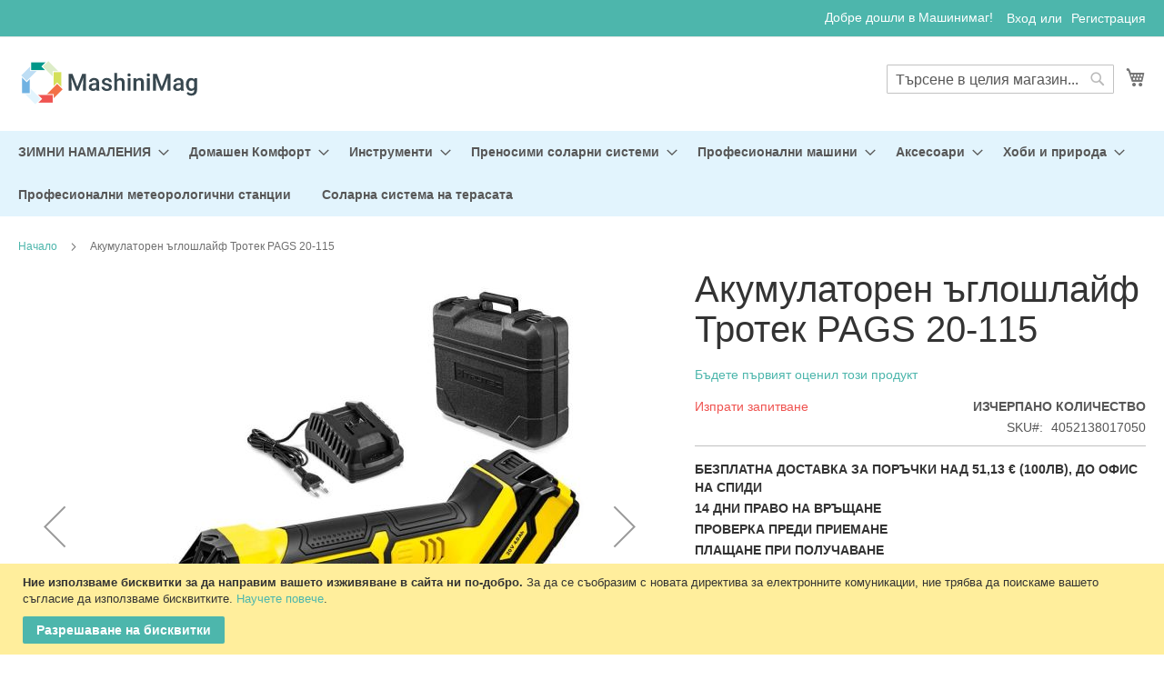

--- FILE ---
content_type: text/html; charset=UTF-8
request_url: https://mashinimag.com/akumulatoren-gloshlajf-trotek-pags-20-115.html
body_size: 28846
content:
 <!doctype html><html lang="bg"><head prefix="og: http://ogp.me/ns# fb: http://ogp.me/ns/fb# product: http://ogp.me/ns/product#"><script> var BASE_URL = 'https\u003A\u002F\u002Fmashinimag.com\u002F'; var require = { 'baseUrl': 'https\u003A\u002F\u002Fmashinimag.com\u002Fstatic\u002Fversion1767973936\u002Ffrontend\u002FMashinimag\u002Fwebstore\u002Fbg_BG' };</script> <meta charset="utf-8"/>
<meta name="title" content="Акумулаторен ъглошлайф Тротек PAGS 20-115"/>
<meta name="description" content="Акумулаторен ъглошлайф Тротек PAGS 20-115 Акумулаторният ъглошлайф Тротек PAGS 20-115 е много издръжлив благодарение на много качествената си зъбна предавка, изработена от лят алуминий. Тя осигурява бърза работа дори при натоварване като подържа постоянна"/>
<meta name="keywords" content="Акумулаторен ъглошлайф Тротек PAGS 20-115, ъглошлайф, Акумулаторен флекс, флекс"/>
<meta name="robots" content="INDEX,FOLLOW"/>
<meta name="viewport" content="width=device-width, initial-scale=1"/>
<meta name="format-detection" content="telephone=no"/>
<title>Акумулаторен ъглошлайф Тротек PAGS 20-115</title>
<link  rel="stylesheet" type="text/css"  media="all" href="https://mashinimag.com/static/version1767973936/frontend/Mashinimag/webstore/bg_BG/mage/calendar.min.css" />
<link  rel="stylesheet" type="text/css"  media="all" href="https://mashinimag.com/static/version1767973936/frontend/Mashinimag/webstore/bg_BG/Mageplaza_Blog/css/mpBlogIcon.min.css" />
<link  rel="stylesheet" type="text/css"  media="all" href="https://mashinimag.com/static/version1767973936/frontend/Mashinimag/webstore/bg_BG/css/styles-m.min.css" />
<link  rel="stylesheet" type="text/css"  media="all" href="https://mashinimag.com/static/version1767973936/frontend/Mashinimag/webstore/bg_BG/Lof_LayeredNavigation/css/style-layer.min.css" />
<link  rel="stylesheet" type="text/css"  media="all" href="https://mashinimag.com/static/version1767973936/frontend/Mashinimag/webstore/bg_BG/WaPoNe_Stickers/css/wapone-stickers.min.css" />
<link  rel="stylesheet" type="text/css"  media="all" href="https://mashinimag.com/static/version1767973936/frontend/Mashinimag/webstore/bg_BG/mage/gallery/gallery.min.css" />
<link  rel="stylesheet" type="text/css"  media="all" href="https://mashinimag.com/static/version1767973936/frontend/Mashinimag/webstore/bg_BG/Mageplaza_Core/css/owl.carousel.min.css" />
<link  rel="stylesheet" type="text/css"  media="all" href="https://mashinimag.com/static/version1767973936/frontend/Mashinimag/webstore/bg_BG/Mageplaza_Core/css/owl.theme.min.css" />
<link  rel="stylesheet" type="text/css"  media="all" href="https://mashinimag.com/static/version1767973936/frontend/Mashinimag/webstore/bg_BG/Prince_Buynow/css/buynow.min.css" />
<link  rel="stylesheet" type="text/css"  media="screen and (min-width: 768px)" href="https://mashinimag.com/static/version1767973936/frontend/Mashinimag/webstore/bg_BG/css/styles-l.min.css" />
<link  rel="stylesheet" type="text/css"  media="print" href="https://mashinimag.com/static/version1767973936/frontend/Mashinimag/webstore/bg_BG/css/print.min.css" />
<script  type="text/javascript"  src="https://mashinimag.com/static/version1767973936/_cache/merged/c52c35c1cfed5862789976adbecd3cff.min.js"></script>
<link rel="preload" as="font" crossorigin="anonymous" href="https://mashinimag.com/static/version1767973936/frontend/Mashinimag/webstore/bg_BG/fonts/opensans/light/opensans-300.woff2" />
<link rel="preload" as="font" crossorigin="anonymous" href="https://mashinimag.com/static/version1767973936/frontend/Mashinimag/webstore/bg_BG/fonts/opensans/regular/opensans-400.woff2" />
<link rel="preload" as="font" crossorigin="anonymous" href="https://mashinimag.com/static/version1767973936/frontend/Mashinimag/webstore/bg_BG/fonts/opensans/semibold/opensans-600.woff2" />
<link rel="preload" as="font" crossorigin="anonymous" href="https://mashinimag.com/static/version1767973936/frontend/Mashinimag/webstore/bg_BG/fonts/opensans/bold/opensans-700.woff2" />
<link rel="preload" as="font" crossorigin="anonymous" href="https://mashinimag.com/static/version1767973936/frontend/Mashinimag/webstore/bg_BG/fonts/Luma-Icons.woff2" />
<link  rel="canonical" href="https://mashinimag.com/akumulatoren-gloshlajf-trotek-pags-20-115.html" />
<link  rel="icon" type="image/x-icon" href="https://mashinimag.com/media/favicon/stores/1/Untitled-1.ico" />
<link  rel="shortcut icon" type="image/x-icon" href="https://mashinimag.com/media/favicon/stores/1/Untitled-1.ico" />
<link  rel="stylesheet" type="text/css"  media="all" href="https://mashinimag.com/pub/media/styles.css" />
<!-- Google tag (gtag.js) -->
<script async src="https://www.googletagmanager.com/gtag/js?id=G-4KEQRBFNQH"></script>
<script>
  window.dataLayer = window.dataLayer || [];
  function gtag(){dataLayer.push(arguments);}
  gtag('js', new Date());

  gtag('config', 'G-4KEQRBFNQH', { 'anonymize_ip': true });
</script>    <script type="text/x-magento-init">
        {
            "*": {
                "Meta_Conversion/js/customizeProduct": {
                    "url" : "https://mashinimag.com/fbe/pixel/tracker/",
                "payload": {"eventName":"facebook_businessextension_ssapi_customize_product"},
                "browserEventData": {"fbAgentVersion":"magento_opensource-0.0.0-1.3.4","fbPixelId":"2802964706597117","source":"magento_opensource","pluginVersion":"1.3.4","track":"track","event":"CustomizeProduct","payload":{"currency":"bgn"}}        }
    }
}</script>  <!-- Added the new component below to track server events --><script>
        window.addToCartData =
            {"url":"https:\/\/mashinimag.com\/fbe\/pixel\/tracker\/","eventName":"facebook_businessextension_ssapi_add_to_cart","fbAgentVersion":"magento_opensource-0.0.0-1.3.4","fbPixelId":"2802964706597117","source":"magento_opensource","pluginVersion":"1.3.4","track":"track","event":"AddToCart"}</script><script>
        require([
            'jquery',
            'Meta_Conversion/js/metaPixelTracker'
        ], function ($, metaPixelTracker) {

            const product_info_url = 'https://mashinimag.com/fbe/Pixel/ProductInfoForAddToCart';

            $(document).on('ajax:addToCart', function (event, data) {
                let simpleProductId;
                
                const productId = data.productIds[data.productIds.length - 1];
                if (!data.response.backUrl) {
                    
                    const swatchData = $('[data-role=swatch-options]').data('mage-SwatchRenderer');
                    if (swatchData && swatchData.getProductId()) {
                        simpleProductId = swatchData.getProductId();
                    } else {
                        
                        const categorySwatchData = $('[data-role=swatch-option-' + productId + ']')
                            .data('mage-SwatchRenderer');
                        if (categorySwatchData && categorySwatchData.getProductId()) {
                            simpleProductId = categorySwatchData.getProductId();
                        } else {
                            
                            const configurableProduct = data.form.data().mageConfigurable;
                            if (configurableProduct) {
                                simpleProductId = configurableProduct.simpleProduct;
                            }
                        }
                    }
                    
                    const product_sku = data.sku;
                    
                    if (!simpleProductId) {
                        simpleProductId = productId;
                    }
                    const form_key = jQuery("[name='form_key']").val();
                    $.ajax({
                        url: product_info_url,
                        data: {
                            product_sku: product_sku,
                            product_id: simpleProductId,
                            form_key: form_key
                        },
                        type: 'get',
                        dataType: 'json',
                        success: function (res) {
                            const addToCartConfigPixel = {
                                "url": window.addToCartData.url,
                                "payload": {
                                    "eventName": window.addToCartData.eventName,
                                    "productId": res.productId
                                },
                                "browserEventData": {
                                    'fbAgentVersion': window.addToCartData.fbAgentVersion,
                                    'fbPixelId': window.addToCartData.fbPixelId,
                                    'source': window.addToCartData.source,
                                    'pluginVersion': window.addToCartData.pluginVersion,
                                    'track': window.addToCartData.track,
                                    'event': window.addToCartData.event,
                                    'payload': {
                                        "content_name": res.name,
                                        "content_ids": [res.id],
                                        "value": res.value,
                                        "currency": res.currency,
                                        "content_type": res.content_type,
                                        "contents": [{
                                            "id": res.id,
                                            "quantity": 1
                                        }]
                                    }
                                }
                            };
                            metaPixelTracker(addToCartConfigPixel);
                        }
                    });
                }
            });
        });</script>   <!-- Meta Business Extension for Magento 2 --><script type="text/x-magento-init">
{
    "*": {
        "Meta_Conversion/js/initPixel" : {
            "pixelId": "2802964706597117",
            "automaticMatchingFlag": true,
            "userDataUrl" : "https://mashinimag.com/fbe/pixel/userData/",
            "agent": "magento_opensource-0.0.0-1.3.4"
        },
        "Meta_Conversion/js/metaPixelTracker" : {
            "url" : "https://mashinimag.com/fbe/pixel/tracker/",
            "payload": {"eventName":"facebook_businessextension_ssapi_page_view"},
            "browserEventData": {"fbAgentVersion":"magento_opensource-0.0.0-1.3.4","fbPixelId":"2802964706597117","source":"magento_opensource","pluginVersion":"1.3.4","track":"track","event":"PageView","payload":[]}        }
    }
}</script><!-- End Meta Pixel Code --> <script type="text/x-magento-init">
        {
            "*": {
                "Magento_PageCache/js/form-key-provider": {}
            }
        }</script>  <meta property="og:type" content="product" /><meta property="og:title" content="&#x0410;&#x043A;&#x0443;&#x043C;&#x0443;&#x043B;&#x0430;&#x0442;&#x043E;&#x0440;&#x0435;&#x043D;&#x20;&#x044A;&#x0433;&#x043B;&#x043E;&#x0448;&#x043B;&#x0430;&#x0439;&#x0444;&#x20;&#x0422;&#x0440;&#x043E;&#x0442;&#x0435;&#x043A;&#x20;PAGS&#x20;20-115" /><meta property="og:image" content="https://mashinimag.com/media/catalog/product/cache/7cd17f5af147b2f4aa675fa86d3b7810/1/6/1636613018101022458_3ca5bd60-11e1-4e8c-824c-8ffd0d1f5114.jpg" /><meta property="og:description" content="20&#x20;V&#x20;4.0&#x20;Ah&#x20;&#x043B;&#x0438;&#x0442;&#x0438;&#x0435;&#x0432;&#x043E;-&#x0439;&#x043E;&#x043D;&#x043D;&#x0430;&#x20;&#x0431;&#x0430;&#x0442;&#x0435;&#x0440;&#x0438;&#x044F;&#x20;&#x0431;&#x0435;&#x0437;&#x20;&#x0435;&#x0444;&#x0435;&#x043A;&#x0442;&#x20;&#x043D;&#x0430;&#x20;&#x043F;&#x0430;&#x043C;&#x0435;&#x0442;&#x0442;&#x0430;&#x20;&#x0438;&#x20;&#x0431;&#x0435;&#x0437;&#x20;&#x0441;&#x0430;&#x043C;&#x043E;&#x0440;&#x0430;&#x0437;&#x0440;&#x0435;&#x0436;&#x0434;&#x0430;&#x043D;&#x0435;&#x0D;&#x0A;&#x041C;&#x0443;&#x043B;&#x0442;&#x0438;-&#x0431;&#x0430;&#x0442;&#x0435;&#x0440;&#x0438;&#x044F;&#x20;Flexpower&#x20;20&#x20;V&#x20;4.0&#x20;Ah&#x20;&#x043C;&#x043E;&#x0436;&#x0435;&#x20;&#x0434;&#x0430;&#x20;&#x0441;&#x0435;&#x20;&#x043A;&#x043E;&#x043C;&#x0431;&#x0438;&#x043D;&#x0438;&#x0440;&#x0430;&#x20;&#x0441;&#x20;&#x0434;&#x0440;&#x0443;&#x0433;&#x0438;&#x20;&#x0438;&#x043D;&#x0441;&#x0442;&#x0440;&#x0443;&#x043C;&#x0435;&#x043D;&#x0442;&#x0438;&#x20;&#x043D;&#x0430;&#x20;&#x0422;&#x0440;&#x043E;&#x0442;&#x0435;&#x043A;&#x0418;&#x0434;&#x0435;&#x0430;&#x043B;&#x0435;&#x043D;&#x20;&#x0437;&#x0430;&#x20;&#x0440;&#x044F;&#x0437;&#x0430;&#x043D;&#x0435;,&#x20;&#x0448;&#x043B;&#x0430;&#x0439;&#x0444;&#x0430;&#x043D;&#x0435;&#x20;&#x0438;&#x20;&#x043F;&#x043E;&#x043B;&#x0438;&#x0440;&#x0430;&#x043D;&#x0435;&#x20;&#x043D;&#x0430;&#x20;&#x043C;&#x0435;&#x0442;&#x0430;&#x043B;,&#x20;&#x043A;&#x0430;&#x043A;&#x0442;&#x043E;&#x20;&#x0438;&#x20;&#x0437;&#x0430;&#x20;&#x0440;&#x044F;&#x0437;&#x0430;&#x043D;&#x0435;&#x20;&#x043D;&#x0430;&#x20;&#x043F;&#x043B;&#x043E;&#x0447;&#x043A;&#x0438;&#x20;&#x0438;&#x20;&#x0431;&#x0435;&#x0442;&#x043E;&#x043D;&#x043D;&#x0438;&#x20;&#x0431;&#x043B;&#x043E;&#x043A;&#x043E;&#x0432;&#x0435;&#x041F;&#x043E;&#x0441;&#x0442;&#x043E;&#x044F;&#x043D;&#x043D;&#x043E;&#x20;&#x0432;&#x0438;&#x0441;&#x043E;&#x043A;&#x0430;&#x20;&#x043F;&#x0440;&#x043E;&#x0438;&#x0437;&#x0432;&#x043E;&#x0434;&#x0438;&#x0442;&#x0435;&#x043B;&#x043D;&#x043E;&#x0441;&#x0442;&#x20;&#x0431;&#x043B;&#x0430;&#x0433;&#x043E;&#x0434;&#x0430;&#x0440;&#x0435;&#x043D;&#x0438;&#x0435;&#x20;&#x043D;&#x0430;&#x20;&#x043F;&#x043E;&#x0441;&#x0442;&#x043E;&#x044F;&#x043D;&#x043D;&#x0430;&#x0442;&#x0430;&#x20;&#x0441;&#x043A;&#x043E;&#x0440;&#x043E;&#x0441;&#x0442;&#x20;&#x043E;&#x0442;&#x20;10&#x20;000&#x20;&#x043E;&#x0431;&#x043E;&#x0440;&#x043E;&#x0442;&#x0430;&#x20;&#x0432;&#x20;&#x043C;&#x0438;&#x043D;&#x0443;&#x0442;&#x0430;,&#x20;&#x0434;&#x043E;&#x0440;&#x0438;&#x20;&#x0438;&#x20;&#x043F;&#x0440;&#x0438;&#x20;&#x043D;&#x0430;&#x0442;&#x043E;&#x0432;&#x0430;&#x0440;&#x0432;&#x0430;&#x043D;&#x0435;&#x0418;&#x0437;&#x0434;&#x0440;&#x044A;&#x0436;&#x043B;&#x0438;&#x0432;&#x0430;&#x20;&#x0438;&#x20;&#x043B;&#x0435;&#x043A;&#x0430;&#x20;&#x0430;&#x043B;&#x0443;&#x043C;&#x0438;&#x043D;&#x0438;&#x0435;&#x0432;&#x0430;&#x20;&#x043F;&#x0440;&#x0435;&#x0434;&#x0430;&#x0432;&#x043A;&#x0430;&#x041D;&#x0438;&#x0441;&#x043A;&#x0438;&#x20;&#x0432;&#x0438;&#x0431;&#x0440;&#x0430;&#x0446;&#x0438;&#x0438;&#x20;&#x0437;&#x0430;&#x20;&#x043A;&#x043E;&#x043C;&#x0444;&#x043E;&#x0440;&#x0442;&#x043D;&#x0430;&#x20;&#x0440;&#x0430;&#x0431;&#x043E;&#x0442;&#x0430;&#x0417;&#x0430;&#x043A;&#x043B;&#x044E;&#x0447;&#x0432;&#x0430;&#x043D;&#x0435;&#x0442;&#x043E;&#x20;&#x043D;&#x0430;&#x20;&#x0448;&#x043F;&#x0438;&#x043D;&#x0434;&#x0435;&#x043B;&#x0430;&#x20;&#x043F;&#x043E;&#x0437;&#x0432;&#x043E;&#x043B;&#x044F;&#x0432;&#x0430;&#x20;&#x043B;&#x0435;&#x0441;&#x043D;&#x043E;&#x20;&#x0441;&#x043C;&#x044F;&#x043D;&#x0430;&#x20;&#x043D;&#x0430;&#x20;&#x0434;&#x0438;&#x0441;&#x043A;&#x0430;&#x041D;&#x0430;&#x0441;&#x0442;&#x0440;&#x043E;&#x0439;&#x043A;&#x0430;&#x20;&#x043F;&#x043E;&#x0437;&#x0438;&#x0446;&#x0438;&#x044F;&#x0442;&#x0430;&#x20;&#x043D;&#x0430;&#x20;&#x0437;&#x0430;&#x0449;&#x0438;&#x0442;&#x043D;&#x043E;&#x0442;&#x043E;&#x20;&#x043F;&#x043E;&#x043A;&#x0440;&#x0438;&#x0432;&#x0430;&#x043B;&#x043E;&#x20;&#x043D;&#x0430;&#x20;&#x0434;&#x0438;&#x0441;&#x043A;&#x0430;&#x041A;&#x043B;&#x044E;&#x0447;&#x20;&#x0437;&#x0430;&#x20;&#x0432;&#x043A;&#x043B;&#x044E;&#x0447;&#x0432;&#x0430;&#x043D;&#x0435;&#x20;&#x2F;&#x20;&#x0438;&#x0437;&#x043A;&#x043B;&#x044E;&#x0447;&#x0432;&#x0430;&#x043D;&#x0435;&#x20;&#x0441;&#x20;&#x0431;&#x043B;&#x043E;&#x043A;&#x0438;&#x0440;&#x043E;&#x0432;&#x043A;&#x0430;&#x20;&#x043F;&#x0440;&#x0438;&#x20;&#x0432;&#x043A;&#x043B;&#x044E;&#x0447;&#x0432;&#x0430;&#x043D;&#x0435;&#x041E;&#x0441;&#x043D;&#x043E;&#x0432;&#x043D;&#x0430;&#x20;&#x0438;&#x20;&#x0441;&#x043F;&#x043E;&#x043C;&#x0430;&#x0433;&#x0430;&#x0442;&#x0435;&#x043B;&#x043D;&#x0430;&#x20;&#x0434;&#x0440;&#x044A;&#x0436;&#x043A;&#x0430;&#x20;&#x0441;&#x20;&#x0433;&#x0443;&#x043C;&#x0438;&#x0440;&#x0430;&#x043D;&#x0438;&#x20;&#x043C;&#x0435;&#x043A;&#x0438;&#x20;&#x0432;&#x043B;&#x043E;&#x0436;&#x043A;&#x0438;&#x0414;&#x043E;&#x043F;&#x044A;&#x043B;&#x043D;&#x0438;&#x0442;&#x0435;&#x043B;&#x043D;&#x0430;&#x20;&#x0440;&#x044A;&#x043A;&#x043E;&#x0445;&#x0432;&#x0430;&#x0442;&#x043A;&#x0430;&#x20;&#x043C;&#x043E;&#x0436;&#x0435;&#x20;&#x0434;&#x0430;&#x20;&#x0441;&#x0435;&#x20;&#x043C;&#x043E;&#x043D;&#x0442;&#x0438;&#x0440;&#x0430;&#x20;&#x043D;&#x0430;&#x20;3&#x20;&#x043F;&#x043E;&#x0437;&#x0438;&#x0446;&#x0438;&#x0438;&#x0421;&#x044A;&#x0445;&#x0440;&#x0430;&#x043D;&#x044F;&#x0432;&#x0430;&#x043D;&#x0435;&#x20;&#x043D;&#x0430;&#x20;&#x044A;&#x0433;&#x043B;&#x043E;&#x0448;&#x043B;&#x0430;&#x0439;&#x0444;&#x0430;&#x20;&#x0432;&#x20;&#x043A;&#x0443;&#x0444;&#x0430;&#x0440;&#x0430;&#x20;&#x0431;&#x0435;&#x0437;&#x20;&#x0441;&#x0432;&#x0430;&#x043B;&#x044F;&#x043D;&#x0435;&#x20;&#x043D;&#x0430;&#x20;&#x0434;&#x0438;&#x0441;&#x043A;&#x0430;&#x0411;&#x044A;&#x0440;&#x0437;&#x043E;&#x20;&#x0437;&#x0430;&#x0440;&#x044F;&#x0434;&#x043D;&#x043E;&#x20;&#x0443;&#x0441;&#x0442;&#x0440;&#x043E;&#x0439;&#x0441;&#x0442;&#x0432;&#x043E;&#x20;&#x0441;&#x20;&#x0430;&#x0432;&#x0442;&#x043E;&#x043C;&#x0430;&#x0442;&#x0438;&#x0447;&#x043D;&#x043E;&#x20;&#x0438;&#x0437;&#x043A;&#x043B;&#x044E;&#x0447;&#x0432;&#x0430;&#x043D;&#x0435;&#x20;&#x043D;&#x0430;&#x20;&#x0437;&#x0430;&#x0440;&#x0435;&#x0436;&#x0434;&#x0430;&#x043D;&#x0435;&#x0442;&#x043E;&#x3A;&#x20;&#x0441;&#x0430;&#x043C;&#x043E;&#x20;1,5&#x20;&#x0447;&#x0430;&#x0441;&#x0430;&#x20;&#x0432;&#x0440;&#x0435;&#x043C;&#x0435;&#x20;&#x0437;&#x0430;&#x20;&#x0437;&#x0430;&#x0440;&#x0435;&#x0436;&#x0434;&#x0430;&#x043D;&#x0435;&#x0418;&#x043D;&#x0434;&#x0438;&#x043A;&#x0430;&#x0442;&#x043E;&#x0440;&#x20;&#x0437;&#x0430;&#x20;&#x0437;&#x0430;&#x0440;&#x044F;&#x0434;&#x0430;&#x20;&#x0438;&#x043D;&#x0442;&#x0435;&#x0433;&#x0440;&#x0438;&#x0440;&#x0430;&#x043D;&#x20;&#x0432;&#x20;&#x0431;&#x0430;&#x0442;&#x0435;&#x0440;&#x0438;&#x044F;&#x0442;&#x0430;T&#xDC;V-&#x0441;&#x0435;&#x0440;&#x0442;&#x0438;&#x0444;&#x0438;&#x0446;&#x0438;&#x0440;&#x0430;&#x043D;&#x043E;&#x20;&#x043A;&#x0430;&#x0447;&#x0435;&#x0441;&#x0442;&#x0432;&#x043E;&#x20;&#x0441;&#x20;&#x0434;&#x0432;&#x043E;&#x0439;&#x043D;&#x043E;&#x20;&#x0441;&#x0435;&#x0440;&#x0442;&#x0438;&#x0444;&#x0438;&#x0446;&#x0438;&#x0440;&#x0430;&#x043D;&#x0435;&#x20;&#x0437;&#x0430;&#x20;&#x0431;&#x0435;&#x0437;&#x043E;&#x043F;&#x0430;&#x0441;&#x043D;&#x043E;&#x0441;&#x0442;&#x20;&#x0437;&#x0430;&#x20;&#x0431;&#x0435;&#x0437;&#x0436;&#x0438;&#x0447;&#x043D;&#x0430;&#x20;&#x044A;&#x0433;&#x043B;&#x043E;&#x0448;&#x043B;&#x0430;&#x0439;&#x0444;&#x20;&#x0438;&#x20;&#x0437;&#x0430;&#x0440;&#x044F;&#x0434;&#x043D;&#x043E;&#x20;&#x0443;&#x0441;&#x0442;&#x0440;&#x043E;&#x0439;&#x0441;&#x0442;&#x0432;&#x043E;" /><meta property="og:url" content="https://mashinimag.com/akumulatoren-gloshlajf-trotek-pags-20-115.html" /> <meta property="product:price:amount" content="0"/> <meta property="product:price:currency" content="BGN"/> </head><body data-container="body" data-mage-init='{"loaderAjax": {}, "loader": { "icon": "https://mashinimag.com/static/version1767973936/frontend/Mashinimag/webstore/bg_BG/images/loader-2.gif"}}' id="html-body" itemtype="http://schema.org/Product" itemscope="itemscope" class="mflazyzoad-no-js catalog-product-view product-akumulatoren-gloshlajf-trotek-pags-20-115 page-layout-1column">      <noscript><img height="1" width="1" style="display:none" src="https://www.facebook.com/tr?id=2802964706597117&amp;ev=PageView&amp;noscript=1&amp;a=magento_opensource-0.0.0-1.3.4"></noscript>         <script type="text/x-magento-init">
    {
        "*": {
            "Magento_PageBuilder/js/widget-initializer": {
                "config": {"[data-content-type=\"slider\"][data-appearance=\"default\"]":{"Magento_PageBuilder\/js\/content-type\/slider\/appearance\/default\/widget":false},"[data-content-type=\"map\"]":{"Magento_PageBuilder\/js\/content-type\/map\/appearance\/default\/widget":false},"[data-content-type=\"row\"]":{"Magento_PageBuilder\/js\/content-type\/row\/appearance\/default\/widget":false},"[data-content-type=\"tabs\"]":{"Magento_PageBuilder\/js\/content-type\/tabs\/appearance\/default\/widget":false},"[data-content-type=\"slide\"]":{"Magento_PageBuilder\/js\/content-type\/slide\/appearance\/default\/widget":{"buttonSelector":".pagebuilder-slide-button","showOverlay":"hover","dataRole":"slide"}},"[data-content-type=\"banner\"]":{"Magento_PageBuilder\/js\/content-type\/banner\/appearance\/default\/widget":{"buttonSelector":".pagebuilder-banner-button","showOverlay":"hover","dataRole":"banner"}},"[data-content-type=\"buttons\"]":{"Magento_PageBuilder\/js\/content-type\/buttons\/appearance\/inline\/widget":false},"[data-content-type=\"products\"][data-appearance=\"carousel\"]":{"Magento_PageBuilder\/js\/content-type\/products\/appearance\/carousel\/widget":false}},
                "breakpoints": {"desktop":{"label":"Desktop","stage":true,"default":true,"class":"desktop-switcher","icon":"Magento_PageBuilder::css\/images\/switcher\/switcher-desktop.svg","conditions":{"min-width":"1024px"},"options":{"products":{"default":{"slidesToShow":"5"}}}},"tablet":{"conditions":{"max-width":"1024px","min-width":"768px"},"options":{"products":{"default":{"slidesToShow":"4"},"continuous":{"slidesToShow":"3"}}}},"mobile":{"label":"Mobile","stage":true,"class":"mobile-switcher","icon":"Magento_PageBuilder::css\/images\/switcher\/switcher-mobile.svg","media":"only screen and (max-width: 768px)","conditions":{"max-width":"768px","min-width":"640px"},"options":{"products":{"default":{"slidesToShow":"3"}}}},"mobile-small":{"conditions":{"max-width":"640px"},"options":{"products":{"default":{"slidesToShow":"2"},"continuous":{"slidesToShow":"1"}}}}}            }
        }
    }</script>  <div class="cookie-status-message" id="cookie-status">The store will not work correctly in the case when cookies are disabled.</div><script type="text/x-magento-init">
    {
        "*": {
            "cookieStatus": {}
        }
    }</script> <script type="text/x-magento-init">
    {
        "*": {
            "mage/cookies": {
                "expires": null,
                "path": "\u002F",
                "domain": ".mashinimag.com",
                "secure": false,
                "lifetime": "3600"
            }
        }
    }</script>  <noscript><div class="message global noscript"><div class="content"><p><strong>JavaScript изглежда да бъде прекратен във вашия браузър.</strong> <span> За най-добър опит на нашия сайт не забравяйте да включите Javascript във вашия браузър.</span></p></div></div></noscript>    <div role="alertdialog" tabindex="-1" class="message global cookie" id="notice-cookie-block"><div role="document" class="content" tabindex="0"><p><strong>Ние използваме бисквитки за да направим вашето изживяване в сайта ни по-добро.</strong> <span>За да се съобразим с новата директива за електронните комуникации, ние трябва да поискаме вашето съгласие да използваме бисквитките.</span> <a href="https://mashinimag.com/privacy-policy-cookie-restriction-mode/">Научете повече</a>.</p><div class="actions"><button id="btn-cookie-allow" class="action allow primary"><span>Разрешаване на бисквитки</span></button></div></div></div><script type="text&#x2F;javascript">var elemqlCanHbQ = document.querySelector('div#notice-cookie-block');
if (elemqlCanHbQ) {
elemqlCanHbQ.style.display = 'none';
}</script> <script type="text/x-magento-init">
        {
            "#notice-cookie-block": {
                "cookieNotices": {
                    "cookieAllowButtonSelector": "#btn-cookie-allow",
                    "cookieName": "user_allowed_save_cookie",
                    "cookieValue": {"1":1},
                    "cookieLifetime": 31536000,
                    "noCookiesUrl": "https\u003A\u002F\u002Fmashinimag.com\u002Fcookie\u002Findex\u002FnoCookies\u002F"
                }
            }
        }</script> <script> window.cookiesConfig = window.cookiesConfig || {}; window.cookiesConfig.secure = true; </script> <script>    require.config({
        map: {
            '*': {
                wysiwygAdapter: 'mage/adminhtml/wysiwyg/tiny_mce/tinymce4Adapter'
            }
        }
    });</script>  <script>
    require.config({
        paths: {
            googleMaps: 'https\u003A\u002F\u002Fmaps.googleapis.com\u002Fmaps\u002Fapi\u002Fjs\u003Fv\u003D3\u0026key\u003D'
        },
        config: {
            'Magento_PageBuilder/js/utils/map': {
                style: ''
            },
            'Magento_PageBuilder/js/content-type/map/preview': {
                apiKey: '',
                apiKeyErrorMessage: 'You\u0020must\u0020provide\u0020a\u0020valid\u0020\u003Ca\u0020href\u003D\u0027https\u003A\u002F\u002Fmashinimag.com\u002Fadminhtml\u002Fsystem_config\u002Fedit\u002Fsection\u002Fcms\u002F\u0023cms_pagebuilder\u0027\u0020target\u003D\u0027_blank\u0027\u003EGoogle\u0020Maps\u0020API\u0020key\u003C\u002Fa\u003E\u0020to\u0020use\u0020a\u0020map.'
            },
            'Magento_PageBuilder/js/form/element/map': {
                apiKey: '',
                apiKeyErrorMessage: 'You\u0020must\u0020provide\u0020a\u0020valid\u0020\u003Ca\u0020href\u003D\u0027https\u003A\u002F\u002Fmashinimag.com\u002Fadminhtml\u002Fsystem_config\u002Fedit\u002Fsection\u002Fcms\u002F\u0023cms_pagebuilder\u0027\u0020target\u003D\u0027_blank\u0027\u003EGoogle\u0020Maps\u0020API\u0020key\u003C\u002Fa\u003E\u0020to\u0020use\u0020a\u0020map.'
            },
        }
    });</script> <script>
    require.config({
        shim: {
            'Magento_PageBuilder/js/utils/map': {
                deps: ['googleMaps']
            }
        }
    });</script>   <style> .mflazyzoad-no-js [data-original], .mflazyzoad-no-js [data-originalset] { display: none!important; }</style> <script data-rocketjavascript="false">
    (function(){
                    document.body.className = document.body.className.replace('mflazyzoad-no-js', '');
         var jsSrc = 'https://mashinimag.com/static/version1767973936/frontend/Mashinimag/webstore/bg_BG/Magefan_LazyLoad/js/lazyload.min.js';
        function loadScript(e,t){var a,n,r;n=!1,(a=document.createElement("script")).type="text/javascript",a.src=e,a.onload=a.onreadystatechange=function(){n||this.readyState&&"complete"!=this.readyState||(n=!0,t())},(r=document.getElementsByTagName("script")[0]).parentNode.insertBefore(a,r)}
        loadScript(jsSrc, function(){
            var lazyLoadConfig = {"elements_selector":"img,div","data_srcset":"originalset"};
            if (document.readyState !== 'loading') {
                var myLazyLoad = new LazyLoad(lazyLoadConfig);
                setTimeout(function(){
                    new LazyLoad(lazyLoadConfig);
                }, 2000);
            } else {
                document.addEventListener("DOMContentLoaded", function() {
                    var myLazyLoad = new LazyLoad(lazyLoadConfig);
                    setTimeout(function(){
                        new LazyLoad(lazyLoadConfig);
                    }, 2000);
                });
            }
            return true;
        });
    })();</script><script>
    document.addEventListener("DOMContentLoaded", function() {
        function replacePixelImage(img) {
            if (!img.classList.contains('loaded')) {
                var src = img.getAttribute('data-original');
                if (src) {
                    img.setAttribute('src', src);
                    img.classList.add('loaded')
                }
                var srcset = img.getAttribute('data-originalset');
                if (srcset) {
                    img.setAttribute('srcset', srcset);
                    img.classList.add('loaded')
                }
            }
        }

        /* Fix for product tabs */
        var l = 'loaded';
        var productInfoDetailedImg = document.querySelector('.product.info.detailed .data.item.title a');
        if(productInfoDetailedImg){
            productInfoDetailedImg.addEventListener('click', function () {
                document.querySelectorAll('.product.info.detailed img[data-original^="h"],.product.info.detailed source[data-originalset^="h"]').forEach(function(el){
                    replacePixelImage(el);
                });
            });
        }

        var navSectionsNavigation = document.querySelector('.nav-sections .navigation');
        if(navSectionsNavigation) {
            navSectionsNavigation.addEventListener("click", handlerMouseEvent, false);
            navSectionsNavigation.addEventListener("mouseenter", handlerMouseEvent, false);
        }
        function handlerMouseEvent(e) {
            e.target.querySelectorAll('img[data-original^="h"],source[data-originalset^="h"]').forEach(function (el) {
                replacePixelImage(el);
            });
        }


        /* Fix for sliders */
        var intr = setInterval(function(){
            var sliders = document.querySelectorAll('.slick-track, .swiper-wrapper, .owl-carousel');
            if (!sliders.length) clearInterval(intr);
            sliders.forEach(function(el) {
                var imgs = el.querySelectorAll('img,source');
                var c = 0;
                imgs.forEach(function(el){
                    if ((el.getAttribute('src') && el.getAttribute('src').indexOf('pixel.jpg') != -1)
                        || (el.getAttribute('srcset') && el.getAttribute('srcset').indexOf('pixel.jpg') != -1)
                    ) {
                        c++;
                    }
                });
                if (c && imgs.length != c) {
                    imgs.forEach(function(el){
                        var src = el.getAttribute('data-original');
                        if (src) {
                            el.setAttribute('src', src);
                        }

                        var srcset = el.getAttribute('data-originalset');
                        if (srcset) {
                            el.setAttribute('srcset', srcset);
                            el.classList.add(l)
                        }
                    });
                }

                /* Fix for page builder bg in the slider */
                var mflazyBI = el.querySelectorAll('div.mflazy-background-image');
                var BI = el.querySelectorAll('div.background-image');

                if (mflazyBI.length && BI.length) {
                    mflazyBI.forEach(function(el) {
                        el.className = el.className.replace(/mflazy-background-image/g, 'background-image');
                    });
                }

            });
        }, 2000);
    });</script><div class="page-wrapper"><header class="page-header"><div class="panel wrapper"><div class="panel header"> <a class="action skip contentarea" href="#contentarea"><span> Прескачане към съдържанието</span></a>  <ul class="header links">  <li class="greet welcome" data-bind="scope: 'customer'"><!-- ko if: customer().fullname --><span data-bind="text: new String('Добре дошъл, %1!').replace('%1', customer().fullname)"></span> <!-- /ko --><!-- ko ifnot: customer().fullname --><span data-bind='html:"Добре дошли в Машинимаг!"'></span>  <!-- /ko --></li> <script type="text/x-magento-init">
        {
            "*": {
                "Magento_Ui/js/core/app": {
                    "components": {
                        "customer": {
                            "component": "Magento_Customer/js/view/customer"
                        }
                    }
                }
            }
        }</script>  <li class="link authorization-link" data-label="или"><a href="https://mashinimag.com/customer/account/login/referer/aHR0cHM6Ly9tYXNoaW5pbWFnLmNvbS9ha3VtdWxhdG9yZW4tZ2xvc2hsYWpmLXRyb3Rlay1wYWdzLTIwLTExNS5odG1s/" >Вход</a></li><li><a href="https://mashinimag.com/customer/account/create/" id="idsf70lTqJ" >Регистрация</a></li></ul></div></div><div class="header content"> <span data-action="toggle-nav" class="action nav-toggle"><span>Превключване Nav</span></span> <a class="logo" href="https://mashinimag.com/" title="" aria-label="store logo"><img src="https://mashinimag.com/static/version1767973936/frontend/Mashinimag/webstore/bg_BG/images/2AB0A215C3A22EF66A5C081F383139FC.svg" title="" alt="" width="170"  /></a> <div data-block="minicart" class="minicart-wrapper"><a class="action showcart" href="https://mashinimag.com/checkout/cart/" data-bind="scope: 'minicart_content'"><span class="text">Моята количка</span> <span class="counter qty empty" data-bind="css: { empty: !!getCartParam('summary_count') == false && !isLoading() }, blockLoader: isLoading"><span class="counter-number"><!-- ko text: getCartParam('summary_count') --><!-- /ko --></span> <span class="counter-label"><!-- ko if: getCartParam('summary_count') --><!-- ko text: getCartParam('summary_count') --><!-- /ko --><!-- ko i18n: 'items' --><!-- /ko --><!-- /ko --></span></span></a>  <div class="block block-minicart" data-role="dropdownDialog" data-mage-init='{"dropdownDialog":{ "appendTo":"[data-block=minicart]", "triggerTarget":".showcart", "timeout": "2000", "closeOnMouseLeave": false, "closeOnEscape": true, "triggerClass":"active", "parentClass":"active", "buttons":[]}}'><div id="minicart-content-wrapper" data-bind="scope: 'minicart_content'"><!-- ko template: getTemplate() --><!-- /ko --></div></div> <script>window.checkout = {"shoppingCartUrl":"https:\/\/mashinimag.com\/checkout\/cart\/","checkoutUrl":"https:\/\/mashinimag.com\/checkout\/","updateItemQtyUrl":"https:\/\/mashinimag.com\/checkout\/sidebar\/updateItemQty\/","removeItemUrl":"https:\/\/mashinimag.com\/checkout\/sidebar\/removeItem\/","imageTemplate":"Magento_Catalog\/product\/image_with_borders","baseUrl":"https:\/\/mashinimag.com\/","minicartMaxItemsVisible":5,"websiteId":"1","maxItemsToDisplay":10,"storeId":"1","storeGroupId":"1","customerLoginUrl":"https:\/\/mashinimag.com\/customer\/account\/login\/referer\/aHR0cHM6Ly9tYXNoaW5pbWFnLmNvbS9ha3VtdWxhdG9yZW4tZ2xvc2hsYWpmLXRyb3Rlay1wYWdzLTIwLTExNS5odG1s\/","isRedirectRequired":false,"autocomplete":"off","captcha":{"user_login":{"isCaseSensitive":false,"imageHeight":50,"imageSrc":"","refreshUrl":"https:\/\/mashinimag.com\/captcha\/refresh\/","isRequired":false,"timestamp":1769308971}}}</script> <script type="text/x-magento-init">
    {
        "[data-block='minicart']": {
            "Magento_Ui/js/core/app": {"components":{"minicart_content":{"children":{"subtotal.container":{"children":{"subtotal":{"children":{"subtotal.totals":{"config":{"display_cart_subtotal_incl_tax":0,"display_cart_subtotal_excl_tax":1,"template":"Magento_Tax\/checkout\/minicart\/subtotal\/totals"},"children":{"subtotal.totals.msrp":{"component":"Magento_Msrp\/js\/view\/checkout\/minicart\/subtotal\/totals","config":{"displayArea":"minicart-subtotal-hidden","template":"Magento_Msrp\/checkout\/minicart\/subtotal\/totals"}}},"component":"Magento_Tax\/js\/view\/checkout\/minicart\/subtotal\/totals"}},"component":"uiComponent","config":{"template":"Magento_Checkout\/minicart\/subtotal"}}},"component":"uiComponent","config":{"displayArea":"subtotalContainer"}},"item.renderer":{"component":"Magento_Checkout\/js\/view\/cart-item-renderer","config":{"displayArea":"defaultRenderer","template":"Magento_Checkout\/minicart\/item\/default"},"children":{"item.image":{"component":"Magento_Catalog\/js\/view\/image","config":{"template":"Magento_Catalog\/product\/image","displayArea":"itemImage"}},"checkout.cart.item.price.sidebar":{"component":"uiComponent","config":{"template":"Magento_Checkout\/minicart\/item\/price","displayArea":"priceSidebar"}}}},"extra_info":{"component":"uiComponent","config":{"displayArea":"extraInfo"}},"promotion":{"component":"uiComponent","config":{"displayArea":"promotion"}}},"config":{"itemRenderer":{"default":"defaultRenderer","simple":"defaultRenderer","virtual":"defaultRenderer"},"template":"Magento_Checkout\/minicart\/content"},"component":"Magento_Checkout\/js\/view\/minicart"}},"types":[]}        },
        "*": {
            "Magento_Ui/js/block-loader": "https\u003A\u002F\u002Fmashinimag.com\u002Fstatic\u002Fversion1767973936\u002Ffrontend\u002FMashinimag\u002Fwebstore\u002Fbg_BG\u002Fimages\u002Floader\u002D1.gif"
        }
    }</script></div>  <div class="block block-search"><div class="block block-title"><strong>Търсене</strong></div><div class="block block-content"><form class="form minisearch" id="search_mini_form" action="https://mashinimag.com/catalogsearch/result/" method="get"><div class="field search"><label class="label" for="search" data-role="minisearch-label"><span>Търсене</span></label> <div class="control"><input id="search" data-mage-init='{ "quickSearch": { "formSelector": "#search_mini_form", "url": "https://mashinimag.com/search/ajax/suggest/", "destinationSelector": "#search_autocomplete", "minSearchLength": "3" } }' type="text" name="q" value="" placeholder="&#x0422;&#x044A;&#x0440;&#x0441;&#x0435;&#x043D;&#x0435;&#x20;&#x0432;&#x20;&#x0446;&#x0435;&#x043B;&#x0438;&#x044F;&#x20;&#x043C;&#x0430;&#x0433;&#x0430;&#x0437;&#x0438;&#x043D;..." class="input-text" maxlength="128" role="combobox" aria-haspopup="false" aria-autocomplete="both" autocomplete="off" aria-expanded="false"/><div id="search_autocomplete" class="search-autocomplete"></div> <div class="nested"><a class="action advanced" href="https://mashinimag.com/catalogsearch/advanced/" data-action="advanced-search">Разширено търсене</a></div></div></div><div class="actions"><button type="submit" title="Търсене" class="action search" aria-label="Search" ><span>Търсене</span></button></div></form></div></div><ul class="compare wrapper"> <li class="item link compare" data-bind="scope: 'compareProducts'" data-role="compare-products-link"><a class="action compare no-display" title="&#x0421;&#x0440;&#x0430;&#x0432;&#x043D;&#x0438;&#x20;&#x043F;&#x0440;&#x043E;&#x0434;&#x0443;&#x043A;&#x0442;&#x0438;&#x0442;&#x0435;" data-bind="attr: {'href': compareProducts().listUrl}, css: {'no-display': !compareProducts().count}" >Сравни продуктите <span class="counter qty" data-bind="text: compareProducts().countCaption"></span></a></li> <script type="text/x-magento-init">
{"[data-role=compare-products-link]": {"Magento_Ui/js/core/app": {"components":{"compareProducts":{"component":"Magento_Catalog\/js\/view\/compare-products"}}}}}</script></ul></div></header>  <div class="sections nav-sections"> <div class="section-items nav-sections-items" data-mage-init='{"tabs":{"openedState":"active"}}'>  <div class="section-item-title nav-sections-item-title" data-role="collapsible"><a class="nav-sections-item-switch" data-toggle="switch" href="#store.menu">Меню</a></div><div class="section-item-content nav-sections-item-content" id="store.menu" data-role="content">  <nav class="navigation" data-action="navigation"><ul data-mage-init='{"menu":{"responsive":true, "expanded":true, "position":{"my":"left top","at":"left bottom"}}}'><li  class="level0 nav-1 category-item first level-top parent"><a href="https://mashinimag.com/zimni-namalenija.html"  class="level-top" ><span>ЗИМНИ НАМАЛЕНИЯ</span></a><ul class="level0 submenu"><li  class="level1 nav-1-1 category-item first"><a href="https://mashinimag.com/zimni-namalenija/vlagouloviteli.html" ><span>ВЛАГОУЛОВИТЕЛИ</span></a></li><li  class="level1 nav-1-2 category-item"><a href="https://mashinimag.com/zimni-namalenija/instrumenti.html" ><span>ИНСТРУМЕНТИ</span></a></li><li  class="level1 nav-1-3 category-item"><a href="https://mashinimag.com/zimni-namalenija/meteorologichni-stancii.html" ><span>МЕТЕОРОЛОГИЧНИ СТАНЦИИ</span></a></li><li  class="level1 nav-1-4 category-item"><a href="https://mashinimag.com/zimni-namalenija/konvektori.html" ><span>КОНВЕКТОРИ</span></a></li><li  class="level1 nav-1-5 category-item"><a href="https://mashinimag.com/zimni-namalenija/infracherveni-pechki.html" ><span>ИНФРАЧЕРВЕНИ ПЕЧКИ</span></a></li><li  class="level1 nav-1-6 category-item"><a href="https://mashinimag.com/zimni-namalenija/solarna-energija.html" ><span>СОЛАРНА ЕНЕРГИЯ</span></a></li><li  class="level1 nav-1-7 category-item"><a href="https://mashinimag.com/zimni-namalenija/optika.html" ><span>ОПТИКА</span></a></li><li  class="level1 nav-1-8 category-item last"><a href="https://mashinimag.com/zimni-namalenija/domashen-komfort.html" ><span>ДОМАШЕН КОМФОРТ</span></a></li></ul></li><li  class="level0 nav-2 category-item level-top parent"><a href="https://mashinimag.com/domashen-komfort-ot-trotek.html"  class="level-top" ><span>Домашен Комфорт</span></a><ul class="level0 submenu"><li  class="level1 nav-2-1 category-item first"><a href="https://mashinimag.com/domashen-komfort-ot-trotek/ovlazhniteli-za-zdravosloven-klimat-trotek.html" ><span>Овлажнители за въздух</span></a></li><li  class="level1 nav-2-2 category-item"><a href="https://mashinimag.com/domashen-komfort-ot-trotek/vlagouloviteli-na-tok-trotek.html" ><span>Влагоуловители</span></a></li><li  class="level1 nav-2-3 category-item parent"><a href="https://mashinimag.com/domashen-komfort-ot-trotek/otoplitelni-uredi.html" ><span>Други отоплителни уреди</span></a><ul class="level1 submenu"><li  class="level2 nav-2-3-1 category-item first"><a href="https://mashinimag.com/domashen-komfort-ot-trotek/otoplitelni-uredi/keramichni-duhalki-trotek.html" ><span>Керамични духалки Тротек</span></a></li><li  class="level2 nav-2-3-2 category-item"><a href="https://mashinimag.com/domashen-komfort-ot-trotek/otoplitelni-uredi/masleni-radiatori-trotek.html" ><span>Маслени радиатори Тротек</span></a></li><li  class="level2 nav-2-3-3 category-item"><a href="https://mashinimag.com/domashen-komfort-ot-trotek/otoplitelni-uredi/infracherveni-otoplitelni-paneli.html" ><span>Инфрачервени отоплителни панели</span></a></li><li  class="level2 nav-2-3-4 category-item"><a href="https://mashinimag.com/domashen-komfort-ot-trotek/otoplitelni-uredi/keramichni-kaloriferi.html" ><span>Керамични калорифери</span></a></li><li  class="level2 nav-2-3-5 category-item"><a href="https://mashinimag.com/domashen-komfort-ot-trotek/otoplitelni-uredi/duhalki-trotek.html" ><span>Духалки Тротек</span></a></li><li  class="level2 nav-2-3-6 category-item last"><a href="https://mashinimag.com/domashen-komfort-ot-trotek/otoplitelni-uredi/infracherveni-pechki-trotek.html" ><span>Инфрачервени печки Тротек</span></a></li></ul></li><li  class="level1 nav-2-4 category-item"><a href="https://mashinimag.com/domashen-komfort-ot-trotek/ventilatori-trotek.html" ><span>Вентилатори и охладители на въздуха</span></a></li><li  class="level1 nav-2-5 category-item"><a href="https://mashinimag.com/domashen-komfort-ot-trotek/klimatici-trotek.html" ><span>Климатици Тротек</span></a></li><li  class="level1 nav-2-6 category-item"><a href="https://mashinimag.com/domashen-komfort-ot-trotek/prechistvateli-na-vazduh.html" ><span>Пречистватели на въздух</span></a></li><li  class="level1 nav-2-7 category-item"><a href="https://mashinimag.com/domashen-komfort-ot-trotek/prahosmukachki-trotek.html" ><span>Прахосмукачки Тротек</span></a></li><li  class="level1 nav-2-8 category-item"><a href="https://mashinimag.com/domashen-komfort-ot-trotek/meteorologichni-stancii.html" ><span>Метеорологични станции</span></a></li><li  class="level1 nav-2-9 category-item"><a href="https://mashinimag.com/domashen-komfort-ot-trotek/nemski-chasovnici.html" ><span>Немски часовници</span></a></li><li  class="level1 nav-2-10 category-item"><a href="https://mashinimag.com/domashen-komfort-ot-trotek/chista-voda-chisto-udovolstvie.html" ><span>Чиста вода, чисто удоволствие!</span></a></li><li  class="level1 nav-2-11 category-item last"><a href="https://mashinimag.com/domashen-komfort-ot-trotek/konvektori-trotek.html" ><span>Конвектори Тротек</span></a></li></ul></li><li  class="level0 nav-3 category-item level-top parent"><a href="https://mashinimag.com/instumenti-trotec.html"  class="level-top" ><span>Инструменти </span></a><ul class="level0 submenu"><li  class="level1 nav-3-1 category-item first parent"><a href="https://mashinimag.com/instumenti-trotec/instrumenti-za-rjazane-trotek.html" ><span>Рязане</span></a><ul class="level1 submenu"><li  class="level2 nav-3-1-1 category-item first"><a href="https://mashinimag.com/instumenti-trotec/instrumenti-za-rjazane-trotek/mnogofunkcionalni-instrumenti-trotek.html" ><span>Многофункционални инструменти Тротек</span></a></li><li  class="level2 nav-3-1-2 category-item"><a href="https://mashinimag.com/instumenti-trotec/instrumenti-za-rjazane-trotek/zegeta-trotek.html" ><span>Зегета Тротек</span></a></li><li  class="level2 nav-3-1-3 category-item"><a href="https://mashinimag.com/instumenti-trotec/instrumenti-za-rjazane-trotek/sableni-trioni-trotek.html" ><span>Саблени триони Тротек</span></a></li><li  class="level2 nav-3-1-4 category-item"><a href="https://mashinimag.com/instumenti-trotec/instrumenti-za-rjazane-trotek/r-chni-cirkuljari-trotek.html" ><span>Ръчни циркуляри Тротек</span></a></li><li  class="level2 nav-3-1-5 category-item last"><a href="https://mashinimag.com/instumenti-trotec/instrumenti-za-rjazane-trotek/gloshlajfi-trotek.html" ><span>Ъглошлайфи Тротек</span></a></li></ul></li><li  class="level1 nav-3-2 category-item parent"><a href="https://mashinimag.com/instumenti-trotec/instrumenti-za-probivane-i-zavivane-trotek.html" ><span>Пробиване и завиване</span></a><ul class="level1 submenu"><li  class="level2 nav-3-2-1 category-item first"><a href="https://mashinimag.com/instumenti-trotec/instrumenti-za-probivane-i-zavivane-trotek/akumulatorni-otvertki.html" ><span>Акумулаторни отвертки Тротек </span></a></li><li  class="level2 nav-3-2-2 category-item"><a href="https://mashinimag.com/instumenti-trotec/instrumenti-za-probivane-i-zavivane-trotek/akumulatorni-vintoverti.html" ><span>Акумулаторни винтоверти Тротек </span></a></li><li  class="level2 nav-3-2-3 category-item"><a href="https://mashinimag.com/instumenti-trotec/instrumenti-za-probivane-i-zavivane-trotek/akumulatorni-udarni-vintoverti-trotek.html" ><span>Акумулаторни ударни винтоверти Тротек</span></a></li><li  class="level2 nav-3-2-4 category-item"><a href="https://mashinimag.com/instumenti-trotec/instrumenti-za-probivane-i-zavivane-trotek/udarni-bormashini-trotek.html" ><span>Ударни бормашини Тротек</span></a></li><li  class="level2 nav-3-2-5 category-item"><a href="https://mashinimag.com/instumenti-trotec/instrumenti-za-probivane-i-zavivane-trotek/k-rtachi-trotek.html" ><span>Къртачи Тротек</span></a></li><li  class="level2 nav-3-2-6 category-item last"><a href="https://mashinimag.com/instumenti-trotec/instrumenti-za-probivane-i-zavivane-trotek/akumulatorni-gajkoverti.html" ><span>Акумулаторни гайковерти</span></a></li></ul></li><li  class="level1 nav-3-3 category-item parent"><a href="https://mashinimag.com/instumenti-trotec/instrumenti.html" ><span>Електрически рендета и шлайфмашини</span></a><ul class="level1 submenu"><li  class="level2 nav-3-3-1 category-item first"><a href="https://mashinimag.com/instumenti-trotec/instrumenti/elektricheski-rendeta-trotek.html" ><span>Електрически рендета Тротек</span></a></li><li  class="level2 nav-3-3-2 category-item"><a href="https://mashinimag.com/instumenti-trotec/instrumenti/elektricheski-lentovi-shlajf-mashini-trotek.html" ><span>Електрически лентови шлайф машини Тротек</span></a></li><li  class="level2 nav-3-3-3 category-item"><a href="https://mashinimag.com/instumenti-trotec/instrumenti/vibracionni-shlaifmashini-trotec.html" ><span>Вибрационни шлайфмашини Тротек</span></a></li><li  class="level2 nav-3-3-4 category-item last"><a href="https://mashinimag.com/instumenti-trotec/instrumenti/mashini-za-polirane-i-pastirane.html" ><span>Машини за полиране и пастиране</span></a></li></ul></li><li  class="level1 nav-3-4 category-item"><a href="https://mashinimag.com/instumenti-trotec/pistoleti-za-goresch-v-zduh-trotek.html" ><span>Пистолети за горещ въздух</span></a></li><li  class="level1 nav-3-5 category-item"><a href="https://mashinimag.com/instumenti-trotec/pistoleti-za-top-l-silikon-trotek.html" ><span>Пистолети за топъл силикон</span></a></li><li  class="level1 nav-3-6 category-item"><a href="https://mashinimag.com/instumenti-trotec/takeri-trotek.html" ><span>Такери</span></a></li><li  class="level1 nav-3-7 category-item parent"><a href="https://mashinimag.com/instumenti-trotec/potapjaschite-pompi-trotek.html" ><span>Помпи за вода</span></a><ul class="level1 submenu"><li  class="level2 nav-3-7-1 category-item first"><a href="https://mashinimag.com/instumenti-trotec/potapjaschite-pompi-trotek/potapjaschi-pompi-za-chista-voda-trotek.html" ><span>Потопяеми помпи за чиста вода Тротек</span></a></li><li  class="level2 nav-3-7-2 category-item"><a href="https://mashinimag.com/instumenti-trotec/potapjaschite-pompi-trotek/potapjaschi-pompi-za-otpad-chni-vodi-trotek.html" ><span>Потопяеми помпи за отпадъчни води Тротек</span></a></li><li  class="level2 nav-3-7-3 category-item last"><a href="https://mashinimag.com/instumenti-trotec/potapjaschite-pompi-trotek/gradinski-pompi-za-voda.html" ><span>Градински помпи за вода</span></a></li></ul></li><li  class="level1 nav-3-8 category-item"><a href="https://mashinimag.com/instumenti-trotec/kompresori-trotek.html" ><span>Компресори</span></a></li><li  class="level1 nav-3-9 category-item"><a href="https://mashinimag.com/instumenti-trotec/stancii-za-zapojavane.html" ><span>Станции за запояване</span></a></li><li  class="level1 nav-3-10 category-item last parent"><a href="https://mashinimag.com/instumenti-trotec/izmervatelni-uredi.html" ><span>Измервателни уреди</span></a><ul class="level1 submenu"><li  class="level2 nav-3-10-1 category-item first"><a href="https://mashinimag.com/instumenti-trotec/izmervatelni-uredi/za-razstojanie.html" ><span>За разстояние</span></a></li><li  class="level2 nav-3-10-2 category-item"><a href="https://mashinimag.com/instumenti-trotec/izmervatelni-uredi/za-naljagane.html" ><span>За налягане</span></a></li><li  class="level2 nav-3-10-3 category-item"><a href="https://mashinimag.com/instumenti-trotec/izmervatelni-uredi/lazereni-niveliri.html" ><span>Лазерени нивелири</span></a></li><li  class="level2 nav-3-10-4 category-item"><a href="https://mashinimag.com/instumenti-trotec/izmervatelni-uredi/detector-na-naprejenie.html" ><span>Детектори на електрическо напрежение</span></a></li><li  class="level2 nav-3-10-5 category-item"><a href="https://mashinimag.com/instumenti-trotec/izmervatelni-uredi/vlagomeri.html" ><span>Влагомери</span></a></li><li  class="level2 nav-3-10-6 category-item"><a href="https://mashinimag.com/instumenti-trotec/izmervatelni-uredi/infracheveni-termometri.html" ><span>Инфрачевени термометри</span></a></li><li  class="level2 nav-3-10-7 category-item"><a href="https://mashinimag.com/instumenti-trotec/izmervatelni-uredi/probodni-termometri.html" ><span>Контактни термометри</span></a></li><li  class="level2 nav-3-10-8 category-item"><a href="https://mashinimag.com/instumenti-trotec/izmervatelni-uredi/izmervateli-za-elektroenergija.html" ><span>Измерватели на електроенергия</span></a></li><li  class="level2 nav-3-10-9 category-item"><a href="https://mashinimag.com/instumenti-trotec/izmervatelni-uredi/izmervane-na-mikrov-lni.html" ><span>Измерване на микровълни</span></a></li><li  class="level2 nav-3-10-10 category-item"><a href="https://mashinimag.com/instumenti-trotec/izmervatelni-uredi/izmervateli-na-nivo-na-zvuka.html" ><span>Измерватели на ниво на звука</span></a></li><li  class="level2 nav-3-10-11 category-item"><a href="https://mashinimag.com/instumenti-trotec/izmervatelni-uredi/za-debelina-na-sloja.html" ><span>За дебелина на слоя</span></a></li><li  class="level2 nav-3-10-12 category-item"><a href="https://mashinimag.com/instumenti-trotec/izmervatelni-uredi/izmervateli-za-osvetenost-luks-met-r.html" ><span>Измерватели за осветеност (Лукс метър)</span></a></li><li  class="level2 nav-3-10-13 category-item last"><a href="https://mashinimag.com/instumenti-trotec/izmervatelni-uredi/za-elektrichestvo.html" ><span>За електричество </span></a></li></ul></li></ul></li><li  class="level0 nav-4 category-item level-top parent"><a href="https://mashinimag.com/prenosimi-solarni-reshenija.html"  class="level-top" ><span>Преносими соларни системи</span></a><ul class="level0 submenu"><li  class="level1 nav-4-1 category-item first last parent"><a href="https://mashinimag.com/prenosimi-solarni-reshenija/bluetti-power.html" ><span>Bluetti Power</span></a><ul class="level1 submenu"><li  class="level2 nav-4-1-1 category-item first"><a href="https://mashinimag.com/prenosimi-solarni-reshenija/bluetti-power/prenosimi-solarni-stancii.html" ><span>Преносими соларни станции Bluetti</span></a></li><li  class="level2 nav-4-1-2 category-item"><a href="https://mashinimag.com/prenosimi-solarni-reshenija/bluetti-power/solarni-komplekti-bluetti.html" ><span>Соларни комплекти Bluetti</span></a></li><li  class="level2 nav-4-1-3 category-item"><a href="https://mashinimag.com/prenosimi-solarni-reshenija/bluetti-power/prenosimi-solarni-paneli-bluetti.html" ><span>Преносими соларни панели Bluetti</span></a></li><li  class="level2 nav-4-1-4 category-item last"><a href="https://mashinimag.com/prenosimi-solarni-reshenija/bluetti-power/dop-lnitelni-baterii-bluetti.html" ><span>Допълнителни батерии Bluetti </span></a></li></ul></li></ul></li><li  class="level0 nav-5 category-item level-top parent"><a href="https://mashinimag.com/profesionalni-mashini.html"  class="level-top" ><span>Професионални машини </span></a><ul class="level0 submenu"><li  class="level1 nav-5-1 category-item first parent"><a href="https://mashinimag.com/profesionalni-mashini/profesionalni-vlagouloviteli.html" ><span>Професионални Влагоуловители</span></a><ul class="level1 submenu"><li  class="level2 nav-5-1-1 category-item first"><a href="https://mashinimag.com/profesionalni-mashini/profesionalni-vlagouloviteli/profesionalni-mobilni-vlagouloviteli.html" ><span>Професионални кондензационни влагоуловители</span></a></li><li  class="level2 nav-5-1-2 category-item"><a href="https://mashinimag.com/profesionalni-mashini/profesionalni-vlagouloviteli/profesionalni-vlagouloviteli-za-basejni.html" ><span>Професионални влагоуловители за басейни </span></a></li><li  class="level2 nav-5-1-3 category-item"><a href="https://mashinimag.com/profesionalni-mashini/profesionalni-vlagouloviteli/profesionalni-absorbiraschi-vlagouloviteli.html" ><span>Професионални абсорбиращи влагоуловители</span></a></li><li  class="level2 nav-5-1-4 category-item last"><a href="https://mashinimag.com/profesionalni-mashini/profesionalni-vlagouloviteli/industrialni-stacionarni-absorbiraschi-vlagouloviteli.html" ><span>Индустриални стационарни абсорбиращи влагоуловители</span></a></li></ul></li><li  class="level1 nav-5-2 category-item"><a href="https://mashinimag.com/profesionalni-mashini/profesionalni-sistemi-za-s-hranenie-na-cennosti.html" ><span>Професионални системи за съхранение на ценности</span></a></li><li  class="level1 nav-5-3 category-item"><a href="https://mashinimag.com/profesionalni-mashini/profesionalni-otoplitelni-uredi.html" ><span>Професионални отоплителни уреди</span></a></li><li  class="level1 nav-5-4 category-item"><a href="https://mashinimag.com/profesionalni-mashini/profesionalni-v-zdushni-prechistvateli.html" ><span>Професионални въздушни пречистватели</span></a></li><li  class="level1 nav-5-5 category-item last"><a href="https://mashinimag.com/profesionalni-mashini/profesionalni-ovlazhniteli.html" ><span>Професионални овлажнители</span></a></li></ul></li><li  class="level0 nav-6 category-item level-top parent"><a href="https://mashinimag.com/aksesoari-trotek.html"  class="level-top" ><span>Аксесоари</span></a><ul class="level0 submenu"><li  class="level1 nav-6-1 category-item first"><a href="https://mashinimag.com/aksesoari-trotek/akumulatorni-rabotni-lampi-trotek.html" ><span>Акумулаторни работни лампи</span></a></li><li  class="level1 nav-6-2 category-item"><a href="https://mashinimag.com/aksesoari-trotek/pristavka-za-otstranjavane-na-plochki-trotek-tilexpro.html" ><span>Приставка за отстраняване на плочки Тротек TilexPro </span></a></li><li  class="level1 nav-6-3 category-item"><a href="https://mashinimag.com/aksesoari-trotek/baterii.html" ><span>Батерии</span></a></li><li  class="level1 nav-6-4 category-item"><a href="https://mashinimag.com/aksesoari-trotek/filtri.html" ><span>Филтри</span></a></li><li  class="level1 nav-6-5 category-item"><a href="https://mashinimag.com/aksesoari-trotek/uv-lampi-za-prechistvateli-na-v-zduh.html" ><span>UV лампи за пречистватели на въздух</span></a></li><li  class="level1 nav-6-6 category-item"><a href="https://mashinimag.com/aksesoari-trotek/upl-tniteli-za-portativni-klimatici.html" ><span>Уплътнители за портативни климатици</span></a></li><li  class="level1 nav-6-7 category-item"><a href="https://mashinimag.com/aksesoari-trotek/senzori-za-meteorologichni-stancii.html" ><span>Сензори за метеорологични станции</span></a></li><li  class="level1 nav-6-8 category-item"><a href="https://mashinimag.com/aksesoari-trotek/silikonovi-pr-chki-trotek.html" ><span>Силиконови пръчки Тротек</span></a></li><li  class="level1 nav-6-9 category-item last"><a href="https://mashinimag.com/aksesoari-trotek/digitalni-termostati.html" ><span>Дигитални термостати</span></a></li></ul></li><li  class="level0 nav-7 category-item level-top parent"><a href="https://mashinimag.com/hobi-i-priroda.html"  class="level-top" ><span>Хоби и природа</span></a><ul class="level0 submenu"><li  class="level1 nav-7-1 category-item first parent"><a href="https://mashinimag.com/hobi-i-priroda/optika.html" ><span>Оптика</span></a><ul class="level1 submenu"><li  class="level2 nav-7-1-1 category-item first"><a href="https://mashinimag.com/hobi-i-priroda/optika/binokli.html" ><span> Бинокли</span></a></li><li  class="level2 nav-7-1-2 category-item"><a href="https://mashinimag.com/hobi-i-priroda/optika/uredi-za-noschno-vizhdane.html" ><span>Уреди за нощно виждане</span></a></li><li  class="level2 nav-7-1-3 category-item"><a href="https://mashinimag.com/hobi-i-priroda/optika/dalekogledi.html" ><span>Далекогледи</span></a></li><li  class="level2 nav-7-1-4 category-item last"><a href="https://mashinimag.com/hobi-i-priroda/optika/monokli.html" ><span>Монокли</span></a></li></ul></li><li  class="level1 nav-7-2 category-item"><a href="https://mashinimag.com/hobi-i-priroda/solarna-energija.html" ><span>Соларна енергия</span></a></li><li  class="level1 nav-7-3 category-item last"><a href="https://mashinimag.com/hobi-i-priroda/svetlina.html" ><span>Светлина</span></a></li></ul></li><li  class="level0 nav-8 category-item level-top"><a href="https://mashinimag.com/profesionalni-meteorologichni-stantsii.html"  class="level-top" ><span>Професионални метеорологични станции</span></a></li><li  class="level0 nav-9 category-item last level-top"><a href="https://mashinimag.com/solarna-sistema-na-terasata.html"  class="level-top" ><span>Соларна система на терасата</span></a></li> </ul></nav></div>  <div class="section-item-title nav-sections-item-title" data-role="collapsible"><a class="nav-sections-item-switch" data-toggle="switch" href="#store.links">Профил</a></div><div class="section-item-content nav-sections-item-content" id="store.links" data-role="content"><!-- Account links --></div> </div></div> <div class="breadcrumbs"></div> <script type="text/x-magento-init">
    {
        ".breadcrumbs": {
            "breadcrumbs": {"categoryUrlSuffix":".html","useCategoryPathInUrl":0,"product":"\u0410\u043a\u0443\u043c\u0443\u043b\u0430\u0442\u043e\u0440\u0435\u043d \u044a\u0433\u043b\u043e\u0448\u043b\u0430\u0439\u0444 \u0422\u0440\u043e\u0442\u0435\u043a PAGS 20-115"}        }
    }</script><main id="maincontent" class="page-main"> <a id="contentarea" tabindex="-1"></a><div class="page messages"> <div data-placeholder="messages"></div> <div data-bind="scope: 'messages'"><!-- ko if: cookieMessages && cookieMessages.length > 0 --><div aria-atomic="true" role="alert" data-bind="foreach: { data: cookieMessages, as: 'message' }" class="messages"><div data-bind="attr: { class: 'message-' + message.type + ' ' + message.type + ' message', 'data-ui-id': 'message-' + message.type }"><div data-bind="html: $parent.prepareMessageForHtml(message.text)"></div></div></div><!-- /ko --><!-- ko if: messages().messages && messages().messages.length > 0 --><div aria-atomic="true" role="alert" class="messages" data-bind="foreach: { data: messages().messages, as: 'message' }"><div data-bind="attr: { class: 'message-' + message.type + ' ' + message.type + ' message', 'data-ui-id': 'message-' + message.type }"><div data-bind="html: $parent.prepareMessageForHtml(message.text)"></div></div></div><!-- /ko --></div><script type="text/x-magento-init">
    {
        "*": {
            "Magento_Ui/js/core/app": {
                "components": {
                        "messages": {
                            "component": "Magento_Theme/js/view/messages"
                        }
                    }
                }
            }
    }</script></div><div class="columns"><div class="column main"><div class="product-info-main">  <div class="page-title-wrapper product"><h1 class="page-title"  ><span class="base" data-ui-id="page-title-wrapper" itemprop="name">Акумулаторен ъглошлайф Тротек PAGS 20-115</span></h1></div>    <div class="product-reviews-summary empty"><div class="reviews-actions"><a class="action add" href="https://mashinimag.com/akumulatoren-gloshlajf-trotek-pags-20-115.html#review-form">Бъдете първият  оценил този продукт</a></div></div><div class="product-info-price"><div class="price-box price-final_price" data-role="priceBox" data-product-id="2154" data-price-box="product-id-2154">   <span class="special-price"> Изпрати запитване </span>  </div><div class="product-info-stock-sku">     <div class="stock unavailable" title="&#x041D;&#x0430;&#x043B;&#x0438;&#x0447;&#x043D;&#x043E;&#x0441;&#x0442;"><span>Изчерпано количество</span></div>    <div class="product attribute sku"> <strong class="type">SKU</strong>  <div class="value" itemprop="sku">4052138017050</div></div></div></div><div><div class="stock available">Безплатна доставка за поръчки над 100лв, до офис на Спиди</div><div class="stock available">14 дни право на връщане</div><div class="stock available">Проверка преди приемане</div><div class="stock available">Плащане при получаване</div><div class="stock available">При дефект в периода на връщане, куриерските разходи са за наша сметка</div><div class="stock available">Гаранционен и извънгаранционен сервиз</div></div>     <div class="product-add-form"><form data-product-sku="4052138017050" action="https://mashinimag.com/checkout/cart/add/uenc/aHR0cHM6Ly9tYXNoaW5pbWFnLmNvbS9ha3VtdWxhdG9yZW4tZ2xvc2hsYWpmLXRyb3Rlay1wYWdzLTIwLTExNS5odG1s/product/2154/" method="post" id="product_addtocart_form"><input type="hidden" name="product" value="2154" /><input type="hidden" name="selected_configurable_option" value="" /><input type="hidden" name="related_product" id="related-products-field" value="" /><input type="hidden" name="item" value="2154" /><input name="form_key" type="hidden" value="6LaCWvKIohs29R3z" />       <script type="text/x-magento-init">
    {
        "#product_addtocart_form": {
            "Magento_Catalog/js/validate-product": {}
        }
    }</script>   </form></div><script type="text/x-magento-init">
    {
        "[data-role=priceBox][data-price-box=product-id-2154]": {
            "priceBox": {
                "priceConfig":  {"productId":"2154","priceFormat":{"pattern":"%s \u043b\u0432","precision":"2","requiredPrecision":"2","decimalSymbol":",","groupSymbol":"","groupLength":1,"integerRequired":false,"currencyCode":null,"showMinus":"before_symbol","symbol":"\u043b\u0432","minusSign":""},"tierPrices":[]}            }
        }
    }</script><div class="product-social-links"> <div class="product-addto-links" data-role="add-to-links">  <a href="#" class="action towishlist" data-post='{"action":"https:\/\/mashinimag.com\/wishlist\/index\/add\/","data":{"product":2154,"uenc":"aHR0cHM6Ly9tYXNoaW5pbWFnLmNvbS9ha3VtdWxhdG9yZW4tZ2xvc2hsYWpmLXRyb3Rlay1wYWdzLTIwLTExNS5odG1s"}}' data-action="add-to-wishlist"><span>Добави към списък с желани</span></a>  <script type="text/x-magento-init">
    {
        "body": {
            "addToWishlist": {"productType":"simple"}        }
    }</script>   <a href="#" data-post='{"action":"https:\/\/mashinimag.com\/catalog\/product_compare\/add\/","data":{"product":"2154","uenc":"aHR0cHM6Ly9tYXNoaW5pbWFnLmNvbS9ha3VtdWxhdG9yZW4tZ2xvc2hsYWpmLXRyb3Rlay1wYWdzLTIwLTExNS5odG1s"}}' data-role="add-to-links" class="action tocompare"><span>Добави за Cравнение</span></a> </div></div>    <div class="product attribute overview"> <div class="value" itemprop="description"><h2>20 V 4.0 Ah литиево-йонна батерия без ефект на паметта и без саморазреждане</h2>
<h3><br />Мулти-батерия Flexpower 20 V 4.0 Ah може да се комбинира с други инструменти на Тротек<br />Идеален за рязане, шлайфане и полиране на метал, както и за рязане на плочки и бетонни блокове<br />Постоянно висока производителност благодарение на постоянната скорост от 10 000 оборота в минута, дори и при натоварване<br />Издръжлива и лека алуминиева предавка<br />Ниски вибрации за комфортна работа<br />Заключването на шпиндела позволява лесно смяна на диска<br />Настройка позицията на защитното покривало на диска<br />Ключ за включване / изключване с блокировка при включване<br />Основна и спомагателна дръжка с гумирани меки вложки<br />Допълнителна ръкохватка може да се монтира на 3 позиции<br />Съхраняване на ъглошлайфа в куфара без сваляне на диска<br />Бързо зарядно устройство с автоматично изключване на зареждането: само 1,5 часа време за зареждане<br />Индикатор за заряда интегриран в батерията<br />TÜV-сертифицирано качество с двойно сертифициране за безопасност за безжична ъглошлайф и зарядно устройство</h3></div></div></div><div class="product media"> <a id="gallery-prev-area" tabindex="-1"></a><div class="action-skip-wrapper"> <a class="action skip gallery-next-area" href="#gallery-next-area"><span> Преминете към края на галерията на изображенията</span></a></div>  <div class="gallery-placeholder _block-content-loading" data-gallery-role="gallery-placeholder"><img alt="main product photo" class="gallery-placeholder__image" src="https://mashinimag.com/media/catalog/product/cache/040195ea4f0991914f1b60354691b636/1/6/1636613018101022458_3ca5bd60-11e1-4e8c-824c-8ffd0d1f5114.jpg" /></div><script type="text/x-magento-init">
    {
        "[data-gallery-role=gallery-placeholder]": {
            "mage/gallery/gallery": {
                "mixins":["magnifier/magnify"],
                "magnifierOpts": {"fullscreenzoom":"20","top":"","left":"","width":"","height":"","eventType":"hover","enabled":false,"mode":"outside"},
                "data": [{"thumb":"https:\/\/mashinimag.com\/media\/catalog\/product\/cache\/cd96a9f29a9b88d08be0e2e80caaed3b\/1\/6\/1636613018101022458_3ca5bd60-11e1-4e8c-824c-8ffd0d1f5114.jpg","img":"https:\/\/mashinimag.com\/media\/catalog\/product\/cache\/040195ea4f0991914f1b60354691b636\/1\/6\/1636613018101022458_3ca5bd60-11e1-4e8c-824c-8ffd0d1f5114.jpg","full":"https:\/\/mashinimag.com\/media\/catalog\/product\/cache\/09feb1b1e079e0d109d08e343eb45c1a\/1\/6\/1636613018101022458_3ca5bd60-11e1-4e8c-824c-8ffd0d1f5114.jpg","caption":"\u0410\u043a\u0443\u043c\u0443\u043b\u0430\u0442\u043e\u0440\u0435\u043d \u044a\u0433\u043b\u043e\u0448\u043b\u0430\u0439\u0444 \u0422\u0440\u043e\u0442\u0435\u043a PAGS 20-115","position":"0","isMain":true,"type":"image","videoUrl":null},{"thumb":"https:\/\/mashinimag.com\/media\/catalog\/product\/cache\/cd96a9f29a9b88d08be0e2e80caaed3b\/1\/6\/1636531783715598581_9d5ea02a-bf70-4db4-af6e-334bbe46b2dc.jpg","img":"https:\/\/mashinimag.com\/media\/catalog\/product\/cache\/040195ea4f0991914f1b60354691b636\/1\/6\/1636531783715598581_9d5ea02a-bf70-4db4-af6e-334bbe46b2dc.jpg","full":"https:\/\/mashinimag.com\/media\/catalog\/product\/cache\/09feb1b1e079e0d109d08e343eb45c1a\/1\/6\/1636531783715598581_9d5ea02a-bf70-4db4-af6e-334bbe46b2dc.jpg","caption":"\u0410\u043a\u0443\u043c\u0443\u043b\u0430\u0442\u043e\u0440\u0435\u043d \u044a\u0433\u043b\u043e\u0448\u043b\u0430\u0439\u0444 \u0422\u0440\u043e\u0442\u0435\u043a PAGS 20-115","position":"1","isMain":false,"type":"image","videoUrl":null},{"thumb":"https:\/\/mashinimag.com\/media\/catalog\/product\/cache\/cd96a9f29a9b88d08be0e2e80caaed3b\/1\/6\/1636531784021832372_45f4dabd-0394-42a6-a00f-608cbd24336d.jpg","img":"https:\/\/mashinimag.com\/media\/catalog\/product\/cache\/040195ea4f0991914f1b60354691b636\/1\/6\/1636531784021832372_45f4dabd-0394-42a6-a00f-608cbd24336d.jpg","full":"https:\/\/mashinimag.com\/media\/catalog\/product\/cache\/09feb1b1e079e0d109d08e343eb45c1a\/1\/6\/1636531784021832372_45f4dabd-0394-42a6-a00f-608cbd24336d.jpg","caption":"\u0410\u043a\u0443\u043c\u0443\u043b\u0430\u0442\u043e\u0440\u0435\u043d \u044a\u0433\u043b\u043e\u0448\u043b\u0430\u0439\u0444 \u0422\u0440\u043e\u0442\u0435\u043a PAGS 20-115","position":"2","isMain":false,"type":"image","videoUrl":null},{"thumb":"https:\/\/mashinimag.com\/media\/catalog\/product\/cache\/cd96a9f29a9b88d08be0e2e80caaed3b\/1\/6\/1636531784098607611_02951f10-100b-4aca-9faa-0e7d13685d8a.jpg","img":"https:\/\/mashinimag.com\/media\/catalog\/product\/cache\/040195ea4f0991914f1b60354691b636\/1\/6\/1636531784098607611_02951f10-100b-4aca-9faa-0e7d13685d8a.jpg","full":"https:\/\/mashinimag.com\/media\/catalog\/product\/cache\/09feb1b1e079e0d109d08e343eb45c1a\/1\/6\/1636531784098607611_02951f10-100b-4aca-9faa-0e7d13685d8a.jpg","caption":"\u0410\u043a\u0443\u043c\u0443\u043b\u0430\u0442\u043e\u0440\u0435\u043d \u044a\u0433\u043b\u043e\u0448\u043b\u0430\u0439\u0444 \u0422\u0440\u043e\u0442\u0435\u043a PAGS 20-115","position":"3","isMain":false,"type":"image","videoUrl":null},{"thumb":"https:\/\/mashinimag.com\/media\/catalog\/product\/cache\/cd96a9f29a9b88d08be0e2e80caaed3b\/1\/6\/1636531784195298207_95077ca9-0b8b-4077-90ab-6c47e1da649f.jpg","img":"https:\/\/mashinimag.com\/media\/catalog\/product\/cache\/040195ea4f0991914f1b60354691b636\/1\/6\/1636531784195298207_95077ca9-0b8b-4077-90ab-6c47e1da649f.jpg","full":"https:\/\/mashinimag.com\/media\/catalog\/product\/cache\/09feb1b1e079e0d109d08e343eb45c1a\/1\/6\/1636531784195298207_95077ca9-0b8b-4077-90ab-6c47e1da649f.jpg","caption":"\u0410\u043a\u0443\u043c\u0443\u043b\u0430\u0442\u043e\u0440\u0435\u043d \u044a\u0433\u043b\u043e\u0448\u043b\u0430\u0439\u0444 \u0422\u0440\u043e\u0442\u0435\u043a PAGS 20-115","position":"4","isMain":false,"type":"image","videoUrl":null},{"thumb":"https:\/\/mashinimag.com\/media\/catalog\/product\/cache\/cd96a9f29a9b88d08be0e2e80caaed3b\/1\/6\/1636531784284441103_64ca005a-dfa9-4ed8-be3d-dd4cf898ce14.jpg","img":"https:\/\/mashinimag.com\/media\/catalog\/product\/cache\/040195ea4f0991914f1b60354691b636\/1\/6\/1636531784284441103_64ca005a-dfa9-4ed8-be3d-dd4cf898ce14.jpg","full":"https:\/\/mashinimag.com\/media\/catalog\/product\/cache\/09feb1b1e079e0d109d08e343eb45c1a\/1\/6\/1636531784284441103_64ca005a-dfa9-4ed8-be3d-dd4cf898ce14.jpg","caption":"\u0410\u043a\u0443\u043c\u0443\u043b\u0430\u0442\u043e\u0440\u0435\u043d \u044a\u0433\u043b\u043e\u0448\u043b\u0430\u0439\u0444 \u0422\u0440\u043e\u0442\u0435\u043a PAGS 20-115","position":"5","isMain":false,"type":"image","videoUrl":null},{"thumb":"https:\/\/mashinimag.com\/media\/catalog\/product\/cache\/cd96a9f29a9b88d08be0e2e80caaed3b\/1\/6\/1636531784393722798_f045a600-cacf-4635-adfa-f156c7a18be3.jpg","img":"https:\/\/mashinimag.com\/media\/catalog\/product\/cache\/040195ea4f0991914f1b60354691b636\/1\/6\/1636531784393722798_f045a600-cacf-4635-adfa-f156c7a18be3.jpg","full":"https:\/\/mashinimag.com\/media\/catalog\/product\/cache\/09feb1b1e079e0d109d08e343eb45c1a\/1\/6\/1636531784393722798_f045a600-cacf-4635-adfa-f156c7a18be3.jpg","caption":"\u0410\u043a\u0443\u043c\u0443\u043b\u0430\u0442\u043e\u0440\u0435\u043d \u044a\u0433\u043b\u043e\u0448\u043b\u0430\u0439\u0444 \u0422\u0440\u043e\u0442\u0435\u043a PAGS 20-115","position":"6","isMain":false,"type":"image","videoUrl":null},{"thumb":"https:\/\/mashinimag.com\/media\/catalog\/product\/cache\/cd96a9f29a9b88d08be0e2e80caaed3b\/1\/6\/1636531784739377198_92ca9139-b72d-442d-a7f5-04d7b1e57fbe.jpg","img":"https:\/\/mashinimag.com\/media\/catalog\/product\/cache\/040195ea4f0991914f1b60354691b636\/1\/6\/1636531784739377198_92ca9139-b72d-442d-a7f5-04d7b1e57fbe.jpg","full":"https:\/\/mashinimag.com\/media\/catalog\/product\/cache\/09feb1b1e079e0d109d08e343eb45c1a\/1\/6\/1636531784739377198_92ca9139-b72d-442d-a7f5-04d7b1e57fbe.jpg","caption":"\u0410\u043a\u0443\u043c\u0443\u043b\u0430\u0442\u043e\u0440\u0435\u043d \u044a\u0433\u043b\u043e\u0448\u043b\u0430\u0439\u0444 \u0422\u0440\u043e\u0442\u0435\u043a PAGS 20-115","position":"7","isMain":false,"type":"image","videoUrl":null},{"thumb":"https:\/\/mashinimag.com\/media\/catalog\/product\/cache\/cd96a9f29a9b88d08be0e2e80caaed3b\/1\/6\/1636531784808303362_3b88ab88-62d0-4a3c-beb6-a50bde4f5a53.jpg","img":"https:\/\/mashinimag.com\/media\/catalog\/product\/cache\/040195ea4f0991914f1b60354691b636\/1\/6\/1636531784808303362_3b88ab88-62d0-4a3c-beb6-a50bde4f5a53.jpg","full":"https:\/\/mashinimag.com\/media\/catalog\/product\/cache\/09feb1b1e079e0d109d08e343eb45c1a\/1\/6\/1636531784808303362_3b88ab88-62d0-4a3c-beb6-a50bde4f5a53.jpg","caption":"\u0410\u043a\u0443\u043c\u0443\u043b\u0430\u0442\u043e\u0440\u0435\u043d \u044a\u0433\u043b\u043e\u0448\u043b\u0430\u0439\u0444 \u0422\u0440\u043e\u0442\u0435\u043a PAGS 20-115","position":"8","isMain":false,"type":"image","videoUrl":null}],
                "options": {"nav":"thumbs","loop":true,"keyboard":true,"arrows":true,"allowfullscreen":true,"showCaption":false,"width":700,"thumbwidth":100,"thumbheight":100,"height":560,"transitionduration":500,"transition":"slide","navarrows":true,"navtype":"slides","navdir":"horizontal"},
                "fullscreen": {"nav":"thumbs","loop":true,"navdir":"horizontal","navarrows":false,"navtype":"slides","arrows":true,"showCaption":false,"transitionduration":500,"transition":"slide"},
                 "breakpoints": {"mobile":{"conditions":{"max-width":"767px"},"options":{"options":{"nav":"dots"}}}}            }
        }
    }</script> <script type="text/x-magento-init">
    {
        "[data-gallery-role=gallery-placeholder]": {
            "Magento_ProductVideo/js/fotorama-add-video-events": {
                "videoData": [{"mediaType":"image","videoUrl":null,"isBase":true},{"mediaType":"image","videoUrl":null,"isBase":false},{"mediaType":"image","videoUrl":null,"isBase":false},{"mediaType":"image","videoUrl":null,"isBase":false},{"mediaType":"image","videoUrl":null,"isBase":false},{"mediaType":"image","videoUrl":null,"isBase":false},{"mediaType":"image","videoUrl":null,"isBase":false},{"mediaType":"image","videoUrl":null,"isBase":false},{"mediaType":"image","videoUrl":null,"isBase":false}],
                "videoSettings": [{"playIfBase":"0","showRelated":"0","videoAutoRestart":"0"}],
                "optionsVideoData": []            }
        }
    }</script><div class="action-skip-wrapper"> <a class="action skip gallery-prev-area" href="#gallery-prev-area"><span> Преминете към началото на галерия със снимки</span></a></div> <a id="gallery-next-area" tabindex="-1"></a></div>  <div class="product info detailed"> <div class="product data items" data-mage-init='{"tabs":{"openedState":"active"}}'>  <div class="data item title" data-role="collapsible" id="tab-label-description"><a class="data switch" tabindex="-1" data-toggle="trigger" href="#description" id="tab-label-description-title">Детайли</a></div><div class="data item content" aria-labelledby="tab-label-description-title" id="description" data-role="content">   <div class="product attribute description"> <div class="value" ><h2>Акумулаторният ъглошлайф Тротек PAGS 20-115 е много издръжлив благодарение на много качествената си зъбна предавка, изработена от лят алуминий. Тя осигурява бърза работа дори при натоварване като подържа постоянна скорост от 10 000 оборота в минута.<br />Неговата 20 V литиево-йонна батерия (4.0 Ah) без ефект на паметта и без саморазреждане е много качествена, издръжлива и мощна. Тя се зарежда напълно само за час и половина благодарение на бързото зарядно устройство включено в комплекта. Има вграден индикатор за нивото на заряда в самата батерия. Тротек ви гарантира литиево-йонна батерия, осигуряваща висока енергийна плътност и зарядно напрежение до края. Ето защо нашите премиум батерии са по-различни от традиционните литиево-йонни батерии. Дори при разреждане, производителността остава същата до края. Така че можете да се възползвате от постоянна максимална мощност, дори ако батерията е почти напълно празна.</h2>
<h3><br />В допълнение, ъглошлайфът Тротек PAGS 20-115 е снабден с шпинделна ключалка, което прави възможна бързата и лесна смяна на диска.<br />За разлика от много други устройства, Тротек PAGS 20-115 има също така бърза настройка позицията на защитното покривало на диска, което улеснява работата без да се компрометира сигурността.<br />Благодарение на лекият и компактен дизайн на безжичната ъглошлайф Тротек PAGS 20-115 той е много удобен и не уморява ръката. Благодарение на ергономичната дръжка с гумирани меки ръкохватки вие държите много сигурно инструмента. Ключът за включване / изключване със заключване при включване значително повишава безопасността.<br />Допълнителната ръкохватка може да се монтира в три позиции, например, да работи хоризонтално или вертикално или да подготви ъглошлайф за левичар.</h3>
<p><br /><strong>Ето практическите предимства накратко:</strong><br /><strong>20 V 4.0 Ah литиево-йонна батерия без ефект на паметта и без саморазреждане</strong><br />Мулти-батерия Flexpower 20 V 4.0 Ah може да се комбинира с други инструменти на Тротек<br />Идеален за рязане, шлайфане и полиране на метал, както и за рязане на плочки и бетонни блокове<br />Постоянно висока производителност благодарение на постоянната скорост от 10 000 оборота в минута, дори и при натоварване<br />Издръжлива и лека алуминиева предавка<br />Ниски вибрации за комфортна работа<br />Заключването на шпиндела позволява лесно смяна на диска<br />Настройка позицията на защитното покривало на диска<br />Ключ за включване / изключване с блокировка при включване<br />Основна и спомагателна дръжка с гумирани меки вложки<br />Допълнителна ръкохватка може да се монтира на 3 позиции<br />Съхраняване на ъглошлайфа в куфара без сваляне на диска<br />Бързо зарядно устройство с автоматично изключване на зареждането: само 1,5 часа време за зареждане<br />Индикатор за заряда интегриран в батерията<br />TÜV-сертифицирано качество с двойно сертифициране за безопасност за безжична ъглошлайф и зарядно устройство<br /><br /><strong>Технически спецификации:</strong><br />Напрежение на батерията: 20V<br /><strong>Капацитет на батерията 4.0 Ah</strong><br />Време за зареждане на батерията: 1,5 часа<br />Номинална скорост: 10,000 min-1<br />Резба на шпиндела: M14<br />Клас на защита: II<br />Размер на диска: 115 мм<br />Ниво на звуково налягане: 89 dB (A)<br />Ниво на звукова мощност: 100 dB (A)<br />Емисионна стойност на вибрациите (ah) Основно захващане: 5.3 m / s²<br />Емисионна стойност на вибрациите (ah) Допълнителна ръкохватка: 7.7 m / s²<br />Скорост на празен ход: 13,300 min-1<br />Скорост на диска: 80 m / s<br />Диаметър на режещия диск: 115 мм<br />Диаметър на отвора: 22.23 мм<br />Дебелина на среза: 3.0 мм<br />Размери (Д x Ш x В): 128 x 325 x 128 мм<br />Тегло: 2,55 кг<br /><br /><strong>Какво включва комплекта:</strong><br />Диск за рязане (за метал)<br />Защитно покритие<br />Допълнителна дръжка<br />Ключ<br />Бързо зарядно устройство<br />Една батерия 20V 4Ah<br />Транспортна кутия</p></div></div></div>   <div class="data item title" data-role="collapsible" id="tab-label-reviews"><a class="data switch" tabindex="-1" data-toggle="trigger" href="#reviews" id="tab-label-reviews-title">Отзиви</a></div><div class="data item content" aria-labelledby="tab-label-reviews-title" id="reviews" data-role="content"> <div id="product-review-container" data-role="product-review"></div> <div class="block review-add"><div class="block-title"><strong>Напишете вашето мнение</strong></div><div class="block-content"> <form action="https://mashinimag.com/review/product/post/id/2154/" class="review-form" method="post" id="review-form" data-role="product-review-form" data-bind="scope: 'review-form'"><input name="form_key" type="hidden" value="6LaCWvKIohs29R3z" />  <fieldset class="fieldset review-fieldset" data-hasrequired="&#x2A;&#x20;&#x0417;&#x0430;&#x0434;&#x044A;&#x043B;&#x0436;&#x0438;&#x0442;&#x0435;&#x043B;&#x043D;&#x0438;&#x20;&#x043F;&#x043E;&#x043B;&#x0435;&#x0442;&#x0430;"><legend class="legend review-legend"><span>Вие оценявате:</span><strong>Акумулаторен ъглошлайф Тротек PAGS 20-115</strong></legend><br /> <span id="input-message-box"></span> <fieldset class="field required review-field-ratings"><legend class="label"><span>Вашият рейтинг</span></legend><br/><div class="control"><div class="nested" id="product-review-table"> <div class="field choice review-field-rating"><label class="label" id="Rating_rating_label"><span>Rating</span></label> <div class="control review-control-vote">  <input type="radio" name="ratings[4]" id="Rating_1" value="16" class="radio" data-validate="{'rating-required':true}" aria-labelledby="Rating_rating_label Rating_1_label" /><label class="rating-1" for="Rating_1" title="1&#x20;star" id="Rating_1_label"><span>1 star</span></label>   <input type="radio" name="ratings[4]" id="Rating_2" value="17" class="radio" data-validate="{'rating-required':true}" aria-labelledby="Rating_rating_label Rating_2_label" /><label class="rating-2" for="Rating_2" title="2&#x20;stars" id="Rating_2_label"><span>2 stars</span></label>   <input type="radio" name="ratings[4]" id="Rating_3" value="18" class="radio" data-validate="{'rating-required':true}" aria-labelledby="Rating_rating_label Rating_3_label" /><label class="rating-3" for="Rating_3" title="3&#x20;stars" id="Rating_3_label"><span>3 stars</span></label>   <input type="radio" name="ratings[4]" id="Rating_4" value="19" class="radio" data-validate="{'rating-required':true}" aria-labelledby="Rating_rating_label Rating_4_label" /><label class="rating-4" for="Rating_4" title="4&#x20;stars" id="Rating_4_label"><span>4 stars</span></label>   <input type="radio" name="ratings[4]" id="Rating_5" value="20" class="radio" data-validate="{'rating-required':true}" aria-labelledby="Rating_rating_label Rating_5_label" /><label class="rating-5" for="Rating_5" title="5&#x20;stars" id="Rating_5_label"><span>5 stars</span></label>  </div></div></div><input type="hidden" name="validate_rating" class="validate-rating" value="" /></div></fieldset> <div class="field review-field-nickname required"><label for="nickname_field" class="label"><span>Псевдоним</span></label> <div class="control"><input type="text" name="nickname" id="nickname_field" class="input-text" data-validate="{required:true}" data-bind="value: nickname()" /></div></div><div class="field review-field-summary required"><label for="summary_field" class="label"><span>Обобщение</span></label> <div class="control"><input type="text" name="title" id="summary_field" class="input-text" data-validate="{required:true}" data-bind="value: review().title" /></div></div><div class="field review-field-text required"><label for="review_field" class="label"><span>Отзив</span></label> <div class="control"><textarea name="detail" id="review_field" cols="5" rows="3" data-validate="{required:true}" data-bind="value: review().detail"></textarea></div></div></fieldset><div class="actions-toolbar review-form-actions"><div class="primary actions-primary"><button type="submit" class="action submit primary"><span>Добавете мнение</span></button></div></div></form><script type="text/x-magento-init">
{
    "[data-role=product-review-form]": {
        "Magento_Ui/js/core/app": {"components":{"review-form":{"component":"Magento_Review\/js\/view\/review"}}}    },
    "#review-form": {
        "Magento_Review/js/error-placement": {},
        "Magento_Review/js/validate-review": {},
        "Magento_Review/js/submit-review": {}
    }
}</script></div></div> <script type="text/x-magento-init">
    {
        "*": {
            "Magento_Review/js/process-reviews": {
                "productReviewUrl": "https\u003A\u002F\u002Fmashinimag.com\u002Freview\u002Fproduct\u002FlistAjax\u002Fid\u002F2154\u002F",
                "reviewsTabSelector": "#tab-label-reviews"
            }
        }
    }</script></div>  <div class="data item title" data-role="collapsible" id="tab-label-related.post.tab"><a class="data switch" tabindex="-1" data-toggle="trigger" href="#related.post.tab" id="tab-label-related.post.tab-title">Свързани статии</a></div><div class="data item content" aria-labelledby="tab-label-related.post.tab-title" id="related.post.tab" data-role="content"> <h2>Няма свързани статии</h2> <div class="mp-blog-owl-carousel owl-carousel owl-theme"></div><script>
            require([
                'jquery',
                'owlCarousel'
            ], function ($) {
                'use strict';
                $(document).ready(function () {
                    $('.mp-blog-owl-carousel.owl-carousel').owlCarousel({
                        items: 2,
                        loop: false,
                        margin: 10,
                        responsive: {
                            600: {
                                items: 4
                            }
                        }
                    });
                });
            });</script> </div></div></div><input name="form_key" type="hidden" value="6LaCWvKIohs29R3z" /> <div id="authenticationPopup" data-bind="scope:'authenticationPopup', style: {display: 'none'}"> <script>window.authenticationPopup = {"autocomplete":"off","customerRegisterUrl":"https:\/\/mashinimag.com\/customer\/account\/create\/","customerForgotPasswordUrl":"https:\/\/mashinimag.com\/customer\/account\/forgotpassword\/","baseUrl":"https:\/\/mashinimag.com\/"}</script> <!-- ko template: getTemplate() --><!-- /ko --><script type="text/x-magento-init">
        {
            "#authenticationPopup": {
                "Magento_Ui/js/core/app": {"components":{"authenticationPopup":{"component":"Magento_Customer\/js\/view\/authentication-popup","children":{"messages":{"component":"Magento_Ui\/js\/view\/messages","displayArea":"messages"},"captcha":{"component":"Magento_Captcha\/js\/view\/checkout\/loginCaptcha","displayArea":"additional-login-form-fields","formId":"user_login","configSource":"checkout"},"recaptcha":{"component":"Magento_ReCaptchaFrontendUi\/js\/reCaptcha","displayArea":"additional-login-form-fields","reCaptchaId":"recaptcha-popup-login","settings":{"rendering":{"sitekey":"6Lel0tQZAAAAAJ0X-_LQMNraCgPPiZNLscXioLVp","badge":"inline","size":"invisible","theme":"light","hl":""},"invisible":true}}}}}}            },
            "*": {
                "Magento_Ui/js/block-loader": "https\u003A\u002F\u002Fmashinimag.com\u002Fstatic\u002Fversion1767973936\u002Ffrontend\u002FMashinimag\u002Fwebstore\u002Fbg_BG\u002Fimages\u002Floader\u002D1.gif"
            }
        }</script></div> <script type="text/x-magento-init">
    {
        "*": {
            "Magento_Customer/js/section-config": {
                "sections": {"stores\/store\/switch":["*"],"stores\/store\/switchrequest":["*"],"directory\/currency\/switch":["*"],"*":["messages"],"customer\/account\/logout":["*","recently_viewed_product","recently_compared_product"],"customer\/account\/loginpost":["*"],"customer\/account\/createpost":["*"],"customer\/account\/editpost":["*"],"customer\/ajax\/login":["checkout-data","cart","captcha"],"catalog\/product_compare\/add":["compare-products"],"catalog\/product_compare\/remove":["compare-products"],"catalog\/product_compare\/clear":["compare-products"],"sales\/guest\/reorder":["cart"],"sales\/order\/reorder":["cart"],"checkout\/cart\/add":["cart","directory-data"],"checkout\/cart\/delete":["cart"],"checkout\/cart\/updatepost":["cart"],"checkout\/cart\/updateitemoptions":["cart"],"checkout\/cart\/couponpost":["cart"],"checkout\/cart\/estimatepost":["cart"],"checkout\/cart\/estimateupdatepost":["cart"],"checkout\/onepage\/saveorder":["cart","checkout-data","last-ordered-items"],"checkout\/sidebar\/removeitem":["cart"],"checkout\/sidebar\/updateitemqty":["cart"],"rest\/*\/v1\/carts\/*\/payment-information":["cart","last-ordered-items","captcha","instant-purchase"],"rest\/*\/v1\/guest-carts\/*\/payment-information":["cart","captcha"],"rest\/*\/v1\/guest-carts\/*\/selected-payment-method":["cart","checkout-data"],"rest\/*\/v1\/carts\/*\/selected-payment-method":["cart","checkout-data","instant-purchase"],"customer\/address\/*":["instant-purchase"],"customer\/account\/*":["instant-purchase"],"vault\/cards\/deleteaction":["instant-purchase"],"multishipping\/checkout\/overviewpost":["cart"],"review\/product\/post":["review"],"wishlist\/index\/add":["wishlist"],"wishlist\/index\/remove":["wishlist"],"wishlist\/index\/updateitemoptions":["wishlist"],"wishlist\/index\/update":["wishlist"],"wishlist\/index\/cart":["wishlist","cart"],"wishlist\/index\/fromcart":["wishlist","cart"],"wishlist\/index\/allcart":["wishlist","cart"],"wishlist\/shared\/allcart":["wishlist","cart"],"wishlist\/shared\/cart":["cart"],"buynow\/cart\/add":["cart"]},
                "clientSideSections": ["checkout-data","cart-data","chatData"],
                "baseUrls": ["https:\/\/mashinimag.com\/"],
                "sectionNames": ["messages","customer","compare-products","last-ordered-items","cart","directory-data","captcha","instant-purchase","loggedAsCustomer","review","wishlist","chatData","recently_viewed_product","recently_compared_product","product_data_storage"]            }
        }
    }</script> <script type="text/x-magento-init">
    {
        "*": {
            "Magento_Customer/js/customer-data": {
                "sectionLoadUrl": "https\u003A\u002F\u002Fmashinimag.com\u002Fcustomer\u002Fsection\u002Fload\u002F",
                "expirableSectionLifetime": 60,
                "expirableSectionNames": ["cart"],
                "cookieLifeTime": "3600",
                "updateSessionUrl": "https\u003A\u002F\u002Fmashinimag.com\u002Fcustomer\u002Faccount\u002FupdateSession\u002F"
            }
        }
    }</script> <script type="text/x-magento-init">
    {
        "*": {
            "Magento_Customer/js/invalidation-processor": {
                "invalidationRules": {
                    "website-rule": {
                        "Magento_Customer/js/invalidation-rules/website-rule": {
                            "scopeConfig": {
                                "websiteId": "1"
                            }
                        }
                    }
                }
            }
        }
    }</script> <script type="text/x-magento-init">
    {
        "body": {
            "pageCache": {"url":"https:\/\/mashinimag.com\/page_cache\/block\/render\/id\/2154\/","handles":["default","catalog_product_view","catalog_product_view_type_simple","catalog_product_view_id_2154","catalog_product_view_sku_4052138017050","mflazyzoad_no_js"],"originalRequest":{"route":"catalog","controller":"product","action":"view","uri":"\/akumulatoren-gloshlajf-trotek-pags-20-115.html"},"versionCookieName":"private_content_version"}        }
    }</script>  <script type="text/x-magento-init">
    {
        "body": {
            "requireCookie": {"noCookieUrl":"https:\/\/mashinimag.com\/cookie\/index\/noCookies\/","triggers":[".action.towishlist"],"isRedirectCmsPage":true}        }
    }</script> <script type="text/x-magento-init">
    {
        "*": {
                "Magento_Catalog/js/product/view/provider": {
                    "data": {"items":{"2154":{"add_to_cart_button":{"post_data":"{\"action\":\"https:\\\/\\\/mashinimag.com\\\/checkout\\\/cart\\\/add\\\/uenc\\\/%25uenc%25\\\/product\\\/2154\\\/\",\"data\":{\"product\":\"2154\",\"uenc\":\"%uenc%\"}}","url":"https:\/\/mashinimag.com\/checkout\/cart\/add\/uenc\/%25uenc%25\/product\/2154\/","required_options":false},"add_to_compare_button":{"post_data":null,"url":"{\"action\":\"https:\\\/\\\/mashinimag.com\\\/catalog\\\/product_compare\\\/add\\\/\",\"data\":{\"product\":\"2154\",\"uenc\":\"aHR0cHM6Ly9tYXNoaW5pbWFnLmNvbS9ha3VtdWxhdG9yZW4tZ2xvc2hsYWpmLXRyb3Rlay1wYWdzLTIwLTExNS5odG1s\"}}","required_options":null},"price_info":{"final_price":0,"max_price":0,"max_regular_price":0,"minimal_regular_price":0,"special_price":null,"minimal_price":0,"regular_price":0,"formatted_prices":{"final_price":"<span class=\"price\">0,00 \u043b\u0432<\/span>","max_price":"<span class=\"price\">0,00 \u043b\u0432<\/span>","minimal_price":"<span class=\"price\">0,00 \u043b\u0432<\/span>","max_regular_price":"<span class=\"price\">0,00 \u043b\u0432<\/span>","minimal_regular_price":null,"special_price":null,"regular_price":"<span class=\"price\">0,00 \u043b\u0432<\/span>"},"extension_attributes":{"msrp":{"msrp_price":"<span class=\"price\">0,00 \u043b\u0432<\/span>","is_applicable":"","is_shown_price_on_gesture":"1","msrp_message":"","explanation_message":"Our price is lower than the manufacturer&#039;s &quot;minimum advertised price.&quot; As a result, we cannot show you the price in catalog or the product page. <br><br> You have no obligation to purchase the product once you know the price. You can simply remove the item from your cart."},"tax_adjustments":{"final_price":0,"max_price":0,"max_regular_price":0,"minimal_regular_price":0,"special_price":0,"minimal_price":0,"regular_price":0,"formatted_prices":{"final_price":"<span class=\"price\">0,00 \u043b\u0432<\/span>","max_price":"<span class=\"price\">0,00 \u043b\u0432<\/span>","minimal_price":"<span class=\"price\">0,00 \u043b\u0432<\/span>","max_regular_price":"<span class=\"price\">0,00 \u043b\u0432<\/span>","minimal_regular_price":null,"special_price":"<span class=\"price\">0,00 \u043b\u0432<\/span>","regular_price":"<span class=\"price\">0,00 \u043b\u0432<\/span>"}},"weee_attributes":[],"weee_adjustment":"<span class=\"price\">0,00 \u043b\u0432<\/span>"}},"images":[{"url":"https:\/\/mashinimag.com\/media\/catalog\/product\/cache\/3e8397491ebde8c7c37f118ec4900807\/1\/6\/1636613018101022458_3ca5bd60-11e1-4e8c-824c-8ffd0d1f5114.jpg","code":"recently_viewed_products_grid_content_widget","height":300,"width":240,"label":"\u0410\u043a\u0443\u043c\u0443\u043b\u0430\u0442\u043e\u0440\u0435\u043d \u044a\u0433\u043b\u043e\u0448\u043b\u0430\u0439\u0444 \u0422\u0440\u043e\u0442\u0435\u043a PAGS 20-115","resized_width":240,"resized_height":300},{"url":"https:\/\/mashinimag.com\/media\/catalog\/product\/cache\/3e8397491ebde8c7c37f118ec4900807\/1\/6\/1636613018101022458_3ca5bd60-11e1-4e8c-824c-8ffd0d1f5114.jpg","code":"recently_viewed_products_list_content_widget","height":300,"width":240,"label":"\u0410\u043a\u0443\u043c\u0443\u043b\u0430\u0442\u043e\u0440\u0435\u043d \u044a\u0433\u043b\u043e\u0448\u043b\u0430\u0439\u0444 \u0422\u0440\u043e\u0442\u0435\u043a PAGS 20-115","resized_width":240,"resized_height":300},{"url":"https:\/\/mashinimag.com\/media\/catalog\/product\/cache\/cd96a9f29a9b88d08be0e2e80caaed3b\/1\/6\/1636613018101022458_3ca5bd60-11e1-4e8c-824c-8ffd0d1f5114.jpg","code":"recently_viewed_products_images_names_widget","height":100,"width":100,"label":"\u0410\u043a\u0443\u043c\u0443\u043b\u0430\u0442\u043e\u0440\u0435\u043d \u044a\u0433\u043b\u043e\u0448\u043b\u0430\u0439\u0444 \u0422\u0440\u043e\u0442\u0435\u043a PAGS 20-115","resized_width":100,"resized_height":100},{"url":"https:\/\/mashinimag.com\/media\/catalog\/product\/cache\/3e8397491ebde8c7c37f118ec4900807\/1\/6\/1636613018101022458_3ca5bd60-11e1-4e8c-824c-8ffd0d1f5114.jpg","code":"recently_compared_products_grid_content_widget","height":300,"width":240,"label":"\u0410\u043a\u0443\u043c\u0443\u043b\u0430\u0442\u043e\u0440\u0435\u043d \u044a\u0433\u043b\u043e\u0448\u043b\u0430\u0439\u0444 \u0422\u0440\u043e\u0442\u0435\u043a PAGS 20-115","resized_width":240,"resized_height":300},{"url":"https:\/\/mashinimag.com\/media\/catalog\/product\/cache\/3e8397491ebde8c7c37f118ec4900807\/1\/6\/1636613018101022458_3ca5bd60-11e1-4e8c-824c-8ffd0d1f5114.jpg","code":"recently_compared_products_list_content_widget","height":300,"width":240,"label":"\u0410\u043a\u0443\u043c\u0443\u043b\u0430\u0442\u043e\u0440\u0435\u043d \u044a\u0433\u043b\u043e\u0448\u043b\u0430\u0439\u0444 \u0422\u0440\u043e\u0442\u0435\u043a PAGS 20-115","resized_width":240,"resized_height":300},{"url":"https:\/\/mashinimag.com\/media\/catalog\/product\/cache\/cd96a9f29a9b88d08be0e2e80caaed3b\/1\/6\/1636613018101022458_3ca5bd60-11e1-4e8c-824c-8ffd0d1f5114.jpg","code":"recently_compared_products_images_names_widget","height":100,"width":100,"label":"\u0410\u043a\u0443\u043c\u0443\u043b\u0430\u0442\u043e\u0440\u0435\u043d \u044a\u0433\u043b\u043e\u0448\u043b\u0430\u0439\u0444 \u0422\u0440\u043e\u0442\u0435\u043a PAGS 20-115","resized_width":100,"resized_height":100}],"url":"https:\/\/mashinimag.com\/akumulatoren-gloshlajf-trotek-pags-20-115.html","id":2154,"name":"\u0410\u043a\u0443\u043c\u0443\u043b\u0430\u0442\u043e\u0440\u0435\u043d \u044a\u0433\u043b\u043e\u0448\u043b\u0430\u0439\u0444 \u0422\u0440\u043e\u0442\u0435\u043a PAGS 20-115","type":"simple","is_salable":"","store_id":1,"currency_code":"BGN","extension_attributes":{"review_html":"  <div class=\"product-reviews-summary short empty\"><div class=\"reviews-actions\"><a class=\"action add\" href=\"https:\/\/mashinimag.com\/akumulatoren-gloshlajf-trotek-pags-20-115.html#review-form\">\u0411\u044a\u0434\u0435\u0442\u0435 \u043f\u044a\u0440\u0432\u0438\u044f\u0442  \u043e\u0446\u0435\u043d\u0438\u043b \u0442\u043e\u0437\u0438 \u043f\u0440\u043e\u0434\u0443\u043a\u0442<\/a><\/div><\/div>","wishlist_button":{"post_data":null,"url":"{\"action\":\"https:\\\/\\\/mashinimag.com\\\/wishlist\\\/index\\\/add\\\/\",\"data\":{\"product\":2154,\"uenc\":\"aHR0cHM6Ly9tYXNoaW5pbWFnLmNvbS9ha3VtdWxhdG9yZW4tZ2xvc2hsYWpmLXRyb3Rlay1wYWdzLTIwLTExNS5odG1s\"}}","required_options":null}},"is_available":false}},"store":"1","currency":"BGN","productCurrentScope":"website"}            }
        }
    }</script>   <script data-role="msrp-popup-template" type="text/x-magento-template">
    <div id="map-popup-click-for-price" class="map-popup">
        <div class="popup-header">
            <strong class="title" id="map-popup-heading-price"></strong></div>
        <div class="popup-content">
            <div class="map-info-price" id="map-popup-content">
                <div class="price-box">
                    <div class="map-msrp" id="map-popup-msrp-box">
                        <span class="label">Цена</span>
                        <span class="old-price map-old-price" id="map-popup-msrp">
                            <span class="price"></span></span></div>
                    <div class="map-price" id="map-popup-price-box">
                        <span class="label">Актуална цена</span>
                        <span id="map-popup-price" class="actual-price"></span></div></div>
                <form action="" method="POST" class="map-form-addtocart">
                    <input type="hidden" name="product" class="product_id" value="" />
                    <button type="button"
                            title="Добави към количката"
                            class="action tocart primary">
                        <span>Добави към количката</span></button>
                    <div class="additional-addtocart-box">
                        </div></form></div>
            <div class="map-text" id="map-popup-text">
                Our price is lower than the manufacturer&#039;s &quot;minimum advertised price.&quot; As a result, we cannot show you the price in catalog or the product page. <br><br> You have no obligation to purchase the product once you know the price. You can simply remove the item from your cart.</div></div></div></script><script data-role="msrp-info-template" type="text/x-magento-template">
    <div id="map-popup-what-this" class="map-popup">
        <div class="popup-header">
            <strong class="title" id="map-popup-heading-what-this"></strong></div>
        <div class="popup-content">
            <div class="map-help-text" id="map-popup-text-what-this">
                Our price is lower than the manufacturer&#039;s &quot;minimum advertised price.&quot; As a result, we cannot show you the price in catalog or the product page. <br><br> You have no obligation to purchase the product once you know the price. You can simply remove the item from your cart.</div></div></div></script> <script type="text/x-magento-init">
    {
        ".categoryPageDiscount":{
            "categoryPageDiscount":{
                "imageTag": {
                  "discountImage": "<div class='wapone-sticker-wrapper top-right'><img class='categoryDiscountImage' alt='Discount' src='https://mashinimag.com/pub/media/wapone/stickers/images/' /></div>",
                  "discountArea": "<div class='wapone-sticker-wrapper top-right'><div class='wapone-sticker discount-product automatic' style='background-color: #ef5350; color: #ffffff;'></div></div>"
                }
            }
        }
    }</script> <script type="text/x-magento-init">
    {
        "*":{
            "viewPageDiscount":{
                "imageTag": {
                  "imagePath": ""
                }
            }
        }
    }</script>     <div class="block related" data-mage-init='{"relatedProducts":{"relatedCheckbox":".related.checkbox"}}' data-limit="0" data-shuffle="0" data-shuffle-weighted="0">  <div class="block-title title"><strong id="block-related-heading" role="heading" aria-level="2">Свързани продукти</strong></div><div class="block-content content" aria-labelledby="block-related-heading"> <div class="block-actions">Проверете артикулите за добавяне в количката или <button type="button" class="action select" data-role="select-all"><span>избери всички</span></button></div> <div class="products wrapper grid products-grid products-related"><ol class="products list items product-items">    <li class="item product product-item" id="product-item_2065" data-shuffle-group="" ><script type="text&#x2F;javascript">var elemkNaBfE0C = document.querySelector('li#product-item_2065');
if (elemkNaBfE0C) {
elemkNaBfE0C.style.display = 'none';
}</script>  <div class="product-item-info "><!-- related_products_list--> <a href="https://mashinimag.com/gloshlajf-trotek-pags-10-125.html" class="product photo product-item-photo">  <span class="product-image-container product-image-container-2065"><span class="product-image-wrapper"><img  src="https://mashinimag.com/static/version1767973936/frontend/Mashinimag/webstore/bg_BG/Magefan_LazyLoad/images/pixel.jpg" data-original="https://mashinimag.com/media/catalog/product/cache/14926bd6e998ca38c2980995513b1ab7/1/6/1636396825419881437_36f9cfbf-1d9a-4e55-aa13-834c7483c7a5.jpg"  class="product-image-photo"   loading="lazy" width="140" height="140" alt="&#x042A;&#x0433;&#x043B;&#x043E;&#x0448;&#x043B;&#x0430;&#x0439;&#x0444;&#x20;&#x0422;&#x0440;&#x043E;&#x0442;&#x0435;&#x043A;&#x20;PAGS&#x20;10-125"/>
           <noscript>
                <img src="https://mashinimag.com/media/catalog/product/cache/14926bd6e998ca38c2980995513b1ab7/1/6/1636396825419881437_36f9cfbf-1d9a-4e55-aa13-834c7483c7a5.jpg"   class="product-image-photo"   loading="lazy" width="140" height="140" alt="&#x042A;&#x0433;&#x043B;&#x043E;&#x0448;&#x043B;&#x0430;&#x0439;&#x0444;&#x20;&#x0422;&#x0440;&#x043E;&#x0442;&#x0435;&#x043A;&#x20;PAGS&#x20;10-125"  />
            </noscript></span></span>  <style>.product-image-container-2065 {
    width: 140px;
}
.product-image-container-2065 span.product-image-wrapper {
    padding-bottom: 100%;
}</style> <script type="text&#x2F;javascript">prodImageContainers = document.querySelectorAll(".product-image-container-2065");
for (var i = 0; i < prodImageContainers.length; i++) {
    prodImageContainers[i].style.width = "140px";
}
prodImageContainersWrappers = document.querySelectorAll(
    ".product-image-container-2065  span.product-image-wrapper"
);
for (var i = 0; i < prodImageContainersWrappers.length; i++) {
    prodImageContainersWrappers[i].style.paddingBottom = "100%";
}</script></a> <div class="product details product-item-details"><strong class="product name product-item-name"><a class="product-item-link" title="&#x042A;&#x0433;&#x043B;&#x043E;&#x0448;&#x043B;&#x0430;&#x0439;&#x0444;&#x20;&#x0422;&#x0440;&#x043E;&#x0442;&#x0435;&#x043A;&#x20;PAGS&#x20;10-125" href="https://mashinimag.com/gloshlajf-trotek-pags-10-125.html">Ъглошлайф Тротек PAGS 10-125</a></strong> <div class="price-box price-final_price" data-role="priceBox" data-product-id="2065" data-price-box="product-id-2065">   <span class="special-price">   <span class="price-container price-final_price&#x20;tax&#x20;weee" > <span class="price-label">Цена</span>  <span  id="product-price-2065"  data-price-amount="131" data-price-type="finalPrice" class="price-wrapper " ><span class="price">131,00 лв</span></span>  </span> </span>  </div><input type='hidden' class='categoryPageDiscount' style='font-size: 12px !important' value='66,98<span style="font-size: 10px !important">€</span><br/>131,00<span style="font-size: 12px !important">лв</span>' />     <div class="product actions product-item-actions">  <div class="secondary-addto-links actions-secondary" data-role="add-to-links">   <a href="#" class="action towishlist" title="&#x0414;&#x043E;&#x0431;&#x0430;&#x0432;&#x0438;&#x20;&#x043A;&#x044A;&#x043C;&#x20;&#x0441;&#x043F;&#x0438;&#x0441;&#x044A;&#x043A;&#x20;&#x0441;&#x20;&#x0436;&#x0435;&#x043B;&#x0430;&#x043D;&#x0438;" aria-label="&#x0414;&#x043E;&#x0431;&#x0430;&#x0432;&#x0438;&#x20;&#x043A;&#x044A;&#x043C;&#x20;&#x0441;&#x043F;&#x0438;&#x0441;&#x044A;&#x043A;&#x20;&#x0441;&#x20;&#x0436;&#x0435;&#x043B;&#x0430;&#x043D;&#x0438;" data-post='{"action":"https:\/\/mashinimag.com\/wishlist\/index\/add\/","data":{"product":2065,"uenc":"aHR0cHM6Ly9tYXNoaW5pbWFnLmNvbS9ha3VtdWxhdG9yZW4tZ2xvc2hsYWpmLXRyb3Rlay1wYWdzLTIwLTExNS5odG1s"}}' data-action="add-to-wishlist" role="button"><span>Добави към списък с желани</span></a>  <a href="#" class="action tocompare" title="Добави за Cравнение" aria-label="Добави за Cравнение" data-post='{"action":"https:\/\/mashinimag.com\/catalog\/product_compare\/add\/","data":{"product":"2065","uenc":"aHR0cHM6Ly9tYXNoaW5pbWFnLmNvbS9ha3VtdWxhdG9yZW4tZ2xvc2hsYWpmLXRyb3Rlay1wYWdzLTIwLTExNS5odG1s"}}' role="button"><span>Добави за Cравнение</span></a> </div></div> </div></div></li>         <li class="item product product-item" id="product-item_2066" data-shuffle-group="" ><script type="text&#x2F;javascript">var elem5F1mWwil = document.querySelector('li#product-item_2066');
if (elem5F1mWwil) {
elem5F1mWwil.style.display = 'none';
}</script>  <div class="product-item-info related-available"><!-- related_products_list--> <a href="https://mashinimag.com/gloshlajf-trotek-pags-10-230.html" class="product photo product-item-photo">  <span class="product-image-container product-image-container-2066"><span class="product-image-wrapper"><img  src="https://mashinimag.com/static/version1767973936/frontend/Mashinimag/webstore/bg_BG/Magefan_LazyLoad/images/pixel.jpg" data-original="https://mashinimag.com/media/catalog/product/cache/14926bd6e998ca38c2980995513b1ab7/1/6/1636396829292442803_b5261f00-a845-41a7-a26e-dc3674283ec2.jpg"  class="product-image-photo"   loading="lazy" width="140" height="140" alt="&#x042A;&#x0433;&#x043B;&#x043E;&#x0448;&#x043B;&#x0430;&#x0439;&#x0444;&#x20;&#x0422;&#x0440;&#x043E;&#x0442;&#x0435;&#x043A;&#x20;&#x20;PAGS&#x20;10-230"/>
           <noscript>
                <img src="https://mashinimag.com/media/catalog/product/cache/14926bd6e998ca38c2980995513b1ab7/1/6/1636396829292442803_b5261f00-a845-41a7-a26e-dc3674283ec2.jpg"   class="product-image-photo"   loading="lazy" width="140" height="140" alt="&#x042A;&#x0433;&#x043B;&#x043E;&#x0448;&#x043B;&#x0430;&#x0439;&#x0444;&#x20;&#x0422;&#x0440;&#x043E;&#x0442;&#x0435;&#x043A;&#x20;&#x20;PAGS&#x20;10-230"  />
            </noscript></span></span>  <style>.product-image-container-2066 {
    width: 140px;
}
.product-image-container-2066 span.product-image-wrapper {
    padding-bottom: 100%;
}</style> <script type="text&#x2F;javascript">prodImageContainers = document.querySelectorAll(".product-image-container-2066");
for (var i = 0; i < prodImageContainers.length; i++) {
    prodImageContainers[i].style.width = "140px";
}
prodImageContainersWrappers = document.querySelectorAll(
    ".product-image-container-2066  span.product-image-wrapper"
);
for (var i = 0; i < prodImageContainersWrappers.length; i++) {
    prodImageContainersWrappers[i].style.paddingBottom = "100%";
}</script></a> <div class="product details product-item-details"><strong class="product name product-item-name"><a class="product-item-link" title="&#x042A;&#x0433;&#x043B;&#x043E;&#x0448;&#x043B;&#x0430;&#x0439;&#x0444;&#x20;&#x0422;&#x0440;&#x043E;&#x0442;&#x0435;&#x043A;&#x20;&#x20;PAGS&#x20;10-230" href="https://mashinimag.com/gloshlajf-trotek-pags-10-230.html">Ъглошлайф Тротек  PAGS 10-230</a></strong> <div class="price-box price-final_price" data-role="priceBox" data-product-id="2066" data-price-box="product-id-2066">   <span class="special-price">  <span class="price-container price-final_price&#x20;tax&#x20;weee" > <span class="price-label">Промо цена</span>  <span  id="product-price-2066"  data-price-amount="99" data-price-type="finalPrice" class="price-wrapper " ><span class="price">99,00 лв</span></span>  </span></span> <span class="old-price">  <span class="price-container price-final_price&#x20;tax&#x20;weee" > <span class="price-label">Стара цена</span>  <span  id="old-price-2066"  data-price-amount="209" data-price-type="oldPrice" class="price-wrapper " ><span class="price">209,00 лв</span></span>  </span></span>  </div><input type='hidden' class='categoryPageDiscount' value='-53<span>%</span>' />    <div class="field choice related"><input type="checkbox" class="checkbox related" id="related-checkbox2066" name="related_products[]" value="2066" /><label class="label" for="related-checkbox2066"><span>Добави към количката</span></label></div>    <div class="product actions product-item-actions">  <div class="secondary-addto-links actions-secondary" data-role="add-to-links">      <div class="buynow-btn"><form action="https://mashinimag.com/checkout/cart/add/uenc/aHR0cHM6Ly9tYXNoaW5pbWFnLmNvbS9ha3VtdWxhdG9yZW4tZ2xvc2hsYWpmLXRyb3Rlay1wYWdzLTIwLTExNS5odG1s/product/2066/" id="product_addtocart_form_2066" method="post"><input type="hidden" name="product" value="2066"><input type="hidden" name="uenc" value="[base64],"><input name="form_key" type="hidden" value="6LaCWvKIohs29R3z" /> <button type="submit" title="Купи сега" class="action tocart buynow primary" data-mage-init=' { "Prince_Buynow/js/buy-now": { "form": "#product_addtocart_form_2066" } } '><span>Купи сега</span></button></form></div>  <a href="#" class="action towishlist" title="&#x0414;&#x043E;&#x0431;&#x0430;&#x0432;&#x0438;&#x20;&#x043A;&#x044A;&#x043C;&#x20;&#x0441;&#x043F;&#x0438;&#x0441;&#x044A;&#x043A;&#x20;&#x0441;&#x20;&#x0436;&#x0435;&#x043B;&#x0430;&#x043D;&#x0438;" aria-label="&#x0414;&#x043E;&#x0431;&#x0430;&#x0432;&#x0438;&#x20;&#x043A;&#x044A;&#x043C;&#x20;&#x0441;&#x043F;&#x0438;&#x0441;&#x044A;&#x043A;&#x20;&#x0441;&#x20;&#x0436;&#x0435;&#x043B;&#x0430;&#x043D;&#x0438;" data-post='{"action":"https:\/\/mashinimag.com\/wishlist\/index\/add\/","data":{"product":2066,"uenc":"aHR0cHM6Ly9tYXNoaW5pbWFnLmNvbS9ha3VtdWxhdG9yZW4tZ2xvc2hsYWpmLXRyb3Rlay1wYWdzLTIwLTExNS5odG1s"}}' data-action="add-to-wishlist" role="button"><span>Добави към списък с желани</span></a>  <a href="#" class="action tocompare" title="Добави за Cравнение" aria-label="Добави за Cравнение" data-post='{"action":"https:\/\/mashinimag.com\/catalog\/product_compare\/add\/","data":{"product":"2066","uenc":"aHR0cHM6Ly9tYXNoaW5pbWFnLmNvbS9ha3VtdWxhdG9yZW4tZ2xvc2hsYWpmLXRyb3Rlay1wYWdzLTIwLTExNS5odG1s"}}' role="button"><span>Добави за Cравнение</span></a> </div></div> </div></div></li>     <li class="item product product-item" id="product-item_2160" data-shuffle-group="" ><script type="text&#x2F;javascript">var elemH6q1uJLF = document.querySelector('li#product-item_2160');
if (elemH6q1uJLF) {
elemH6q1uJLF.style.display = 'none';
}</script>  <div class="product-item-info "><!-- related_products_list--> <a href="https://mashinimag.com/gloshlajf-trotek-pags-10-115.html" class="product photo product-item-photo">  <span class="product-image-container product-image-container-2160"><span class="product-image-wrapper"><img  src="https://mashinimag.com/static/version1767973936/frontend/Mashinimag/webstore/bg_BG/Magefan_LazyLoad/images/pixel.jpg" data-original="https://mashinimag.com/media/catalog/product/cache/14926bd6e998ca38c2980995513b1ab7/1/6/1636652536866637126_acd7d698-c011-4d3d-871f-000068548095.jpg"  class="product-image-photo"   loading="lazy" width="140" height="140" alt="&#x042A;&#x0433;&#x043B;&#x043E;&#x0448;&#x043B;&#x0430;&#x0439;&#x0444;&#x20;&#x0422;&#x0440;&#x043E;&#x0442;&#x0435;&#x043A;&#x20;PAGS&#x20;10-115"/>
           <noscript>
                <img src="https://mashinimag.com/media/catalog/product/cache/14926bd6e998ca38c2980995513b1ab7/1/6/1636652536866637126_acd7d698-c011-4d3d-871f-000068548095.jpg"   class="product-image-photo"   loading="lazy" width="140" height="140" alt="&#x042A;&#x0433;&#x043B;&#x043E;&#x0448;&#x043B;&#x0430;&#x0439;&#x0444;&#x20;&#x0422;&#x0440;&#x043E;&#x0442;&#x0435;&#x043A;&#x20;PAGS&#x20;10-115"  />
            </noscript></span></span>  <style>.product-image-container-2160 {
    width: 140px;
}
.product-image-container-2160 span.product-image-wrapper {
    padding-bottom: 100%;
}</style> <script type="text&#x2F;javascript">prodImageContainers = document.querySelectorAll(".product-image-container-2160");
for (var i = 0; i < prodImageContainers.length; i++) {
    prodImageContainers[i].style.width = "140px";
}
prodImageContainersWrappers = document.querySelectorAll(
    ".product-image-container-2160  span.product-image-wrapper"
);
for (var i = 0; i < prodImageContainersWrappers.length; i++) {
    prodImageContainersWrappers[i].style.paddingBottom = "100%";
}</script></a> <div class="product details product-item-details"><strong class="product name product-item-name"><a class="product-item-link" title="&#x042A;&#x0433;&#x043B;&#x043E;&#x0448;&#x043B;&#x0430;&#x0439;&#x0444;&#x20;&#x0422;&#x0440;&#x043E;&#x0442;&#x0435;&#x043A;&#x20;PAGS&#x20;10-115" href="https://mashinimag.com/gloshlajf-trotek-pags-10-115.html">Ъглошлайф Тротек PAGS 10-115</a></strong> <div class="price-box price-final_price" data-role="priceBox" data-product-id="2160" data-price-box="product-id-2160">   <span class="special-price"> Изпрати запитване </span>  </div>     <div class="product actions product-item-actions">  <div class="secondary-addto-links actions-secondary" data-role="add-to-links">   <a href="#" class="action towishlist" title="&#x0414;&#x043E;&#x0431;&#x0430;&#x0432;&#x0438;&#x20;&#x043A;&#x044A;&#x043C;&#x20;&#x0441;&#x043F;&#x0438;&#x0441;&#x044A;&#x043A;&#x20;&#x0441;&#x20;&#x0436;&#x0435;&#x043B;&#x0430;&#x043D;&#x0438;" aria-label="&#x0414;&#x043E;&#x0431;&#x0430;&#x0432;&#x0438;&#x20;&#x043A;&#x044A;&#x043C;&#x20;&#x0441;&#x043F;&#x0438;&#x0441;&#x044A;&#x043A;&#x20;&#x0441;&#x20;&#x0436;&#x0435;&#x043B;&#x0430;&#x043D;&#x0438;" data-post='{"action":"https:\/\/mashinimag.com\/wishlist\/index\/add\/","data":{"product":2160,"uenc":"aHR0cHM6Ly9tYXNoaW5pbWFnLmNvbS9ha3VtdWxhdG9yZW4tZ2xvc2hsYWpmLXRyb3Rlay1wYWdzLTIwLTExNS5odG1s"}}' data-action="add-to-wishlist" role="button"><span>Добави към списък с желани</span></a>  <a href="#" class="action tocompare" title="Добави за Cравнение" aria-label="Добави за Cравнение" data-post='{"action":"https:\/\/mashinimag.com\/catalog\/product_compare\/add\/","data":{"product":"2160","uenc":"aHR0cHM6Ly9tYXNoaW5pbWFnLmNvbS9ha3VtdWxhdG9yZW4tZ2xvc2hsYWpmLXRyb3Rlay1wYWdzLTIwLTExNS5odG1s"}}' role="button"><span>Добави за Cравнение</span></a> </div></div> </div></div></li> </ol></div></div></div> <script type="text/x-magento-init">
            {
                "[data-role=tocart-form], .form.map.checkout": {
                    "catalogAddToCart": {
                        "product_sku": "4052138017401"
                    }
                }
            }</script>      <div class="block upsell" data-mage-init='{"upsellProducts":{}}' data-limit="0" data-shuffle="0" data-shuffle-weighted="0">  <div class="block-title title"><strong id="block-upsell-heading" role="heading" aria-level="2">Намерихме още продукти, които ще ви харесат!</strong></div><div class="block-content content" aria-labelledby="block-upsell-heading"> <div class="products wrapper grid products-grid products-upsell"><ol class="products list items product-items">    <li class="item product product-item" id="product-item_2132" data-shuffle-group="" ><script type="text&#x2F;javascript">var elemBPnhz2XY = document.querySelector('li#product-item_2132');
if (elemBPnhz2XY) {
elemBPnhz2XY.style.display = 'none';
}</script>  <div class="product-item-info "><!-- upsell_products_list--> <a href="https://mashinimag.com/komplekt-4-tiri-diamanteni-diska-trotek-110-115.html" class="product photo product-item-photo">  <span class="product-image-container product-image-container-2132"><span class="product-image-wrapper"><img  src="https://mashinimag.com/static/version1767973936/frontend/Mashinimag/webstore/bg_BG/Magefan_LazyLoad/images/pixel.jpg" data-original="https://mashinimag.com/media/catalog/product/cache/14926bd6e998ca38c2980995513b1ab7/1/6/1636384912136221064_c4fe3e18-95c8-4a73-8d3a-d23420db299f.jpg"  class="product-image-photo"   loading="lazy" width="140" height="140" alt="&#x041A;&#x043E;&#x043C;&#x043F;&#x043B;&#x0435;&#x043A;&#x0442;&#x20;4-&#x0442;&#x0438;&#x0440;&#x0438;&#x20;&#x0434;&#x0438;&#x0430;&#x043C;&#x0430;&#x043D;&#x0442;&#x0435;&#x043D;&#x0438;&#x20;&#x0434;&#x0438;&#x0441;&#x043A;&#x0430;&#x20;&#x0422;&#x0440;&#x043E;&#x0442;&#x0435;&#x043A;&#x20;110&#x2F;115&#x043C;&#x043C;"/>
           <noscript>
                <img src="https://mashinimag.com/media/catalog/product/cache/14926bd6e998ca38c2980995513b1ab7/1/6/1636384912136221064_c4fe3e18-95c8-4a73-8d3a-d23420db299f.jpg"   class="product-image-photo"   loading="lazy" width="140" height="140" alt="&#x041A;&#x043E;&#x043C;&#x043F;&#x043B;&#x0435;&#x043A;&#x0442;&#x20;4-&#x0442;&#x0438;&#x0440;&#x0438;&#x20;&#x0434;&#x0438;&#x0430;&#x043C;&#x0430;&#x043D;&#x0442;&#x0435;&#x043D;&#x0438;&#x20;&#x0434;&#x0438;&#x0441;&#x043A;&#x0430;&#x20;&#x0422;&#x0440;&#x043E;&#x0442;&#x0435;&#x043A;&#x20;110&#x2F;115&#x043C;&#x043C;"  />
            </noscript></span></span>  <style>.product-image-container-2132 {
    width: 140px;
}
.product-image-container-2132 span.product-image-wrapper {
    padding-bottom: 100%;
}</style> <script type="text&#x2F;javascript">prodImageContainers = document.querySelectorAll(".product-image-container-2132");
for (var i = 0; i < prodImageContainers.length; i++) {
    prodImageContainers[i].style.width = "140px";
}
prodImageContainersWrappers = document.querySelectorAll(
    ".product-image-container-2132  span.product-image-wrapper"
);
for (var i = 0; i < prodImageContainersWrappers.length; i++) {
    prodImageContainersWrappers[i].style.paddingBottom = "100%";
}</script></a> <div class="product details product-item-details"><strong class="product name product-item-name"><a class="product-item-link" title="&#x041A;&#x043E;&#x043C;&#x043F;&#x043B;&#x0435;&#x043A;&#x0442;&#x20;4-&#x0442;&#x0438;&#x0440;&#x0438;&#x20;&#x0434;&#x0438;&#x0430;&#x043C;&#x0430;&#x043D;&#x0442;&#x0435;&#x043D;&#x0438;&#x20;&#x0434;&#x0438;&#x0441;&#x043A;&#x0430;&#x20;&#x0422;&#x0440;&#x043E;&#x0442;&#x0435;&#x043A;&#x20;110&#x2F;115&#x043C;&#x043C;" href="https://mashinimag.com/komplekt-4-tiri-diamanteni-diska-trotek-110-115.html">Комплект 4-тири диамантени диска Тротек 110/115мм</a></strong> <div class="price-box price-final_price" data-role="priceBox" data-product-id="2132" data-price-box="product-id-2132">   <span class="special-price">  <span class="price-container price-final_price&#x20;tax&#x20;weee" > <span class="price-label">Промо цена</span>  <span  id="product-price-2132"  data-price-amount="14" data-price-type="finalPrice" class="price-wrapper " ><span class="price">14,00 лв</span></span>  </span></span> <span class="old-price">  <span class="price-container price-final_price&#x20;tax&#x20;weee" > <span class="price-label">Стара цена</span>  <span  id="old-price-2132"  data-price-amount="42" data-price-type="oldPrice" class="price-wrapper " ><span class="price">42,00 лв</span></span>  </span></span>  </div><input type='hidden' class='categoryPageDiscount' value='-67<span>%</span>' />   </div></div></li>     <li class="item product product-item" id="product-item_2134" data-shuffle-group="" ><script type="text&#x2F;javascript">var elem6MzEOI1J = document.querySelector('li#product-item_2134');
if (elem6MzEOI1J) {
elem6MzEOI1J.style.display = 'none';
}</script>  <div class="product-item-info "><!-- upsell_products_list--> <a href="https://mashinimag.com/komplekt-kachestveni-diskove-za-rjazane-i-shlajfane-trotek-11-chasti-125mm.html" class="product photo product-item-photo">  <span class="product-image-container product-image-container-2134"><span class="product-image-wrapper"><img  src="https://mashinimag.com/static/version1767973936/frontend/Mashinimag/webstore/bg_BG/Magefan_LazyLoad/images/pixel.jpg" data-original="https://mashinimag.com/media/catalog/product/cache/14926bd6e998ca38c2980995513b1ab7/1/6/1636384897238566837_691a6b34-6664-4147-8bb7-bfbfbb8f21a4.jpg"  class="product-image-photo"   loading="lazy" width="140" height="140" alt="&#x041A;&#x043E;&#x043C;&#x043F;&#x043B;&#x0435;&#x043A;&#x0442;&#x20;&#x043A;&#x0430;&#x0447;&#x0435;&#x0441;&#x0442;&#x0432;&#x0435;&#x043D;&#x0438;&#x20;&#x0434;&#x0438;&#x0441;&#x043A;&#x043E;&#x0432;&#x0435;&#x20;&#x0437;&#x0430;&#x20;&#x0440;&#x044F;&#x0437;&#x0430;&#x043D;&#x0435;&#x20;&#x0438;&#x20;&#x0448;&#x043B;&#x0430;&#x0439;&#x0444;&#x0430;&#x043D;&#x0435;&#x20;&#x0422;&#x0440;&#x043E;&#x0442;&#x0435;&#x043A;&#x20;&#x28;11-&#x0447;&#x0430;&#x0441;&#x0442;&#x0438;&#x29;&#x20;125&#x043C;&#x043C;"/>
           <noscript>
                <img src="https://mashinimag.com/media/catalog/product/cache/14926bd6e998ca38c2980995513b1ab7/1/6/1636384897238566837_691a6b34-6664-4147-8bb7-bfbfbb8f21a4.jpg"   class="product-image-photo"   loading="lazy" width="140" height="140" alt="&#x041A;&#x043E;&#x043C;&#x043F;&#x043B;&#x0435;&#x043A;&#x0442;&#x20;&#x043A;&#x0430;&#x0447;&#x0435;&#x0441;&#x0442;&#x0432;&#x0435;&#x043D;&#x0438;&#x20;&#x0434;&#x0438;&#x0441;&#x043A;&#x043E;&#x0432;&#x0435;&#x20;&#x0437;&#x0430;&#x20;&#x0440;&#x044F;&#x0437;&#x0430;&#x043D;&#x0435;&#x20;&#x0438;&#x20;&#x0448;&#x043B;&#x0430;&#x0439;&#x0444;&#x0430;&#x043D;&#x0435;&#x20;&#x0422;&#x0440;&#x043E;&#x0442;&#x0435;&#x043A;&#x20;&#x28;11-&#x0447;&#x0430;&#x0441;&#x0442;&#x0438;&#x29;&#x20;125&#x043C;&#x043C;"  />
            </noscript></span></span>  <style>.product-image-container-2134 {
    width: 140px;
}
.product-image-container-2134 span.product-image-wrapper {
    padding-bottom: 100%;
}</style> <script type="text&#x2F;javascript">prodImageContainers = document.querySelectorAll(".product-image-container-2134");
for (var i = 0; i < prodImageContainers.length; i++) {
    prodImageContainers[i].style.width = "140px";
}
prodImageContainersWrappers = document.querySelectorAll(
    ".product-image-container-2134  span.product-image-wrapper"
);
for (var i = 0; i < prodImageContainersWrappers.length; i++) {
    prodImageContainersWrappers[i].style.paddingBottom = "100%";
}</script></a> <div class="product details product-item-details"><strong class="product name product-item-name"><a class="product-item-link" title="&#x041A;&#x043E;&#x043C;&#x043F;&#x043B;&#x0435;&#x043A;&#x0442;&#x20;&#x043A;&#x0430;&#x0447;&#x0435;&#x0441;&#x0442;&#x0432;&#x0435;&#x043D;&#x0438;&#x20;&#x0434;&#x0438;&#x0441;&#x043A;&#x043E;&#x0432;&#x0435;&#x20;&#x0437;&#x0430;&#x20;&#x0440;&#x044F;&#x0437;&#x0430;&#x043D;&#x0435;&#x20;&#x0438;&#x20;&#x0448;&#x043B;&#x0430;&#x0439;&#x0444;&#x0430;&#x043D;&#x0435;&#x20;&#x0422;&#x0440;&#x043E;&#x0442;&#x0435;&#x043A;&#x20;&#x28;11-&#x0447;&#x0430;&#x0441;&#x0442;&#x0438;&#x29;&#x20;125&#x043C;&#x043C;" href="https://mashinimag.com/komplekt-kachestveni-diskove-za-rjazane-i-shlajfane-trotek-11-chasti-125mm.html">Комплект качествени дискове за рязане и шлайфане Тротек (11-части) 125мм</a></strong> <div class="price-box price-final_price" data-role="priceBox" data-product-id="2134" data-price-box="product-id-2134">   <span class="special-price">  <span class="price-container price-final_price&#x20;tax&#x20;weee" > <span class="price-label">Промо цена</span>  <span  id="product-price-2134"  data-price-amount="30" data-price-type="finalPrice" class="price-wrapper " ><span class="price">30,00 лв</span></span>  </span></span> <span class="old-price">  <span class="price-container price-final_price&#x20;tax&#x20;weee" > <span class="price-label">Стара цена</span>  <span  id="old-price-2134"  data-price-amount="37" data-price-type="oldPrice" class="price-wrapper " ><span class="price">37,00 лв</span></span>  </span></span>  </div><input type='hidden' class='categoryPageDiscount' value='-19<span>%</span>' />   </div></div></li>     <li class="item product product-item" id="product-item_2144" data-shuffle-group="" ><script type="text&#x2F;javascript">var elemTMRNdwGB = document.querySelector('li#product-item_2144');
if (elemTMRNdwGB) {
elemTMRNdwGB.style.display = 'none';
}</script>  <div class="product-item-info "><!-- upsell_products_list--> <a href="https://mashinimag.com/komplekt-ot-5-diska-za-rjazane-na-kam-k-trotek-ad-125-s.html" class="product photo product-item-photo">  <span class="product-image-container product-image-container-2144"><span class="product-image-wrapper"><img  src="https://mashinimag.com/static/version1767973936/frontend/Mashinimag/webstore/bg_BG/Magefan_LazyLoad/images/pixel.jpg" data-original="https://mashinimag.com/media/catalog/product/cache/14926bd6e998ca38c2980995513b1ab7/1/6/1636536138103135378_f7fbc7c9-7703-4210-acea-54d9ac381937.jpg"  class="product-image-photo"   loading="lazy" width="140" height="140" alt="&#x041A;&#x043E;&#x043C;&#x043F;&#x043B;&#x0435;&#x043A;&#x0442;&#x20;&#x043E;&#x0442;&#x20;5&#x20;&#x0434;&#x0438;&#x0441;&#x043A;&#x0430;&#x20;&#x0437;&#x0430;&#x20;&#x0440;&#x044F;&#x0437;&#x0430;&#x043D;&#x0435;&#x20;&#x043D;&#x0430;&#x20;&#x043A;&#x0430;&#x043C;&#x044A;&#x043A;&#x20;&#x0422;&#x0440;&#x043E;&#x0442;&#x0435;&#x043A;&#x20;AD&#x20;125&#x20;S"/>
           <noscript>
                <img src="https://mashinimag.com/media/catalog/product/cache/14926bd6e998ca38c2980995513b1ab7/1/6/1636536138103135378_f7fbc7c9-7703-4210-acea-54d9ac381937.jpg"   class="product-image-photo"   loading="lazy" width="140" height="140" alt="&#x041A;&#x043E;&#x043C;&#x043F;&#x043B;&#x0435;&#x043A;&#x0442;&#x20;&#x043E;&#x0442;&#x20;5&#x20;&#x0434;&#x0438;&#x0441;&#x043A;&#x0430;&#x20;&#x0437;&#x0430;&#x20;&#x0440;&#x044F;&#x0437;&#x0430;&#x043D;&#x0435;&#x20;&#x043D;&#x0430;&#x20;&#x043A;&#x0430;&#x043C;&#x044A;&#x043A;&#x20;&#x0422;&#x0440;&#x043E;&#x0442;&#x0435;&#x043A;&#x20;AD&#x20;125&#x20;S"  />
            </noscript></span></span>  <style>.product-image-container-2144 {
    width: 140px;
}
.product-image-container-2144 span.product-image-wrapper {
    padding-bottom: 100%;
}</style> <script type="text&#x2F;javascript">prodImageContainers = document.querySelectorAll(".product-image-container-2144");
for (var i = 0; i < prodImageContainers.length; i++) {
    prodImageContainers[i].style.width = "140px";
}
prodImageContainersWrappers = document.querySelectorAll(
    ".product-image-container-2144  span.product-image-wrapper"
);
for (var i = 0; i < prodImageContainersWrappers.length; i++) {
    prodImageContainersWrappers[i].style.paddingBottom = "100%";
}</script></a> <div class="product details product-item-details"><strong class="product name product-item-name"><a class="product-item-link" title="&#x041A;&#x043E;&#x043C;&#x043F;&#x043B;&#x0435;&#x043A;&#x0442;&#x20;&#x043E;&#x0442;&#x20;5&#x20;&#x0434;&#x0438;&#x0441;&#x043A;&#x0430;&#x20;&#x0437;&#x0430;&#x20;&#x0440;&#x044F;&#x0437;&#x0430;&#x043D;&#x0435;&#x20;&#x043D;&#x0430;&#x20;&#x043A;&#x0430;&#x043C;&#x044A;&#x043A;&#x20;&#x0422;&#x0440;&#x043E;&#x0442;&#x0435;&#x043A;&#x20;AD&#x20;125&#x20;S" href="https://mashinimag.com/komplekt-ot-5-diska-za-rjazane-na-kam-k-trotek-ad-125-s.html">Комплект от 5 диска за рязане на камък Тротек AD 125 S</a></strong> <div class="price-box price-final_price" data-role="priceBox" data-product-id="2144" data-price-box="product-id-2144">   <span class="special-price">  <span class="price-container price-final_price&#x20;tax&#x20;weee" > <span class="price-label">Промо цена</span>  <span  id="product-price-2144"  data-price-amount="22" data-price-type="finalPrice" class="price-wrapper " ><span class="price">22,00 лв</span></span>  </span></span> <span class="old-price">  <span class="price-container price-final_price&#x20;tax&#x20;weee" > <span class="price-label">Стара цена</span>  <span  id="old-price-2144"  data-price-amount="25" data-price-type="oldPrice" class="price-wrapper " ><span class="price">25,00 лв</span></span>  </span></span>  </div><input type='hidden' class='categoryPageDiscount' value='-12<span>%</span>' />   </div></div></li>     <li class="item product product-item" id="product-item_2153" data-shuffle-group="" ><script type="text&#x2F;javascript">var elemc8fAoFN6 = document.querySelector('li#product-item_2153');
if (elemc8fAoFN6) {
elemc8fAoFN6.style.display = 'none';
}</script>  <div class="product-item-info "><!-- upsell_products_list--> <a href="https://mashinimag.com/komplekt-kachestveni-diskove-za-rjazane-na-metal-trotek-ad-125-mi-12-chasti-125mm.html" class="product photo product-item-photo">  <span class="product-image-container product-image-container-2153"><span class="product-image-wrapper"><img  src="https://mashinimag.com/static/version1767973936/frontend/Mashinimag/webstore/bg_BG/Magefan_LazyLoad/images/pixel.jpg" data-original="https://mashinimag.com/media/catalog/product/cache/14926bd6e998ca38c2980995513b1ab7/1/6/1636384899385822193_8c2fe28e-8981-4d68-8f2a-ce3b20cfd0fa.jpg"  class="product-image-photo"   loading="lazy" width="140" height="140" alt="&#x041A;&#x043E;&#x043C;&#x043F;&#x043B;&#x0435;&#x043A;&#x0442;&#x20;&#x043E;&#x0442;&#x20;12&#x20;&#x0431;&#x0440;&#x043E;&#x044F;&#x20;&#x043A;&#x0430;&#x0447;&#x0435;&#x0441;&#x0442;&#x0432;&#x0435;&#x043D;&#x0438;&#x20;&#x0434;&#x0438;&#x0441;&#x043A;&#x043E;&#x0432;&#x0435;&#x20;&#x0437;&#x0430;&#x20;&#x0440;&#x044F;&#x0437;&#x0430;&#x043D;&#x0435;&#x20;&#x043D;&#x0430;&#x20;&#x043C;&#x0435;&#x0442;&#x0430;&#x043B;&#x20;&#x0422;&#x0440;&#x043E;&#x0442;&#x0435;&#x043A;&#x20;AD&#x20;125&#x20;MI&#x20;125&#x043C;&#x043C;"/>
           <noscript>
                <img src="https://mashinimag.com/media/catalog/product/cache/14926bd6e998ca38c2980995513b1ab7/1/6/1636384899385822193_8c2fe28e-8981-4d68-8f2a-ce3b20cfd0fa.jpg"   class="product-image-photo"   loading="lazy" width="140" height="140" alt="&#x041A;&#x043E;&#x043C;&#x043F;&#x043B;&#x0435;&#x043A;&#x0442;&#x20;&#x043E;&#x0442;&#x20;12&#x20;&#x0431;&#x0440;&#x043E;&#x044F;&#x20;&#x043A;&#x0430;&#x0447;&#x0435;&#x0441;&#x0442;&#x0432;&#x0435;&#x043D;&#x0438;&#x20;&#x0434;&#x0438;&#x0441;&#x043A;&#x043E;&#x0432;&#x0435;&#x20;&#x0437;&#x0430;&#x20;&#x0440;&#x044F;&#x0437;&#x0430;&#x043D;&#x0435;&#x20;&#x043D;&#x0430;&#x20;&#x043C;&#x0435;&#x0442;&#x0430;&#x043B;&#x20;&#x0422;&#x0440;&#x043E;&#x0442;&#x0435;&#x043A;&#x20;AD&#x20;125&#x20;MI&#x20;125&#x043C;&#x043C;"  />
            </noscript></span></span>  <style>.product-image-container-2153 {
    width: 140px;
}
.product-image-container-2153 span.product-image-wrapper {
    padding-bottom: 100%;
}</style> <script type="text&#x2F;javascript">prodImageContainers = document.querySelectorAll(".product-image-container-2153");
for (var i = 0; i < prodImageContainers.length; i++) {
    prodImageContainers[i].style.width = "140px";
}
prodImageContainersWrappers = document.querySelectorAll(
    ".product-image-container-2153  span.product-image-wrapper"
);
for (var i = 0; i < prodImageContainersWrappers.length; i++) {
    prodImageContainersWrappers[i].style.paddingBottom = "100%";
}</script></a> <div class="product details product-item-details"><strong class="product name product-item-name"><a class="product-item-link" title="&#x041A;&#x043E;&#x043C;&#x043F;&#x043B;&#x0435;&#x043A;&#x0442;&#x20;&#x043E;&#x0442;&#x20;12&#x20;&#x0431;&#x0440;&#x043E;&#x044F;&#x20;&#x043A;&#x0430;&#x0447;&#x0435;&#x0441;&#x0442;&#x0432;&#x0435;&#x043D;&#x0438;&#x20;&#x0434;&#x0438;&#x0441;&#x043A;&#x043E;&#x0432;&#x0435;&#x20;&#x0437;&#x0430;&#x20;&#x0440;&#x044F;&#x0437;&#x0430;&#x043D;&#x0435;&#x20;&#x043D;&#x0430;&#x20;&#x043C;&#x0435;&#x0442;&#x0430;&#x043B;&#x20;&#x0422;&#x0440;&#x043E;&#x0442;&#x0435;&#x043A;&#x20;AD&#x20;125&#x20;MI&#x20;125&#x043C;&#x043C;" href="https://mashinimag.com/komplekt-kachestveni-diskove-za-rjazane-na-metal-trotek-ad-125-mi-12-chasti-125mm.html">Комплект от 12 броя качествени дискове за рязане на метал Тротек AD 125 MI 125мм</a></strong> <div class="price-box price-final_price" data-role="priceBox" data-product-id="2153" data-price-box="product-id-2153">   <span class="special-price"> Изпрати запитване </span>  </div>   </div></div></li>     <li class="item product product-item" id="product-item_2155" data-shuffle-group="" ><script type="text&#x2F;javascript">var elemutEyh8ej = document.querySelector('li#product-item_2155');
if (elemutEyh8ej) {
elemutEyh8ej.style.display = 'none';
}</script>  <div class="product-item-info "><!-- upsell_products_list--> <a href="https://mashinimag.com/lazerna-roletka-trotek-bd11.html" class="product photo product-item-photo">  <span class="product-image-container product-image-container-2155"><span class="product-image-wrapper"><img  src="https://mashinimag.com/static/version1767973936/frontend/Mashinimag/webstore/bg_BG/Magefan_LazyLoad/images/pixel.jpg" data-original="https://mashinimag.com/media/catalog/product/cache/14926bd6e998ca38c2980995513b1ab7/1/6/1636709568400630266_b0c5040c-e262-4213-915f-e4259dca43ca.jpg"  class="product-image-photo"   loading="lazy" width="140" height="140" alt="&#x041B;&#x0430;&#x0437;&#x0435;&#x0440;&#x043D;&#x0430;&#x20;&#x0440;&#x043E;&#x043B;&#x0435;&#x0442;&#x043A;&#x0430;&#x20;&#x0422;&#x0440;&#x043E;&#x0442;&#x0435;&#x043A;&#x20;BD11&#x20;"/>
           <noscript>
                <img src="https://mashinimag.com/media/catalog/product/cache/14926bd6e998ca38c2980995513b1ab7/1/6/1636709568400630266_b0c5040c-e262-4213-915f-e4259dca43ca.jpg"   class="product-image-photo"   loading="lazy" width="140" height="140" alt="&#x041B;&#x0430;&#x0437;&#x0435;&#x0440;&#x043D;&#x0430;&#x20;&#x0440;&#x043E;&#x043B;&#x0435;&#x0442;&#x043A;&#x0430;&#x20;&#x0422;&#x0440;&#x043E;&#x0442;&#x0435;&#x043A;&#x20;BD11&#x20;"  />
            </noscript></span></span>  <style>.product-image-container-2155 {
    width: 140px;
}
.product-image-container-2155 span.product-image-wrapper {
    padding-bottom: 100%;
}</style> <script type="text&#x2F;javascript">prodImageContainers = document.querySelectorAll(".product-image-container-2155");
for (var i = 0; i < prodImageContainers.length; i++) {
    prodImageContainers[i].style.width = "140px";
}
prodImageContainersWrappers = document.querySelectorAll(
    ".product-image-container-2155  span.product-image-wrapper"
);
for (var i = 0; i < prodImageContainersWrappers.length; i++) {
    prodImageContainersWrappers[i].style.paddingBottom = "100%";
}</script></a> <div class="product details product-item-details"><strong class="product name product-item-name"><a class="product-item-link" title="&#x041B;&#x0430;&#x0437;&#x0435;&#x0440;&#x043D;&#x0430;&#x20;&#x0440;&#x043E;&#x043B;&#x0435;&#x0442;&#x043A;&#x0430;&#x20;&#x0422;&#x0440;&#x043E;&#x0442;&#x0435;&#x043A;&#x20;BD11&#x20;" href="https://mashinimag.com/lazerna-roletka-trotek-bd11.html">Лазерна ролетка Тротек BD11 </a></strong> <div class="price-box price-final_price" data-role="priceBox" data-product-id="2155" data-price-box="product-id-2155">   <span class="special-price">  <span class="price-container price-final_price&#x20;tax&#x20;weee" > <span class="price-label">Промо цена</span>  <span  id="product-price-2155"  data-price-amount="49" data-price-type="finalPrice" class="price-wrapper " ><span class="price">49,00 лв</span></span>  </span></span> <span class="old-price">  <span class="price-container price-final_price&#x20;tax&#x20;weee" > <span class="price-label">Стара цена</span>  <span  id="old-price-2155"  data-price-amount="74" data-price-type="oldPrice" class="price-wrapper " ><span class="price">74,00 лв</span></span>  </span></span>  </div><input type='hidden' class='categoryPageDiscount' value='-34<span>%</span>' />   </div></div></li>     <li class="item product product-item" id="product-item_2151" data-shuffle-group="" ><script type="text&#x2F;javascript">var elemkMNqB4Lt = document.querySelector('li#product-item_2151');
if (elemkMNqB4Lt) {
elemkMNqB4Lt.style.display = 'none';
}</script>  <div class="product-item-info "><!-- upsell_products_list--> <a href="https://mashinimag.com/dop-lnitelna-baterija-trotek-20v-4-0-ah.html" class="product photo product-item-photo">  <span class="product-image-container product-image-container-2151"><span class="product-image-wrapper"><img  src="https://mashinimag.com/static/version1767973936/frontend/Mashinimag/webstore/bg_BG/Magefan_LazyLoad/images/pixel.jpg" data-original="https://mashinimag.com/media/catalog/product/cache/14926bd6e998ca38c2980995513b1ab7/1/6/1636568077730990928_d5dc9dda-2a81-452d-8c9b-fc3bc24c4d06.jpg"  class="product-image-photo"   loading="lazy" width="140" height="140" alt="&#x0414;&#x043E;&#x043F;&#x044A;&#x043B;&#x043D;&#x0438;&#x0442;&#x0435;&#x043B;&#x043D;&#x0430;&#x20;&#x0431;&#x0430;&#x0442;&#x0435;&#x0440;&#x0438;&#x044F;&#x20;&#x0422;&#x0440;&#x043E;&#x0442;&#x0435;&#x043A;&#x20;20V&#x20;4.0&#x20;Ah"/>
           <noscript>
                <img src="https://mashinimag.com/media/catalog/product/cache/14926bd6e998ca38c2980995513b1ab7/1/6/1636568077730990928_d5dc9dda-2a81-452d-8c9b-fc3bc24c4d06.jpg"   class="product-image-photo"   loading="lazy" width="140" height="140" alt="&#x0414;&#x043E;&#x043F;&#x044A;&#x043B;&#x043D;&#x0438;&#x0442;&#x0435;&#x043B;&#x043D;&#x0430;&#x20;&#x0431;&#x0430;&#x0442;&#x0435;&#x0440;&#x0438;&#x044F;&#x20;&#x0422;&#x0440;&#x043E;&#x0442;&#x0435;&#x043A;&#x20;20V&#x20;4.0&#x20;Ah"  />
            </noscript></span></span>  <style>.product-image-container-2151 {
    width: 140px;
}
.product-image-container-2151 span.product-image-wrapper {
    padding-bottom: 100%;
}</style> <script type="text&#x2F;javascript">prodImageContainers = document.querySelectorAll(".product-image-container-2151");
for (var i = 0; i < prodImageContainers.length; i++) {
    prodImageContainers[i].style.width = "140px";
}
prodImageContainersWrappers = document.querySelectorAll(
    ".product-image-container-2151  span.product-image-wrapper"
);
for (var i = 0; i < prodImageContainersWrappers.length; i++) {
    prodImageContainersWrappers[i].style.paddingBottom = "100%";
}</script></a> <div class="product details product-item-details"><strong class="product name product-item-name"><a class="product-item-link" title="&#x0414;&#x043E;&#x043F;&#x044A;&#x043B;&#x043D;&#x0438;&#x0442;&#x0435;&#x043B;&#x043D;&#x0430;&#x20;&#x0431;&#x0430;&#x0442;&#x0435;&#x0440;&#x0438;&#x044F;&#x20;&#x0422;&#x0440;&#x043E;&#x0442;&#x0435;&#x043A;&#x20;20V&#x20;4.0&#x20;Ah" href="https://mashinimag.com/dop-lnitelna-baterija-trotek-20v-4-0-ah.html">Допълнителна батерия Тротек 20V 4.0 Ah</a></strong> <div class="price-box price-final_price" data-role="priceBox" data-product-id="2151" data-price-box="product-id-2151">   <span class="special-price">  <span class="price-container price-final_price&#x20;tax&#x20;weee" > <span class="price-label">Промо цена</span>  <span  id="product-price-2151"  data-price-amount="75" data-price-type="finalPrice" class="price-wrapper " ><span class="price">75,00 лв</span></span>  </span></span> <span class="old-price">  <span class="price-container price-final_price&#x20;tax&#x20;weee" > <span class="price-label">Стара цена</span>  <span  id="old-price-2151"  data-price-amount="149" data-price-type="oldPrice" class="price-wrapper " ><span class="price">149,00 лв</span></span>  </span></span>  </div><input type='hidden' class='categoryPageDiscount' value='-50<span>%</span>' />   </div></div></li> </ol></div></div></div> <script type="text/x-magento-init">
            {
                "[data-role=tocart-form], .form.map.checkout": {
                    "catalogAddToCart": {
                        "product_sku": "4052138017241"
                    }
                }
            }</script>  </div></div></main><footer class="page-footer"><div class="footer content"> <div data-content-type="html" data-appearance="default" data-element="main" data-decoded="true"><ul class="footer links" style="padding-bottom: 10px;">
<li class="nav item"><a href="/blog">Блог</a></li>
<li class="nav item"><a href="/privacy-policy-cookie-restriction-mode">Декларация за поверителност</a></li>
<li class="nav item"><a href="/customer-service">Поръчки и рекламации</a></li>
<li class="nav item"><a href="/search/term/popular/">Термини за търсене</a></li>
<li class="nav item"><a href="/catalogsearch/advanced/">Разширено търсене</a></li>
<li class="nav item"><a href="/contactus">Свържете се с нас</a></li>
</ul>
<div class="contact-info cms-content" style="float: right;">
<div class="block block-contact-info">
<div class="block-content">
<div class="box box-phone"><strong class="box-title"> <span>Обадете ни се по телефона</span> </strong>
<div class="box-content"><span class="contact-info-number" style="font-size: 3.0rem;">02 492 5000</span><span class="contact-info-number" style="font-size: 1.5rem;">на цената на един градски разговор</span><span class="contact-info-number" style="font-size: 3.0rem;">0889 112 151</span><span class="contact-info-number" style="font-size: 3.0rem;">0876 700 054</span><span class="contact-info-number" style="font-size: 1.5rem;">В работни дни от 9:00 до 18:00</span></div>
</div>
<div class="box box-design-inquiries"><strong class="box-title"> <span>Потърсете ни на имейл</span> </strong>
<div class="box-content">
<p>Може да напишете Вашето запитване директно на нашия имейл: <a href="mailto:support@mashinimag.com">support@mashinimag.com</a></p>
<p><img  src="https://mashinimag.com/static/version1767973936/frontend/Mashinimag/webstore/bg_BG/Magefan_LazyLoad/images/pixel.jpg" data-original="https://mashinimag.com/pub/media/wysiwyg/home/ucfin_logo_1.png"  style="margin-left: 10px;"  alt="UCFIN" width="200" height="65" />
           <noscript>
                <img src="https://mashinimag.com/pub/media/wysiwyg/home/ucfin_logo_1.png"   style="margin-left: 10px;"  alt="UCFIN" width="200" height="65"   />
            </noscript></p>
<p><img  src="https://mashinimag.com/static/version1767973936/frontend/Mashinimag/webstore/bg_BG/Magefan_LazyLoad/images/pixel.jpg" data-original="https://mashinimag.com/pub/media/wysiwyg/home/visa-logo.png"  style="margin-left: 10px;"  alt="VISA" height="60" />
           <noscript>
                <img src="https://mashinimag.com/pub/media/wysiwyg/home/visa-logo.png"   style="margin-left: 10px;"  alt="VISA" height="60"   />
            </noscript><img  src="https://mashinimag.com/static/version1767973936/frontend/Mashinimag/webstore/bg_BG/Magefan_LazyLoad/images/pixel.jpg" data-original="https://mashinimag.com/pub/media/wysiwyg/home/mastercard-logo.png"  style="margin-left: 10px;"  alt="Master Card" height="60" />
           <noscript>
                <img src="https://mashinimag.com/pub/media/wysiwyg/home/mastercard-logo.png"   style="margin-left: 10px;"  alt="Master Card" height="60"   />
            </noscript></p>
<p><img  src="https://mashinimag.com/static/version1767973936/frontend/Mashinimag/webstore/bg_BG/Magefan_LazyLoad/images/pixel.jpg" data-original="https://mashinimag.com/pub/media/wysiwyg/home/speedy-logo.png"  style="margin-left: 10px;"  alt="Speedy" height="60" />
           <noscript>
                <img src="https://mashinimag.com/pub/media/wysiwyg/home/speedy-logo.png"   style="margin-left: 10px;"  alt="Speedy" height="60"   />
            </noscript></p><p><img  src="https://mashinimag.com/static/version1767973936/frontend/Mashinimag/webstore/bg_BG/Magefan_LazyLoad/images/pixel.jpg" data-original="https://mashinimag.com/pub/media/wysiwyg/home/ekont-logo.png"  style="margin-left: 10px;"  alt="EKONT" height="60" />
           <noscript>
                <img src="https://mashinimag.com/pub/media/wysiwyg/home/ekont-logo.png"   style="margin-left: 10px;"  alt="EKONT" height="60"   />
            </noscript><a href="https://mashinimag.com/pub/media/wysiwyg/home/DE-Heinsberg-multilanguage.pdf" target="_blank"><img  src="https://mashinimag.com/static/version1767973936/frontend/Mashinimag/webstore/bg_BG/Magefan_LazyLoad/images/pixel.jpg" data-original="https://mashinimag.com/media/wysiwyg/home/73A40EA895C7C2FDD6B71E8E4BBBDAFCC3E8F69F1C4ADAA448CED9942F061795.png"   alt="TUV" width="60" height="60" />
           <noscript>
                <img src="https://mashinimag.com/media/wysiwyg/home/73A40EA895C7C2FDD6B71E8E4BBBDAFCC3E8F69F1C4ADAA448CED9942F061795.png"    alt="TUV" width="60" height="60"   />
            </noscript> </a> </p>
</div>
</div>
</div>
</div>
</div>
<div class="fb-page" 
data-href="https://www.facebook.com/mashinimag"
data-width="380" 
data-height="400"
data-hide-cover="false"
data-show-facepile="false">
<blockquote class="fb-xfbml-parse-ignore" cite="https://www.facebook.com/mashinimag/"><a href="https://www.facebook.com/mashinimag/">Машини Маг</a></blockquote>
</div></div></div></footer> <!-- Added the new component below to track server events --><script type="text/x-magento-init">
        {
            "*": {
                "Meta_Conversion/js/metaPixelTracker" : {
                    "url" : "https://mashinimag.com/fbe/pixel/tracker/",
                    "payload": {"eventName":"facebook_businessextension_ssapi_view_content","productId":"2154"},
                    "browserEventData": {"fbAgentVersion":"magento_opensource-0.0.0-1.3.4","fbPixelId":"2802964706597117","source":"magento_opensource","pluginVersion":"1.3.4","track":"track","event":"ViewContent","payload":{"content_type":"product","content_ids":"\"4052138017050\"","content_name":"\u0410\u043a\u0443\u043c\u0443\u043b\u0430\u0442\u043e\u0440\u0435\u043d \u044a\u0433\u043b\u043e\u0448\u043b\u0430\u0439\u0444 \u0422\u0440\u043e\u0442\u0435\u043a PAGS 20-115","contents":{"id":"\"4052138017050\"","quantity":1},"content_category":"\u042a\u0433\u043b\u043e\u0448\u043b\u0430\u0439\u0444\u0438 \u0422\u0440\u043e\u0442\u0435\u043a,\u0420\u044f\u0437\u0430\u043d\u0435,\u0418\u043d\u0441\u0442\u0440\u0443\u043c\u0435\u043d\u0442\u0438 ","value":0,"currency":"bgn"}}        }
    }
}</script>  <span class="data-fbq-success" data-fbq-success="true"></span>  <script type="text/x-magento-init">
        {
            "*": {
                "Magento_Ui/js/core/app": {
                    "components": {
                        "storage-manager": {
                            "component": "Magento_Catalog/js/storage-manager",
                            "appendTo": "",
                            "storagesConfiguration" : {"recently_viewed_product":{"requestConfig":{"syncUrl":"https:\/\/mashinimag.com\/catalog\/product\/frontend_action_synchronize\/"},"lifetime":"1000","allowToSendRequest":null},"recently_compared_product":{"requestConfig":{"syncUrl":"https:\/\/mashinimag.com\/catalog\/product\/frontend_action_synchronize\/"},"lifetime":"1000","allowToSendRequest":null},"product_data_storage":{"updateRequestConfig":{"url":"https:\/\/mashinimag.com\/rest\/default\/V1\/products-render-info"},"requestConfig":{"syncUrl":"https:\/\/mashinimag.com\/catalog\/product\/frontend_action_synchronize\/"},"allowToSendRequest":null}}                        }
                    }
                }
            }
        }</script> <div id="fb-root"></div>
<script async defer crossorigin="anonymous" src="https://connect.facebook.net/en_GB/sdk.js#xfbml=1&version=v7.0&appId=166399673763821&autoLogAppEvents=1" nonce="Ayj5Suq5"></script>  <small class="copyright"><span>Copyright © 2026 МашиниМаг, Намерими ООД, Всички права запазени</span></small></div></body></html>

--- FILE ---
content_type: text/html; charset=utf-8
request_url: https://www.google.com/recaptcha/api2/anchor?ar=1&k=6Lel0tQZAAAAAJ0X-_LQMNraCgPPiZNLscXioLVp&co=aHR0cHM6Ly9tYXNoaW5pbWFnLmNvbTo0NDM.&hl=en&v=N67nZn4AqZkNcbeMu4prBgzg&theme=light&size=invisible&badge=inline&anchor-ms=20000&execute-ms=30000&cb=1oqfl8lvkg27
body_size: 48540
content:
<!DOCTYPE HTML><html dir="ltr" lang="en"><head><meta http-equiv="Content-Type" content="text/html; charset=UTF-8">
<meta http-equiv="X-UA-Compatible" content="IE=edge">
<title>reCAPTCHA</title>
<style type="text/css">
/* cyrillic-ext */
@font-face {
  font-family: 'Roboto';
  font-style: normal;
  font-weight: 400;
  font-stretch: 100%;
  src: url(//fonts.gstatic.com/s/roboto/v48/KFO7CnqEu92Fr1ME7kSn66aGLdTylUAMa3GUBHMdazTgWw.woff2) format('woff2');
  unicode-range: U+0460-052F, U+1C80-1C8A, U+20B4, U+2DE0-2DFF, U+A640-A69F, U+FE2E-FE2F;
}
/* cyrillic */
@font-face {
  font-family: 'Roboto';
  font-style: normal;
  font-weight: 400;
  font-stretch: 100%;
  src: url(//fonts.gstatic.com/s/roboto/v48/KFO7CnqEu92Fr1ME7kSn66aGLdTylUAMa3iUBHMdazTgWw.woff2) format('woff2');
  unicode-range: U+0301, U+0400-045F, U+0490-0491, U+04B0-04B1, U+2116;
}
/* greek-ext */
@font-face {
  font-family: 'Roboto';
  font-style: normal;
  font-weight: 400;
  font-stretch: 100%;
  src: url(//fonts.gstatic.com/s/roboto/v48/KFO7CnqEu92Fr1ME7kSn66aGLdTylUAMa3CUBHMdazTgWw.woff2) format('woff2');
  unicode-range: U+1F00-1FFF;
}
/* greek */
@font-face {
  font-family: 'Roboto';
  font-style: normal;
  font-weight: 400;
  font-stretch: 100%;
  src: url(//fonts.gstatic.com/s/roboto/v48/KFO7CnqEu92Fr1ME7kSn66aGLdTylUAMa3-UBHMdazTgWw.woff2) format('woff2');
  unicode-range: U+0370-0377, U+037A-037F, U+0384-038A, U+038C, U+038E-03A1, U+03A3-03FF;
}
/* math */
@font-face {
  font-family: 'Roboto';
  font-style: normal;
  font-weight: 400;
  font-stretch: 100%;
  src: url(//fonts.gstatic.com/s/roboto/v48/KFO7CnqEu92Fr1ME7kSn66aGLdTylUAMawCUBHMdazTgWw.woff2) format('woff2');
  unicode-range: U+0302-0303, U+0305, U+0307-0308, U+0310, U+0312, U+0315, U+031A, U+0326-0327, U+032C, U+032F-0330, U+0332-0333, U+0338, U+033A, U+0346, U+034D, U+0391-03A1, U+03A3-03A9, U+03B1-03C9, U+03D1, U+03D5-03D6, U+03F0-03F1, U+03F4-03F5, U+2016-2017, U+2034-2038, U+203C, U+2040, U+2043, U+2047, U+2050, U+2057, U+205F, U+2070-2071, U+2074-208E, U+2090-209C, U+20D0-20DC, U+20E1, U+20E5-20EF, U+2100-2112, U+2114-2115, U+2117-2121, U+2123-214F, U+2190, U+2192, U+2194-21AE, U+21B0-21E5, U+21F1-21F2, U+21F4-2211, U+2213-2214, U+2216-22FF, U+2308-230B, U+2310, U+2319, U+231C-2321, U+2336-237A, U+237C, U+2395, U+239B-23B7, U+23D0, U+23DC-23E1, U+2474-2475, U+25AF, U+25B3, U+25B7, U+25BD, U+25C1, U+25CA, U+25CC, U+25FB, U+266D-266F, U+27C0-27FF, U+2900-2AFF, U+2B0E-2B11, U+2B30-2B4C, U+2BFE, U+3030, U+FF5B, U+FF5D, U+1D400-1D7FF, U+1EE00-1EEFF;
}
/* symbols */
@font-face {
  font-family: 'Roboto';
  font-style: normal;
  font-weight: 400;
  font-stretch: 100%;
  src: url(//fonts.gstatic.com/s/roboto/v48/KFO7CnqEu92Fr1ME7kSn66aGLdTylUAMaxKUBHMdazTgWw.woff2) format('woff2');
  unicode-range: U+0001-000C, U+000E-001F, U+007F-009F, U+20DD-20E0, U+20E2-20E4, U+2150-218F, U+2190, U+2192, U+2194-2199, U+21AF, U+21E6-21F0, U+21F3, U+2218-2219, U+2299, U+22C4-22C6, U+2300-243F, U+2440-244A, U+2460-24FF, U+25A0-27BF, U+2800-28FF, U+2921-2922, U+2981, U+29BF, U+29EB, U+2B00-2BFF, U+4DC0-4DFF, U+FFF9-FFFB, U+10140-1018E, U+10190-1019C, U+101A0, U+101D0-101FD, U+102E0-102FB, U+10E60-10E7E, U+1D2C0-1D2D3, U+1D2E0-1D37F, U+1F000-1F0FF, U+1F100-1F1AD, U+1F1E6-1F1FF, U+1F30D-1F30F, U+1F315, U+1F31C, U+1F31E, U+1F320-1F32C, U+1F336, U+1F378, U+1F37D, U+1F382, U+1F393-1F39F, U+1F3A7-1F3A8, U+1F3AC-1F3AF, U+1F3C2, U+1F3C4-1F3C6, U+1F3CA-1F3CE, U+1F3D4-1F3E0, U+1F3ED, U+1F3F1-1F3F3, U+1F3F5-1F3F7, U+1F408, U+1F415, U+1F41F, U+1F426, U+1F43F, U+1F441-1F442, U+1F444, U+1F446-1F449, U+1F44C-1F44E, U+1F453, U+1F46A, U+1F47D, U+1F4A3, U+1F4B0, U+1F4B3, U+1F4B9, U+1F4BB, U+1F4BF, U+1F4C8-1F4CB, U+1F4D6, U+1F4DA, U+1F4DF, U+1F4E3-1F4E6, U+1F4EA-1F4ED, U+1F4F7, U+1F4F9-1F4FB, U+1F4FD-1F4FE, U+1F503, U+1F507-1F50B, U+1F50D, U+1F512-1F513, U+1F53E-1F54A, U+1F54F-1F5FA, U+1F610, U+1F650-1F67F, U+1F687, U+1F68D, U+1F691, U+1F694, U+1F698, U+1F6AD, U+1F6B2, U+1F6B9-1F6BA, U+1F6BC, U+1F6C6-1F6CF, U+1F6D3-1F6D7, U+1F6E0-1F6EA, U+1F6F0-1F6F3, U+1F6F7-1F6FC, U+1F700-1F7FF, U+1F800-1F80B, U+1F810-1F847, U+1F850-1F859, U+1F860-1F887, U+1F890-1F8AD, U+1F8B0-1F8BB, U+1F8C0-1F8C1, U+1F900-1F90B, U+1F93B, U+1F946, U+1F984, U+1F996, U+1F9E9, U+1FA00-1FA6F, U+1FA70-1FA7C, U+1FA80-1FA89, U+1FA8F-1FAC6, U+1FACE-1FADC, U+1FADF-1FAE9, U+1FAF0-1FAF8, U+1FB00-1FBFF;
}
/* vietnamese */
@font-face {
  font-family: 'Roboto';
  font-style: normal;
  font-weight: 400;
  font-stretch: 100%;
  src: url(//fonts.gstatic.com/s/roboto/v48/KFO7CnqEu92Fr1ME7kSn66aGLdTylUAMa3OUBHMdazTgWw.woff2) format('woff2');
  unicode-range: U+0102-0103, U+0110-0111, U+0128-0129, U+0168-0169, U+01A0-01A1, U+01AF-01B0, U+0300-0301, U+0303-0304, U+0308-0309, U+0323, U+0329, U+1EA0-1EF9, U+20AB;
}
/* latin-ext */
@font-face {
  font-family: 'Roboto';
  font-style: normal;
  font-weight: 400;
  font-stretch: 100%;
  src: url(//fonts.gstatic.com/s/roboto/v48/KFO7CnqEu92Fr1ME7kSn66aGLdTylUAMa3KUBHMdazTgWw.woff2) format('woff2');
  unicode-range: U+0100-02BA, U+02BD-02C5, U+02C7-02CC, U+02CE-02D7, U+02DD-02FF, U+0304, U+0308, U+0329, U+1D00-1DBF, U+1E00-1E9F, U+1EF2-1EFF, U+2020, U+20A0-20AB, U+20AD-20C0, U+2113, U+2C60-2C7F, U+A720-A7FF;
}
/* latin */
@font-face {
  font-family: 'Roboto';
  font-style: normal;
  font-weight: 400;
  font-stretch: 100%;
  src: url(//fonts.gstatic.com/s/roboto/v48/KFO7CnqEu92Fr1ME7kSn66aGLdTylUAMa3yUBHMdazQ.woff2) format('woff2');
  unicode-range: U+0000-00FF, U+0131, U+0152-0153, U+02BB-02BC, U+02C6, U+02DA, U+02DC, U+0304, U+0308, U+0329, U+2000-206F, U+20AC, U+2122, U+2191, U+2193, U+2212, U+2215, U+FEFF, U+FFFD;
}
/* cyrillic-ext */
@font-face {
  font-family: 'Roboto';
  font-style: normal;
  font-weight: 500;
  font-stretch: 100%;
  src: url(//fonts.gstatic.com/s/roboto/v48/KFO7CnqEu92Fr1ME7kSn66aGLdTylUAMa3GUBHMdazTgWw.woff2) format('woff2');
  unicode-range: U+0460-052F, U+1C80-1C8A, U+20B4, U+2DE0-2DFF, U+A640-A69F, U+FE2E-FE2F;
}
/* cyrillic */
@font-face {
  font-family: 'Roboto';
  font-style: normal;
  font-weight: 500;
  font-stretch: 100%;
  src: url(//fonts.gstatic.com/s/roboto/v48/KFO7CnqEu92Fr1ME7kSn66aGLdTylUAMa3iUBHMdazTgWw.woff2) format('woff2');
  unicode-range: U+0301, U+0400-045F, U+0490-0491, U+04B0-04B1, U+2116;
}
/* greek-ext */
@font-face {
  font-family: 'Roboto';
  font-style: normal;
  font-weight: 500;
  font-stretch: 100%;
  src: url(//fonts.gstatic.com/s/roboto/v48/KFO7CnqEu92Fr1ME7kSn66aGLdTylUAMa3CUBHMdazTgWw.woff2) format('woff2');
  unicode-range: U+1F00-1FFF;
}
/* greek */
@font-face {
  font-family: 'Roboto';
  font-style: normal;
  font-weight: 500;
  font-stretch: 100%;
  src: url(//fonts.gstatic.com/s/roboto/v48/KFO7CnqEu92Fr1ME7kSn66aGLdTylUAMa3-UBHMdazTgWw.woff2) format('woff2');
  unicode-range: U+0370-0377, U+037A-037F, U+0384-038A, U+038C, U+038E-03A1, U+03A3-03FF;
}
/* math */
@font-face {
  font-family: 'Roboto';
  font-style: normal;
  font-weight: 500;
  font-stretch: 100%;
  src: url(//fonts.gstatic.com/s/roboto/v48/KFO7CnqEu92Fr1ME7kSn66aGLdTylUAMawCUBHMdazTgWw.woff2) format('woff2');
  unicode-range: U+0302-0303, U+0305, U+0307-0308, U+0310, U+0312, U+0315, U+031A, U+0326-0327, U+032C, U+032F-0330, U+0332-0333, U+0338, U+033A, U+0346, U+034D, U+0391-03A1, U+03A3-03A9, U+03B1-03C9, U+03D1, U+03D5-03D6, U+03F0-03F1, U+03F4-03F5, U+2016-2017, U+2034-2038, U+203C, U+2040, U+2043, U+2047, U+2050, U+2057, U+205F, U+2070-2071, U+2074-208E, U+2090-209C, U+20D0-20DC, U+20E1, U+20E5-20EF, U+2100-2112, U+2114-2115, U+2117-2121, U+2123-214F, U+2190, U+2192, U+2194-21AE, U+21B0-21E5, U+21F1-21F2, U+21F4-2211, U+2213-2214, U+2216-22FF, U+2308-230B, U+2310, U+2319, U+231C-2321, U+2336-237A, U+237C, U+2395, U+239B-23B7, U+23D0, U+23DC-23E1, U+2474-2475, U+25AF, U+25B3, U+25B7, U+25BD, U+25C1, U+25CA, U+25CC, U+25FB, U+266D-266F, U+27C0-27FF, U+2900-2AFF, U+2B0E-2B11, U+2B30-2B4C, U+2BFE, U+3030, U+FF5B, U+FF5D, U+1D400-1D7FF, U+1EE00-1EEFF;
}
/* symbols */
@font-face {
  font-family: 'Roboto';
  font-style: normal;
  font-weight: 500;
  font-stretch: 100%;
  src: url(//fonts.gstatic.com/s/roboto/v48/KFO7CnqEu92Fr1ME7kSn66aGLdTylUAMaxKUBHMdazTgWw.woff2) format('woff2');
  unicode-range: U+0001-000C, U+000E-001F, U+007F-009F, U+20DD-20E0, U+20E2-20E4, U+2150-218F, U+2190, U+2192, U+2194-2199, U+21AF, U+21E6-21F0, U+21F3, U+2218-2219, U+2299, U+22C4-22C6, U+2300-243F, U+2440-244A, U+2460-24FF, U+25A0-27BF, U+2800-28FF, U+2921-2922, U+2981, U+29BF, U+29EB, U+2B00-2BFF, U+4DC0-4DFF, U+FFF9-FFFB, U+10140-1018E, U+10190-1019C, U+101A0, U+101D0-101FD, U+102E0-102FB, U+10E60-10E7E, U+1D2C0-1D2D3, U+1D2E0-1D37F, U+1F000-1F0FF, U+1F100-1F1AD, U+1F1E6-1F1FF, U+1F30D-1F30F, U+1F315, U+1F31C, U+1F31E, U+1F320-1F32C, U+1F336, U+1F378, U+1F37D, U+1F382, U+1F393-1F39F, U+1F3A7-1F3A8, U+1F3AC-1F3AF, U+1F3C2, U+1F3C4-1F3C6, U+1F3CA-1F3CE, U+1F3D4-1F3E0, U+1F3ED, U+1F3F1-1F3F3, U+1F3F5-1F3F7, U+1F408, U+1F415, U+1F41F, U+1F426, U+1F43F, U+1F441-1F442, U+1F444, U+1F446-1F449, U+1F44C-1F44E, U+1F453, U+1F46A, U+1F47D, U+1F4A3, U+1F4B0, U+1F4B3, U+1F4B9, U+1F4BB, U+1F4BF, U+1F4C8-1F4CB, U+1F4D6, U+1F4DA, U+1F4DF, U+1F4E3-1F4E6, U+1F4EA-1F4ED, U+1F4F7, U+1F4F9-1F4FB, U+1F4FD-1F4FE, U+1F503, U+1F507-1F50B, U+1F50D, U+1F512-1F513, U+1F53E-1F54A, U+1F54F-1F5FA, U+1F610, U+1F650-1F67F, U+1F687, U+1F68D, U+1F691, U+1F694, U+1F698, U+1F6AD, U+1F6B2, U+1F6B9-1F6BA, U+1F6BC, U+1F6C6-1F6CF, U+1F6D3-1F6D7, U+1F6E0-1F6EA, U+1F6F0-1F6F3, U+1F6F7-1F6FC, U+1F700-1F7FF, U+1F800-1F80B, U+1F810-1F847, U+1F850-1F859, U+1F860-1F887, U+1F890-1F8AD, U+1F8B0-1F8BB, U+1F8C0-1F8C1, U+1F900-1F90B, U+1F93B, U+1F946, U+1F984, U+1F996, U+1F9E9, U+1FA00-1FA6F, U+1FA70-1FA7C, U+1FA80-1FA89, U+1FA8F-1FAC6, U+1FACE-1FADC, U+1FADF-1FAE9, U+1FAF0-1FAF8, U+1FB00-1FBFF;
}
/* vietnamese */
@font-face {
  font-family: 'Roboto';
  font-style: normal;
  font-weight: 500;
  font-stretch: 100%;
  src: url(//fonts.gstatic.com/s/roboto/v48/KFO7CnqEu92Fr1ME7kSn66aGLdTylUAMa3OUBHMdazTgWw.woff2) format('woff2');
  unicode-range: U+0102-0103, U+0110-0111, U+0128-0129, U+0168-0169, U+01A0-01A1, U+01AF-01B0, U+0300-0301, U+0303-0304, U+0308-0309, U+0323, U+0329, U+1EA0-1EF9, U+20AB;
}
/* latin-ext */
@font-face {
  font-family: 'Roboto';
  font-style: normal;
  font-weight: 500;
  font-stretch: 100%;
  src: url(//fonts.gstatic.com/s/roboto/v48/KFO7CnqEu92Fr1ME7kSn66aGLdTylUAMa3KUBHMdazTgWw.woff2) format('woff2');
  unicode-range: U+0100-02BA, U+02BD-02C5, U+02C7-02CC, U+02CE-02D7, U+02DD-02FF, U+0304, U+0308, U+0329, U+1D00-1DBF, U+1E00-1E9F, U+1EF2-1EFF, U+2020, U+20A0-20AB, U+20AD-20C0, U+2113, U+2C60-2C7F, U+A720-A7FF;
}
/* latin */
@font-face {
  font-family: 'Roboto';
  font-style: normal;
  font-weight: 500;
  font-stretch: 100%;
  src: url(//fonts.gstatic.com/s/roboto/v48/KFO7CnqEu92Fr1ME7kSn66aGLdTylUAMa3yUBHMdazQ.woff2) format('woff2');
  unicode-range: U+0000-00FF, U+0131, U+0152-0153, U+02BB-02BC, U+02C6, U+02DA, U+02DC, U+0304, U+0308, U+0329, U+2000-206F, U+20AC, U+2122, U+2191, U+2193, U+2212, U+2215, U+FEFF, U+FFFD;
}
/* cyrillic-ext */
@font-face {
  font-family: 'Roboto';
  font-style: normal;
  font-weight: 900;
  font-stretch: 100%;
  src: url(//fonts.gstatic.com/s/roboto/v48/KFO7CnqEu92Fr1ME7kSn66aGLdTylUAMa3GUBHMdazTgWw.woff2) format('woff2');
  unicode-range: U+0460-052F, U+1C80-1C8A, U+20B4, U+2DE0-2DFF, U+A640-A69F, U+FE2E-FE2F;
}
/* cyrillic */
@font-face {
  font-family: 'Roboto';
  font-style: normal;
  font-weight: 900;
  font-stretch: 100%;
  src: url(//fonts.gstatic.com/s/roboto/v48/KFO7CnqEu92Fr1ME7kSn66aGLdTylUAMa3iUBHMdazTgWw.woff2) format('woff2');
  unicode-range: U+0301, U+0400-045F, U+0490-0491, U+04B0-04B1, U+2116;
}
/* greek-ext */
@font-face {
  font-family: 'Roboto';
  font-style: normal;
  font-weight: 900;
  font-stretch: 100%;
  src: url(//fonts.gstatic.com/s/roboto/v48/KFO7CnqEu92Fr1ME7kSn66aGLdTylUAMa3CUBHMdazTgWw.woff2) format('woff2');
  unicode-range: U+1F00-1FFF;
}
/* greek */
@font-face {
  font-family: 'Roboto';
  font-style: normal;
  font-weight: 900;
  font-stretch: 100%;
  src: url(//fonts.gstatic.com/s/roboto/v48/KFO7CnqEu92Fr1ME7kSn66aGLdTylUAMa3-UBHMdazTgWw.woff2) format('woff2');
  unicode-range: U+0370-0377, U+037A-037F, U+0384-038A, U+038C, U+038E-03A1, U+03A3-03FF;
}
/* math */
@font-face {
  font-family: 'Roboto';
  font-style: normal;
  font-weight: 900;
  font-stretch: 100%;
  src: url(//fonts.gstatic.com/s/roboto/v48/KFO7CnqEu92Fr1ME7kSn66aGLdTylUAMawCUBHMdazTgWw.woff2) format('woff2');
  unicode-range: U+0302-0303, U+0305, U+0307-0308, U+0310, U+0312, U+0315, U+031A, U+0326-0327, U+032C, U+032F-0330, U+0332-0333, U+0338, U+033A, U+0346, U+034D, U+0391-03A1, U+03A3-03A9, U+03B1-03C9, U+03D1, U+03D5-03D6, U+03F0-03F1, U+03F4-03F5, U+2016-2017, U+2034-2038, U+203C, U+2040, U+2043, U+2047, U+2050, U+2057, U+205F, U+2070-2071, U+2074-208E, U+2090-209C, U+20D0-20DC, U+20E1, U+20E5-20EF, U+2100-2112, U+2114-2115, U+2117-2121, U+2123-214F, U+2190, U+2192, U+2194-21AE, U+21B0-21E5, U+21F1-21F2, U+21F4-2211, U+2213-2214, U+2216-22FF, U+2308-230B, U+2310, U+2319, U+231C-2321, U+2336-237A, U+237C, U+2395, U+239B-23B7, U+23D0, U+23DC-23E1, U+2474-2475, U+25AF, U+25B3, U+25B7, U+25BD, U+25C1, U+25CA, U+25CC, U+25FB, U+266D-266F, U+27C0-27FF, U+2900-2AFF, U+2B0E-2B11, U+2B30-2B4C, U+2BFE, U+3030, U+FF5B, U+FF5D, U+1D400-1D7FF, U+1EE00-1EEFF;
}
/* symbols */
@font-face {
  font-family: 'Roboto';
  font-style: normal;
  font-weight: 900;
  font-stretch: 100%;
  src: url(//fonts.gstatic.com/s/roboto/v48/KFO7CnqEu92Fr1ME7kSn66aGLdTylUAMaxKUBHMdazTgWw.woff2) format('woff2');
  unicode-range: U+0001-000C, U+000E-001F, U+007F-009F, U+20DD-20E0, U+20E2-20E4, U+2150-218F, U+2190, U+2192, U+2194-2199, U+21AF, U+21E6-21F0, U+21F3, U+2218-2219, U+2299, U+22C4-22C6, U+2300-243F, U+2440-244A, U+2460-24FF, U+25A0-27BF, U+2800-28FF, U+2921-2922, U+2981, U+29BF, U+29EB, U+2B00-2BFF, U+4DC0-4DFF, U+FFF9-FFFB, U+10140-1018E, U+10190-1019C, U+101A0, U+101D0-101FD, U+102E0-102FB, U+10E60-10E7E, U+1D2C0-1D2D3, U+1D2E0-1D37F, U+1F000-1F0FF, U+1F100-1F1AD, U+1F1E6-1F1FF, U+1F30D-1F30F, U+1F315, U+1F31C, U+1F31E, U+1F320-1F32C, U+1F336, U+1F378, U+1F37D, U+1F382, U+1F393-1F39F, U+1F3A7-1F3A8, U+1F3AC-1F3AF, U+1F3C2, U+1F3C4-1F3C6, U+1F3CA-1F3CE, U+1F3D4-1F3E0, U+1F3ED, U+1F3F1-1F3F3, U+1F3F5-1F3F7, U+1F408, U+1F415, U+1F41F, U+1F426, U+1F43F, U+1F441-1F442, U+1F444, U+1F446-1F449, U+1F44C-1F44E, U+1F453, U+1F46A, U+1F47D, U+1F4A3, U+1F4B0, U+1F4B3, U+1F4B9, U+1F4BB, U+1F4BF, U+1F4C8-1F4CB, U+1F4D6, U+1F4DA, U+1F4DF, U+1F4E3-1F4E6, U+1F4EA-1F4ED, U+1F4F7, U+1F4F9-1F4FB, U+1F4FD-1F4FE, U+1F503, U+1F507-1F50B, U+1F50D, U+1F512-1F513, U+1F53E-1F54A, U+1F54F-1F5FA, U+1F610, U+1F650-1F67F, U+1F687, U+1F68D, U+1F691, U+1F694, U+1F698, U+1F6AD, U+1F6B2, U+1F6B9-1F6BA, U+1F6BC, U+1F6C6-1F6CF, U+1F6D3-1F6D7, U+1F6E0-1F6EA, U+1F6F0-1F6F3, U+1F6F7-1F6FC, U+1F700-1F7FF, U+1F800-1F80B, U+1F810-1F847, U+1F850-1F859, U+1F860-1F887, U+1F890-1F8AD, U+1F8B0-1F8BB, U+1F8C0-1F8C1, U+1F900-1F90B, U+1F93B, U+1F946, U+1F984, U+1F996, U+1F9E9, U+1FA00-1FA6F, U+1FA70-1FA7C, U+1FA80-1FA89, U+1FA8F-1FAC6, U+1FACE-1FADC, U+1FADF-1FAE9, U+1FAF0-1FAF8, U+1FB00-1FBFF;
}
/* vietnamese */
@font-face {
  font-family: 'Roboto';
  font-style: normal;
  font-weight: 900;
  font-stretch: 100%;
  src: url(//fonts.gstatic.com/s/roboto/v48/KFO7CnqEu92Fr1ME7kSn66aGLdTylUAMa3OUBHMdazTgWw.woff2) format('woff2');
  unicode-range: U+0102-0103, U+0110-0111, U+0128-0129, U+0168-0169, U+01A0-01A1, U+01AF-01B0, U+0300-0301, U+0303-0304, U+0308-0309, U+0323, U+0329, U+1EA0-1EF9, U+20AB;
}
/* latin-ext */
@font-face {
  font-family: 'Roboto';
  font-style: normal;
  font-weight: 900;
  font-stretch: 100%;
  src: url(//fonts.gstatic.com/s/roboto/v48/KFO7CnqEu92Fr1ME7kSn66aGLdTylUAMa3KUBHMdazTgWw.woff2) format('woff2');
  unicode-range: U+0100-02BA, U+02BD-02C5, U+02C7-02CC, U+02CE-02D7, U+02DD-02FF, U+0304, U+0308, U+0329, U+1D00-1DBF, U+1E00-1E9F, U+1EF2-1EFF, U+2020, U+20A0-20AB, U+20AD-20C0, U+2113, U+2C60-2C7F, U+A720-A7FF;
}
/* latin */
@font-face {
  font-family: 'Roboto';
  font-style: normal;
  font-weight: 900;
  font-stretch: 100%;
  src: url(//fonts.gstatic.com/s/roboto/v48/KFO7CnqEu92Fr1ME7kSn66aGLdTylUAMa3yUBHMdazQ.woff2) format('woff2');
  unicode-range: U+0000-00FF, U+0131, U+0152-0153, U+02BB-02BC, U+02C6, U+02DA, U+02DC, U+0304, U+0308, U+0329, U+2000-206F, U+20AC, U+2122, U+2191, U+2193, U+2212, U+2215, U+FEFF, U+FFFD;
}

</style>
<link rel="stylesheet" type="text/css" href="https://www.gstatic.com/recaptcha/releases/N67nZn4AqZkNcbeMu4prBgzg/styles__ltr.css">
<script nonce="eJKEA78qy93iKaL_UQKbFQ" type="text/javascript">window['__recaptcha_api'] = 'https://www.google.com/recaptcha/api2/';</script>
<script type="text/javascript" src="https://www.gstatic.com/recaptcha/releases/N67nZn4AqZkNcbeMu4prBgzg/recaptcha__en.js" nonce="eJKEA78qy93iKaL_UQKbFQ">
      
    </script></head>
<body><div id="rc-anchor-alert" class="rc-anchor-alert"></div>
<input type="hidden" id="recaptcha-token" value="[base64]">
<script type="text/javascript" nonce="eJKEA78qy93iKaL_UQKbFQ">
      recaptcha.anchor.Main.init("[\x22ainput\x22,[\x22bgdata\x22,\x22\x22,\[base64]/[base64]/[base64]/bmV3IHJbeF0oY1swXSk6RT09Mj9uZXcgclt4XShjWzBdLGNbMV0pOkU9PTM/bmV3IHJbeF0oY1swXSxjWzFdLGNbMl0pOkU9PTQ/[base64]/[base64]/[base64]/[base64]/[base64]/[base64]/[base64]/[base64]\x22,\[base64]\\u003d\x22,\x22IGTCvsKzwp0Gwq8MOsK/wpXCixoiw7DDpMO4LjrCpyMtw5dCw47DhMOFw5Y6wr7CjlA5w5Ukw4krbGzChsOvG8OyNMODJcKbc8KKCn1wWjpCQ1bCpMO8w57Ck0dKwrBTwqHDpsORT8K/wpfCoyc1wqFwW33DmS3DjBYrw7wXLSDDow4+wq1Hw5x4GcKMVERIw6ElZsOoOUkNw6hkw5HCgFIaw4RCw6Jgw73Dgy1cARB0NcKWSsKQO8KIfXUDfsO3wrLCucOxw5ggG8KLBMKNw5DDi8O6NMOTw6nDgWF1IsKISWQIdsK3woR/ZGzDssKPwqBMQWVlwrFAUMOPwpZMWMOewrnDvEoseVctw5wjwp02F3c/Y8OeYMKSAQDDm8OAwq/Cl1hbOMKFSFIvwpfDmsK/CcKLZsKKwo9gwrLCujg0wrc3fW/[base64]/CpMKWwo5Nw5rCjcOzYcOZZsKQw5TCggxtK1fDizYKwq4Bw6bDjsOmYjRhwrzCoVlxw6jCi8OaD8OlSsKvRAp5w5rDkzrCr1nConFOScKqw6BuQzEbwpRSfibCng0KesKvwobCrxFkw43CgDfCjsOtwqjDiA7Dh8K3MMKyw7XCoyPDt8OuwozCnE3ChT9Qwq0/wocaGH/Co8Oxw4bDusOzXsOgHjHCnMOuTSQ6w6A6XjvDmjvCgVksOMO6Z2HDlkLCs8K3wrnChsKXfXgjwrzDl8Kdw5s8w4gIw5rDlT7CucKkw6dJw6tfw4RCwqBcBsKoGW7DsMOUwr3DuMOGEcKrw5LDp0ModMOKXX/[base64]/Do8OYGsOmwqgXOcO/IlzDsGhvwpLCu8OCw4khw5jCu8K4wpgAZ8KZVsKQEsOlVMOvBzbCgAxdwqF7wqXDkjtwwrbCssKvwrPDtgxTScOSw50UYkgzw4tDw4FPKcKhQ8KGw5vDliEqZsK8NH/CrjgGw6N6ay/[base64]/Ct8OEw5bCulfCoipxwrnCj8Ocw5cEek1EGMK8BT/CuDHClH8fwrvDsMOFw73DlT3Dky93Nx1kZsKBwpkyNsO5w49nwpprD8KJwrnDmMORw78Rw7fCsy9jKjnCicOIw4x7U8KJw4fDtsKmw5rCoz4ywqRnQgYFTFgdw6hMwrtRw4VwNsKjOcO2w4LDiGJ/C8Oiw6nDt8OFFHFZw6fCuXjDkWfDmDfCgsK8fyNoPcO9asOjw6pQw5TCv1rCssOEw4/ClMO8w7MAUXtsScOlYDPCncK0Jw43w5swwovDk8O1w5TClcO5woXClxl1w4vCvMKVwq9wwpTDqj1ewqbDiMKlw6pSwr0tI8K8NcOzw4XDtWtBRQNZwp7DsMKqwrHCin/Dgg/DpxbCvlPClTbDqnM+wpQmdAbCscKnw6zChMKEwptKIh/CuMKyw6rDkUt7JcKKw67CnzBywqxeP34Uwp86LGDDrG0Tw58oFH5Wwq/[base64]/[base64]/CigNJVTnCuyV9woxBRy/Cpz8RwqvChcKCY3owwoNewrd5wr0xw4UwLMOYRcOLwrdiwrAyXmXDpCV9OsONwrHCoytkwpYrwqnCjMO9AsO5KcOfLHkgwpAUwo/[base64]/[base64]/ClMOeKggpw6VwwrfCo8KZR2HDmBrDt8KwwpLChcK9AR/[base64]/[base64]/Dk8KmIsOYwqldw7fDg8OJw6zDpMOEwqzDvMOqNQEDbWQHw71NDsO9IMK8cCZ+BxN8w5LCgsOQwpM5wpLDpykQwpNIw77CpjHCl1Jqwo/CnybCuMKOYjZnYxLCksKJUsOcw7czMsKlw7PCuQnCt8O0GcKcHmTCkTkvwr3CgQnCgBYuV8KQwo/[base64]/Dmzp5LyshMsOxXzQcw7dkN8OewpNiwoBfWRU1w6A+w6/Dr8O9G8Otw4TCuA/[base64]/DtsKBwqTCqMODwpovCMOtFsKadcOkAcK1wooIM8OaUyYDw7/DhEZuw4FMw4DCiC/DtsOqdcOsNAHDkMKAw5zDtilZwpc6NhU+w40WVMKbMsOZw6xrGwdiwqVrISbCgRJjV8O1ejwUKcKbw6LCogJLSMKFesKLSMOCBj/DsgTDu8KDwqrCv8KYwpfDgMO+T8K5woANEMKpw6kDwqbCiT8ew5Brw7PDkCvDrCVzGsO2D8OUfQxBwqlZSsKoDsK+XCRpDlvCvhvCl1nDgAnCosOiNsOOwovDuFB0woknH8KOSwzDvMOWwp5dOGZjwqBEw4AGUcKpw5YWITLDsiIZw59NwqoBCVIzw4TClsKRWXzDqC/CtMKVJMKnL8OXYzhfUsO4w4fChcO4w4hKZ8KVwqpUSAhAIXrDv8OWwoptwoNoOcKOw5ZGVEd4eQHCoyoswpXCksKiwoDCnUEPwqMmSFLDisOcKQkpwpDCqMKFCnptIz/CqcOOwo51w6DDjsOiV2ADwpgZS8ODbcOnSxjDq3cIw5hwwqvDr8KyZ8KdT10iwqrCtmNqwqLDlcOYw4LCszooYgjCl8Klw4llCHVIOcORSgBvw50rwoM8VVTDpcO/I8OiwqV9wrVjwrg+w58QwpIpw5rColfClm0rEMORIAo4eMOuMMOgEi/DlTABDXJaOgIYCsKxwrNpw58Zw4LDpcO/OMO4B8O8w53CnsOUc1PCksK8w4vDhEQCwq9pw73Cm8KYMcKIIMO/Ny5CwoNrc8OJCndJwrrDn0HDhEhAw6lrCBrCicOFHW48GyfDlcKVwrwlHMOVw4nCgsORwp/DvUIaBT7ClsK6w6HDvQFxw5DCvcK2wrB0wpbDvsKcwpDClcKecwwbwrrCgX/DuF89wqvCpMKewrk1IMK7wphVL8Kiw7waFsKrwrbCsMOoWMODGcKzwo3DnRnDuMOZw7l0OsOZG8OsTMOKwqnDvsKOE8OWfFXCujo7w44Fw7LDucOiPcONNsOYFcOqO1oAfi3CuR/ChcKfWztAw7AKw6jDi0wiZCfCmCBbScOvBMO9w6rDhMOOwrLCqxfCvFHDlEhAw5jCpjbCt8O1wqXDnkHDm8KdwphSw58qw54ew4YfGwrCtBHCq0ERw5/DlC59BcOBwp4twpBmVcKew6LCnMOQJ8KwwrTCpUnCqj/CugrCiMKkJxUzwr5sS09dwrXCuGpFRl/CncKCMcOTO1PCo8ORSsOzDsKjTFnCoQ3CosO7RQspYsKMasKfwrXDuX7Ds3FAwr/DisOCdsOsw53CnFLDpsODw7nCscKzIMOpwojCpRlFw7FNLcK0wpfDsXloeHzDiQIcw6HCu8O7esOrw77CgMONUsKxwqdBeMOFM8KKHcKaSXUuwrA6wqp8wo4PwoDCnHkRw6tHaz3CjHQew53Dv8OaJ18GJSMqUTTDqMKjwqrCuCMrw5oYLAVQD3BhwoA8al40EV0RBn/[base64]/a8KrwpNrbcOMwod4HMO3IsKEWcKJP8KObsO0O3LCo8Kcw7EWw6LCpTPColvCtMKawr4sfWkPLGTCncOQwovCiALCj8KbZcKeBSBYRMKZwpVRHsO4woo/[base64]/Cn8OjwoXDkgpWw4TCnsOFPxpCwr4Zw406LhTDl3dTB8O7wrY8wpDDph0xwqtZPcOtEcK3wrTCqcKywrnCtVsowqtfwonCpcOYwrLDuWjDtsOcNsKGw7/CpwZKDXUQKFXCl8K1wo9Gw5B6wohmNMKHMcO1wrjDiDrChCRVw7JUS1DDn8KEwqVuXWhZIcKDwr8WWcO5ExNNw7VBw55dLjPCtMOVw6rCn8OfGhtxw5XDicKfwrLDoVbDnHLDkUjCvsOVw4VFw6whw43DvBfCnRcIwooxTgzDi8K0NzjDuMO2FxXCk8OUDsKNWQ/Du8KXw7/[base64]/DnMOkwpbDvsOTw5nCvU9hQcOzwpE5VSQIw4TDpBzDo8KJw6nDs8K4UcKRwp3Dq8KdwqTCkAFvwpApcMOIwpB5wrdmw7XDvMOiH3LCgVLCvSFXwpkPAsOOwpLCv8KDW8O6wpfCtsKmw7RDNgrDi8KUwrnCncO/QFnDrnljwqjDsXB/wpHDk3vCtHdKeB5XGsOLI3N0B0TDjVnDrMO+wr7DmsOLAHLClk/CnDY9Sg/[base64]/DmBXDscKSwplyw4LCjcO1A3dGUnhbwo91PMO4wq7Dq8O7wp1wfMKSw5YpecOTwrYkX8OVB0fCssKAWCfCvMOVMUIqC8OmwqRrcltELmTDjsO1cElOAgbChkMQw7fCrgd/w7LCnjrDpwlfw4nCosOXZBfCt8OsdMKIw4xLZ8OGwp9aw4kFwrfCncOBwoYKVgzDhsOcNSg+w5LCt1RaAcOjSiXDt086e1/DusKYW2vCqcOBw7BWwpLCucKOCMOSfmfDsMOsPlRRY1MDdcKbOVkrwosjJ8O8w5HDlAt6DjHCkTnCn0kDScOxwo9qV3IZVzPCg8Kaw7IwDsOxcsOmPkdCw4gOw67CkTTCo8OHw4TDv8OCw7PDvRonwrrCuWE8wqDDhcKJQsOXw5jCg8KeI27CtsKiFsKUJcK/w5BZDcK0aUrDkcKiUB/DoMO/wqvDvcOuN8Kkw43DrFDCh8Kbe8KiwqcmIiLDm8OFF8OswqpDwqFMw4cXIsKef24nwpRVw6coEsK5w5zDoWMccMOeVy4Dwr/DgcOFwpU9w6w5wqYdw6jDqMK8C8KgT8OOwrJRw7rCimjCrMKCI35cZsOZOcKGU2l4XUDCgsOkXsO/w5QVYsODwpZwwqoPwpF/ZMOWwqLCssOKw7UWFsKpOMKuThXDnMKQwqDDncKBwp/DuHFBW8OnwobCq28dwpTDp8OCFcO9wrvCnMOhUVhxw7rCtzgnwprChsKcelcuQMOYfhjDvcOSwrnDiQd8GMKOE3TDk8K/agsIecOhX0Vmw4DChFkkw7Zqc3PDmcOwworDhsObwqLDk8OkbsObw6HCmsKOQMOzw4/DtMKmwpXDr0MaF8OswovCu8OpwpclVRhDdcO3w6HCiRpXw4Q7w7/Dum1CwqDDu0zCnsK+wqjDs8OQw4HCj8K5dsKQOsOtAsKfwqV5wr8zw6p4w5HDisOEw4UtJsKYaUPCrj/[base64]/DiAJ4wrnDmsO+Ij8Zw4JAw6TDosK3wpEdfMKPwrAcw7nDjcOAB8ODRMOpw5M7ODTCncOxw6lKKz7DkUvCgHoyw7rChlkBwoXCtsOFDsKtDxUkwoLDqcKNIErDocK/KX7DjknCs2jDpjkLecOfAMKsZcOaw49Aw6gfwqHDicK0wq/Cu2jCuMOvwrkRw6/[base64]/Chn3CscKzw44IJA8NwoNYw4TChcK9AcK/wprDj8Ohw7ocw5vDn8Oqwok6dMK7w6FTwpDCkQ9QTjc6w7zCj2E3w6nDl8KbdMOJwpVnAcOVdsK9w4gOwqXDo8OxwqzDly3DgATDtxnDkwHCgcOgCUjDt8O0w5BuZFnDvwnCmXrDry3DiCUrwo/CtsO7Dk8DwoMOw6TDj8ORwrcJD8KFc8K4w5gEwqN3X8K2w4/CmsOyw5JtQsOvZk/CpmzDi8K6Qw/CoipYJsKRwqMNw4jCiMKrBi7DtycAY8OVdsK0FFs7w74vGMOzCMOORcO1wrlxwrpbV8OZw5YlJgwwwq9WUsOuwqhZw6Epw47Cm0JkKcOVwoFEw6Igw6bCtsOVwq/[base64]/QjjCvR3Ds8O0DCLCqzXDs0oOFMOswoHCh8ODw4Jvw5wMw5heYsOtFMK2Y8KhwqkISsKYw5w/bR3Cl8KfQMKNwrfCv8OkLcKADDDCqhpkwptoEx3ClTMxBsKgwr3DrU3DvzY4DcOVQjbCnhnCsMOSR8OGwrPDlm8jPcODGMKnw78Xwr/DmCvDlD0Aw73CpMKpUcOrBcOww6ZlwoRkTcOBFQo5w5cfLAHDnMKSw5FdB8O/wr7Dl19kBsO2wrLCusOnw6vDm2owfcK9LMKqwoASPnYVw7EAwqbDiMOwwpIfZSHCjyXDlsKCw4Ffw6VFwqvCjjtMQcOdbwxVw6nDpHjDhsOdw4JiwrjCjsOsA11xecOAw4fDmsKKIMOXw51vw4Ztw7tsOcO1w43DmMKMw6jDg8OUw7olV8OLL33Cmyp3w6E/[base64]/CvMOkFw3Comgpw7xecsK/YcKcw4rChVrDjMKpwoLCh8KswqFUVsO0wpTDsj1mw4nDgcO/XijDmTQ9GDzCvnXDm8OnwqRBATbDkm7DnMOOwrRKw5nCjU3DjiAaworCgiXClcOgNHACMEjCszjDm8O4wpbDqcKdcmvCp1HDqsO6QcK/w7HDgQZMw4tOI8KmK1R5dcOdwosmwrPDqjxUQsKuKCx6w73DrsK8wqnDvcKGwonCg8KVw60zL8K9wo17w6bCqMKWRFoBw4fCmMKCwqTCp8Oic8KIw7M3FHtOw704wod4G2pYw4IqEsKMwr8uUB3DviJvS3nCmMK+w4nDjsOfw4hqGXrCkS7CngbDg8O9Dy3ClQ7Cv8K/w7hEwq/DlMKNWcKXwq0GHAonwr/[base64]/[base64]/DrxIwwr3Cp8OGwqrCjRtBagJ8aS7Cj8OsIQQYw5pKUMOHw41EWMOSDMKFw6/DvDnDtsOPw6DDtzR0wofCuhTCkMKjOsKRw5rClx49w4R7FMO/w4pEBXrCpklMM8OJwpfCqMOkw5HCqF5Iwo0VHgbDqyfCj2zDgMOsYgYzw6TDscORw5zCu8KowoXCj8KxGhXCg8KIw7nDlnQUw7/CqXvDjsOgVcOdwrLCnMKteC7DqXXCrMKkKMKQwozCpUJew5PCocO0w4lkGsKEQHDDqcKYVVhdw7jCuCAcWcOmwpd0WsKUw4ELw4oxw4hBwpUZdcO8w67CisK3w6nDmsK9PR7DtW7CjmfCpzl3w7PCtxUsSMKKw7tYPsKXQj96J2F/FMOkwpfDhMK2w7HCusKvScOAOGM6AcKBZnsxwq3Dq8O6w7jCvcO7w5o8w7YcCMOcwrbDkAPDqGAPw6Nfw6ZMwqbDp04BFlFgwoFfwrPDscKbaBcXdsO2w6AXGnUGwpZ+w54+NFY7wp/Cr1LDq1AxScKINgjCusOiaH1yLGTDhMOUwqDCiDsKVcO9wqDCpyBYBFfDpFfCmloNwqpEM8K3w6zCg8KuJy8+w4zCoxbDkBx7wokmw53CtW0PYxtCw6bCkMKtCcKqJxHCtnnDjsKOwqfDsGhlSMK9a3LDhAfCtsOzwpVzRj/DrsKkbQM2HgrDhsOzwoFpw5bDqMOww6vCqcOpwqDCpy7Ck00YKUJmwqvCjcOEDTTDocOqwrpgwprDnMKbwqDCi8Ogw5jCpsOqw6/Ci8KlGMKWT8KUwpzDhVNlw7LDnAEtecKXIgYgV8Ocw6pNw4Vaw6zCocOSHVwlwoEORcKKwpBAw5zCh1HCr0TDu2cSwo/CqVFXw7sNEFnDtw7Ds8OXGsKYWTQzJMKZIcOzIxLCthHCvsKqZxfDs8OnworCiAsyc8K+RsOWw6gWWcOaw4fCqR0Sw6HCmMOYYybDsxTCoMKCw4vDizDDuUsmZ8KOHQjDtlPDpcO5w6ACRsKmYxwLQsK5w4/CljDDtcKyPcOAw4fDqcKqwq0ccWHCg3nDpgw/w6J+wpLDlsK8w4HDo8KpwpLDhD5+ZMKeI0k2QEjDol4Awp3Dq07DsEzCh8Kgwpttw4FZBMK7dMOiZMKfw7RrYAnDksOuw6VvX8Oye0HCs8K6wobDlsOtEzbCmjxETMKYw7rChX/DvnfDgBnCtcKBccOCw6RgKsOwaQ8WEsKQw6rDhsKnwplrCkPDscOEw4jCkCTDpCbDiGoaOMOzdsKFwpfCuMOww4PDrhfCqsOAdsK0DxjDvcKKwrpHHWnDsx/DtMK5YhJ6w65rw6Bvw6Flw4LCgsKpWcOHw6zDnMOzeTQVwrA4wq5fTsKJNE9Pw41Nw6bCtMKTTSBhdMOuwp/CgsOvwpXCrSYPPcOCC8KhXywxTG3DnFcBw6rDtMO/wqbCocKhw6rDhMOwwp0LwpLDoDYCwqIENTRHYcKPw7HDgz7CpBvCqmtDw5jCiMONLWDCuSpJXnvCjx7ClmADw5Zuw7nDj8KlwpvDrhfDsMKdw7PDpcO0w7wRB8OsPsKlCC13a0wAWsOmw5Ncwr0hwqFXw6Uvw7d4w7I2w7XDk8OTHWtqwpJvJyDDk8KfP8Kuw7/Cv8KbN8K/SD7ChmPDkcKJTznDg8KKw6bCscKwZ8ObZ8KqJMKUeUfCrMKYEA8uwpVyG8Oxw4Auwq7DsMKNEzZVwr0FTsKDRsK3EXzDqUXDpsKjB8ODSsOveMKrYF98w4QGwoQdw6J3OMOhw5LCsEnDvsKIwoDCtMKCw5/DiMKyw6fCmsKjw7fDji42S25JccK4wqw/TU3CqRDDii3Cm8KRMcKnwr0hfcK2LcKNVcK1V2lyIMOgDExTLhvCgDzDsTxtNsO6w6vDssOow54eDSzDuF0+wrXDkRDCmAJrwovDsMK/OBrDq0zCqMO3CGzDl3LCscONasOSRcKDw7bDn8KFw5EVw4vCp8OfUHjCsSLCrUvCjlFNw4DDn2kbVS85JcOiT8KPw7fDhMKEJMOgwpk2KsOUwo/Cg8K4w5nDjMOjwqrCjCbDnw/CnGo8JmzDumjCkQrCm8KmH8KMcBE5J0fDh8O0FUrDgMOYw5PDqsO7Oww9wprDsS7DrsO/[base64]/[base64]/CucK/OsOMLFjCnjELesKCw49hw6glw7nCpcOHwo/DncKED8OQPR/DvcKew4rDuX9ow6gTasKUwqVaQsKkbGPDnlXDoRgLM8OmfFrDocOtwoTCqSvCoiLCm8KFWzJMwpTCmiTDm3zCsRhYCcKQAsOaHF/DpMKawq7CucK8bwbDgmBvJsKWDcOPwoQhwq/CjcOsIcKmw5zCkyvCnALCtnNLcsKEUGkKw5TCmCRmdcO+w7zCrV3DsmY8wqVvw6cXUlPCtGDDtFfDrCvDu17CixHCrMO3wpAxw4dDw77ConNdwoV3wr7Cs2PCi8Khw5HCicOjOsKvw757C0JDw6/CocKFw5kvw5rDr8KhGwLDsRbDm0nCgsOLWMOAw4Zbw5dbwqNrw4QLw5wOw5nDt8K2Q8O9wpLDnsKJUsK0VsKja8KYDsOiw7/CiHc3w50+wocTworDonvDvWXCsxDDoE/DtgPCoho8eGQtwrnCplXDsMKvFTwyLxrCq8KIRD7DpxXDlQzCncKzw6/DtsOVDH/Djh0GwrQ+wrxlwr1/w6ZrXsKOAGlLHxbChsO0w649w7ouDcKNwogDw73DilPCt8KvUcKjw4nCmsK4PcO+wpHCtsOwdMKLc8Kqw5nCg8Okw4I0woQNw4HCpGNmwqPCgxbDi8Kswr1Uw6rCt8OCTi/DuMOuEi3DiHTCocOVCS3Ck8Olw5rDsF4TwrFww6N6NMKAJm5/UwAbw7FBwp3DtyASU8OpMMK9d8Kxw4vCp8OZCCDCpMOxVsKbGMKqwqQ8w6V1w6/Dr8OQw5lqwqrDjsK6wqQrwr7DjUfCqzEawqtqwoFBw5nCliRDG8KSw7bDscK1cn0le8Knw79Rw5/CgUUawrvDpcOvwqDDh8KIwoHCusKzL8KmwqNewoMSwrsaw5nDvzIyw67CixnDvGzDvBFJR8O3wr9gwocnIcOAwpbDuMKhXRnCvjgiX1vCr8OHHsOhwoDDmzbCk3kIVcKNw7ZEw7hzaxk1woPCm8KJbcORD8Kpw5kmw6rDoT7Dg8KwPWzDtx/CicOPw7V1NgzDnk1awp0Bw7I6FUPDosK0w5NhL23DhMKvVCPDqkIRw6DChzzCqxDDlRU9woXDmBTDuityDn41w6rCkzjCqMKUdhFbVMOgK2PCjcOgw4bDqTDCpsKIU25Qw617wppVVy7Dui/[base64]/CgHEsW8OMw7PDlcKPw5oFNkhRWnzCq8KAwrhiUsOlEXbDqMKrZkDChMOfw4RMUsKtHMKqf8KgIMK0wqtEw5HChwAEwrx4w7XDhDV9wqzCrVcSwqXDqiZhCMOIw6hbw5XDiBLCthgIw77Cp8Onw6vDn8Kkw5deX11CRUnDsyB/b8KXW2bDrsKbaQVcRcOjw7oHVH9jb8K2w4/CqzvDjcOqTsO4acOeP8Ogw5ZbTxweRQw0ciZJwqnDvkU2UX1Sw7tlwowbw5rDnmNeTzJAAk3CosKrw5FwUj4vEsONwo/DriTDlMOtCmrDlTZYCBpowqPColQAwos+O2TCpsO8w4HCmhDCmgzCkAQrw5fDssOAw7A+w7Y1Q0nCuMKrw67DmsOHRsOCMMOqwoBQw7YtcwPDv8K+wpPCiiYLfnPCqcOXU8Kow7JKwqLCqVVxE8OIYsKsRFLDhGo8C33DhlnDucOxwrkjc8KVcMK+w4AgN8K/PsKnw4/CmWTCg8Odw6QobsOFSCx0BsOXw6HCncOhw7vCtWV6w5x4wo3Ch24tDBJawpTCvgzDvgwLMSlZBExFwqDCjxpWJzd+K8KMw6ckw6XCq8OUcsOhwrwbYMKzC8K+Q1V1wqvDgwPDsMK8wr7DmCrDk03DjW1IImRwfEo/dcK8wpZIwpcJKRBSw6HCnTgcw6rCg2Y0woY7KGDCs2Qzw5vCscKEw7luK1nCrULCqcKhJMKuw6rDrFM+M8KewrLCscKjdjd4wpjCqsO6ZcOzwqzDrzjDtmMyesKcwpvDq8KydcKIwrQIw50OOSjCoMK6IUFpPBbDkH/DrsKIw7zCv8OPw5zCrMOWSsKTwo/DgjrDnFPCmUIyw7fDisKBccOmFMKuGh5ew7k8w7c9LQnCnwwyw7nDlzLCp0crwrrDrVjCukFWw6/CuFkfw7EQwqzDnxHCsjwQw5rCnEdiE3AsIVzDlxw6FMO/SwbCjMOIfsO/wrRVEsK1wrbCrsOfw4/CmxXDnCwqIR5KK3d8w7nDoD8YDAzCvypRwqDCj8O0w4RBO8OawrrDnm4uBsKQPj3CkXvChx84wpjCgcKTKDJew5nDpRjCksO3GcK/w7QXwosdw7Ulc8KuBMKGw5zDv8OPHBQqwo7Dm8K/w7gSbsOjw6TCiV7ChcOXw7hWw67CtsKXw6nClcKmw5HDgsKbw7hIw7TDm8OvaGoeacK4w73DqMOcw5YzFBAfwoFAbG3CvijDpMO4w7DCj8KVW8KKdTfDh2kDwpI4w6Z8wpbClybDisOzZDzDhVvDpsKYwp/DggHDqm/CrMOtwq9oHSLCkFEUwphFw5V6w7dOCMOcCkd6wq7ChMKow43CnT7DnV3CgTrCqTvCmkciY8O+K2FgH8KTwpjDvyUfw4fChBTCtsOUDsK3cgbCiMKxwr/CiQ/DtkV9w7DDjF4/TRMQwoMNM8KuEMKDwrXDhkPCsmrCtMKjc8K3EhhydgYuw4/[base64]/DmsKQS2vDusO1E8OEY1TCqcO0ccOFw5hJfMKuw7nCr3h+wrQ7ZiYdwp/Dt17Dk8OawrvDicKMEBp2w7nDlcOlwpjCombCsiBbwq5WZsOhYsOZw5PCkMKKwonCl1rCu8Ora8KVD8Kzwo3Du01FaXVVWsKHc8KEXcO1wqfCm8KNw6oMw7xiw4/[base64]/ClMKIMmUXRsK/HQBKw5MsesKDYifDusKowq/ClDtEX8KNfx8+wq0Vw4rDl8OrFsK/A8Oww75hw4/[base64]/wrvClMKLGMOnS1jDtH4twpnDj8ODw5jCsk9IwrTDnMKPYsOJajFddx/Dl3gPe8KgwojDl3UfDG5/XSbCtUTDswVSwqI2FAbCjGfDozd5JMOJw5fCpELDp8OqQHJOw4VmI2FDw6DDsMOgw6d/w4cHw7xZw7rDvRMYW1DCj00+ScKMSMKfwqTCuh7CmjTCoXs+UcKowoYtCSXCscOmwrfCrxPCusOsw6TDlkFIICjDrhLDg8KKwoB1w5bCnFxuwq/DrFgkw4TCmBAwM8KSFMKOCMKjwr9rw5/Dv8OXNljDiSrDky3CoUHDs0HDgTzCuhXCksKGH8KNMMKjHsKDBQLClXgZwrfCnGouI0AfKA3DjWHCoADCocKMaE9iwqV6wrtew5rDgcOVUWktw5/ClMKTwr3DjMKewpPDksO+f13CrjwQDcOLwqPDrEIowrtfcEnDtiRqw6PClsKIYEjCosKje8O7w7/DuAtGM8O9wpfCnxZ8bMOsw6oMw6hOw4/[base64]/[base64]/Ck8OTw7NwwoJ1w5kqYCTClcOjwp3DvsKvw7bCvn3DmsK5w5JlAAU2wrAmw4MjaQLCscOYw7Z3w5B5Lg/DsMKmYMKmb1I+wrVjN1LChcKMwobDosKcHnjCgz/CisOZVsKhK8KBw6LCgcKvA24IwpHCrMKQSsK/IC3CpVzCksOUwqYhGWzChCnCp8Oxw4vCgBZ4McOTw6gqw5wGwpUmZRxzAhElw4zDrT8kMMKIw6ptw4F+wpDCksOew43CjF0owpNPwrRhdUBfw7lSwpQ0wonDhDETw5XChMOjw7l+eMKPfcOGwo8IwrXCsR/CrMO4w6HDuMKFwpYIZcODw74pLcOcw7PCjsOXw4ZlS8OgwqtTwrrDqCbCisKew6NqIcKsJkhGwrTDncK4PMOjPUA0Q8K1w7JKfsK/SsKEw5YMbR5OesK/PsK5wpFbOMOpUsOlw5Z+w4HDuDrCrsOGw57CoX/Dr8KrLX3CvcKwPMKhAsO1w7rDnAF+BMOowpnCn8KjLMOvw6Ulw5jCkAoMw5sXYsKwwrzDj8O5aMOGH2/[base64]/CpsKuYMOBw5HCgMO1ZMOidFzCrcOJwr9bw6EWY8OgwrzDqCLDqMKkbgxIw5QcwrPDjSXDvj3CmmsBwqFqGC/[base64]/[base64]/CgTHDrnzCk2TDhMOKWsOBwpw0wps6bD56w7TCq1BCw6dyWlZ+w4cyLsKjKSfDunpPwqUqRMK/[base64]/f8KZWSnDqsOEMmMgwqjDlsKHYMK8NG3DjEzCiMOSYMOkBcOtVcKxwrUyw6/DrXdcw5UVdsOSw73Dq8OzWggRworCpsOWcMKMXVE8w51KWMOawotYAsK0PsOow6cKw7rChlQzA8KZH8KKNX3DisO+R8O8w5bCtCg7b3ViKB81Ji8Dw6PCkQlmccOFw6HDkcOSw7XDgMO9ScOCwq3DlsOCw5/DjwxMM8OfVBnDh8Ozw6gTw7jCpcOaY8KOYx7CgC3CkGIww5PCq8KwwqR7N0QMB8OpG3rCpsO6woHDmHR2QMOTCgjCjGoBw4/[base64]/Dj8KWw5fDty/ClBrDrMOGwoYLwrHCm8O7cntEdMOew4vDi3DDtCfClx3DrsK1PhNZGUIORHRFw79Qw7p+wo/CvsKbwrVEw43DkB/Cq3rDuDY0WcOuEhsNM8KPEMKrwrzDuMKfexdSw6bDr8KawpNAw4rDlsKkUEXDocKFbRzCmGY+wqFVR8KvJRJBw7YmwrYEwrDCrhzChgV4w4/Dr8KpwoxDWMObwpvDl8KbwrnCpwfCriQJWBXCv8OtOywewoBxwq13w6LDoSx9NsKQSGE8XlzCvMKpwq/Ds3ESwp8HBX0IMBJww51sKDMFw7pKw7o+eAZnwpfCmMKnw5LCqMKfwpZnPMKzwqXChsK7EBnDqHfCicOQFcOmUcOnw4rDo8KLdgB1bHzCj0wQT8OFZ8KgNHl4bzYIwrhBw7jCgcKCbxAJPcKjwqzDiMKVIMOZwrPDosKNR0/Cl2Qnw6oaCgp3w4Fww7/[base64]/CpMKfw6rDnUfDrl8kADPDqcOPw5sBw7HDkmPCscOXYsKPBsK2w7rCs8Okw59iwqzCpzXCrMKswqDCjmnCv8K4KcO/DsOnbxbCmcKDacKxCE1YwrBLw4rDnVHDo8OLw65Nw6ATXnVXw4TDp8O2w4PDtcO0wp7Di8Kew6Igw5h2PsKASMOQw7PCssKZw4bDlcKKwoESw7/[base64]/DpGHCmVomwpI9ZMOiwoDCjMOIMxAFTsObw7nDuEIcQ8OzwrnCjHXDjcOOw4lVa31Bwp3Dk0zCssOMwqcfworDpMKlwqHDgVoYXXHCmsK2bMK/[base64]/DhE7CgzwFAS3DjkvDtQo/w65Ew7tWSDvCvMOXw77CtcK+w5Mnw6fDvcO1w4RIwrAMVsO1JsO8CMKrU8Oww6fChMOow77DocKoCFoXPy12wpzDrcKpCFrCkG9mCMOyOMO6w7LCiMKjHMOPUcOtwobDpcOUwo7DkcOLLh1Qw7l4woccK8OdD8OJSsOzw6xbGcKiB0zCglPDp8KiwqpWZV/[base64]/CtWAuwoc9w7xnKHLClcO5IcO3w6sfwonCqsK+w5TCl2vDj8KXUcKPw6LDqMKVRMOewo7CkGjCgsOiT1vDrlxZZsK5wrbCh8KlMTwkw6FMwodoFj4Pe8OWwpbDvsK5wqPCkUbCocOewpBoEjPCrsKZUsKYwqfCuBsBwrnCisO/[base64]/CqTo7w7zCscOoASDClGB7GcKOYiPDoUkUBnlaJcO4GEQ7XGzDtxTDoE3CosOQw6bDlcKoP8OlCnvDtsOzY21QOsK3w4l0PjHDtHROLsKzw7zDmMOydMKLwrPCgnPCp8Oaw4Q/[base64]/REDDvcKpw7DCk2pgw47DmcOKMn1FwrHDsiAxwqPDoFIIw6TCusKRZcKGw5Ftw5Ysf8KrPxbDl8KbQMOoOxXDvmAUPm1tZlPDmU5AAHbDtMOgU1ImwoZ8wrMODX8vGMO2w6/ChRDCl8OVRUPDvMKkbCgdwo1+w6NzXMKyRcOHwpsnwpjCj8Kyw5Ahwpxqwr4lKz3Di3DDvMKrLlRRw5zCoTXCjsK3wokfCMOhw5vCsjsJSsKfZXXCl8OcdcO6w7o8w6VRw7hrw6UmGcOAeQ08woVPw4HCmcOtSy4yw63Duk4iGcO7w7nCrcOYw5Y4E3fCiMKIdMO4WR/DsivDs2HCl8KAHxrDvQPDqGPDm8KcwqzCuwcIJFgVXwkbQ8KXZ8Ohw5rCj2nDtFQFwoLCtW5aMnrDpwrDtMO1wqzCmCw8WcOlwpdLw74wwrvDoMKGwqo5HsOKfi0YwoI9wprChMKpURYAHjs1w6FRwoc/wqbCmjXCncKYwpVyEcKCwqzDmETCijXCqcKBRDbCqD15P2/[base64]/[base64]/CgUsVw4LCrR/DhsOoMsOdW8Kjw63DggPCtMO1ecOiCWsQwrvDmVbCr8KWw6zDsMOSa8Oiwp/DgUQZSsOZw4bCp8KyccOUwqfCnsOjKcOTwr8lw4UkXyYZAMO0JsKiw4Z+w4UdwrZYY1MXKDPDjDDDu8KLwrpswrUrwo/[base64]/wp50w7cAA8OYdAjDicKrWsOHwrVPNcO/w6LCoMKeWyPCjcKUwpNOw5/[base64]/w4XDlH/DoMKHAcOYSEvDqMKWahTClsKdL0puw4/CgVjCk8OFw4rDocKyw5E+w7XDkcO0SAHDgE/Dk2Ibw50VwpDChgd3w43CnWfCtR9Gw4fDrycfbsOlw53ClHXDgC0fwqB6w7nDqcKfw6Z9TiApH8OqMsK/[base64]/CuXXChMKhTsK1wpjDhMKuMMOjw4nCj1gmwo4TdcOUwo42wppFwrHCh8K8HcK7wrpSwrQLGAzDqsOrwrrDswZEwr7DqMKkNsO0w5k6wovDsCvDqcKkw7DCicK3CSTDswjDlsOVw6Qbw7jDmsOxw71Fw7UJUSLCokzDj0DCv8OuKsKfw6MqMg/DhcOGwqZRehTDjMKpw7rDnSHCm8KZw5bDnsOGaGVtC8K4IibCjMOpw7kyIcKzw6xrwrI5w7nCtMKfS2nCrMKXdSkPGMOQw6pteVBrFVvDl1/[base64]/HMO1w4BMK044QUPDp1hdw6HDjXhcasOpwo7CqcKATGExwqA5wo3DnR3Dvk5YwqBKWMO8dkxmwpHDtAPCilkeIDvCtysyY8KOIcKEwpfDn3JPwqx8QsK/wrLDksKZGsKrw5bDvsK/w61vw6wiVcKAwrjDv8KeN1tjacOdSsOZG8OXw6l1VVt0wrsaw5UbXicyMQXDkmNIE8KIQF1aX2Eawo1/[base64]/VMK/YANxw7UPwrcNwpZow5DCjVzCqsKgOzUUc8OSVMOrYsKWS2pZwq7DtR0Tw50QGwrCj8OLwpAVfVVcw7cjwqfCjMKULcKoBi5wUybCncOfZcOqbcOJaG1YRkrDtcKqf8Oew5rDlCfDk3xEW3/DsD0VYHM2w6rDvjfDkwTDplXCmcK/w4/DlsOwRcObAMOnwqxQGCxbQsKEworDvcKFTcO/NmN0LsOywqtGw6vCsm1BwoDDrsOPwrszw6hIw5jCsDHDkULDuknCgMK/VsKRTxdNwpTDvHLDrjEIf0DCpADChcO+wojDgcO2bUJ8wqPDqcK3Mk3CscObw5UFw40IXcKPNcO0D8Ktwo5cY8Obw7N6w73DkUcXIjdkS8OLw4JYPMO2SjxmF3M+TsKNMMOgwqMyw7M/wpF3UsOhcsKsA8OpWWPCvClKw4h9w73CisK8cUpHbMKpwoA2C2vCtUDCjhvCqA4EKXPCuQ0qCMKlIcO1GQnCrsKawo/DjBzCo8KxwqZsU2lawptnw5bCmUB3wrzDlFIDXxDDjMKJcWdGw4sGwqA0w4bDnClTwpjCjcK/[base64]/CkVrDmBs1w5dcw65Uwp5BTCAOJsOgXDYnw5lbPQbCs8KFMzjChMOQQMOoZMOlwpLDo8Kiw7o6w4lUwog0aMOkfcK7w6HDtcOowr07DMO9w7NWw6TCmcOvI8K1wqBPwrYwQXJoWSQHwpnCm8KRUsK7w5Mtw7/DgcOfK8ODw43CmBrCmijDoSE7wpMKMcOpwqzDpMK2w4TDri/[base64]/CoMK3F2XDgTVvZT7ChCbDksKawo3DtSrCm8KEw7TConTDkyfCt0RwcsOICj4nWx/[base64]/[base64]/DkGLDllEgei5zwrnCr8KIO8O/OcKAFcOawqPDtC/CnDTChcO0d3EfBAvDp091asKiBAV+OsKGEsKPV0sFQS4EUMOkw5kmw5t9wr/DgsKyJsKdwpgFw6HDjkpiw5hLUcK/wrsgZm8Ww6gPS8OFw4FeMsOVwrTDjMOWwrkjwpA1w4FUbmYGGMOYwrYeN8OcwoXDh8Kmw45FBsKDGhBawoEkUcKiw4HDrDRxwqfDr3pQwqw/wqnDqsOUwqPCqsKww53Dl05ywqzCoCZvBDHCn8Ouw7scFV9aK3HCrSvCq2ljwqpmwr/DjVNnwpTDqRHDnHvChMKSSAjCv0zDhA57XkjCrcKIaBNPwrvDkgjDgRnDnWtwwp3DtMKFwrXCmhRew68hb8KMLsKpw7XCm8O3XcKEGMOSwoDDusKkOsK5e8OJBMO1wqjCh8KVwp0LwqfDpQcfw6x9wpgww7kkw5TDohTDoQPDrsOXwqnCkk8/wrTCosOcNW5HwqnDumfChQPCjX7DvkxCwpAvwrFXwq42Hit2A2N7LsKuOcOTwpsRw6LCrFx2ETA5w7/[base64]/DsMOhw6TDpMKAGMKXwolxw43DgWTDogcYGHpjwqrDjsKAw73CmcKjw7Zlw5EqPsOKRWfCv8Opw6wswoDDjHDCrWZhw77DumEYYcOhw4TDsnFjw4ZMDsKPw7x/GgFNTgdKbsKQc18TG8OEw5oXE2x7w6cJwqfDusK/\x22],null,[\x22conf\x22,null,\x226Lel0tQZAAAAAJ0X-_LQMNraCgPPiZNLscXioLVp\x22,0,null,null,null,1,[21,125,63,73,95,87,41,43,42,83,102,105,109,121],[7059694,700],0,null,null,null,null,0,null,0,null,700,1,null,0,\[base64]/76lBhmnigkZhAoZnOKMAhnM8xEZ\x22,0,0,null,null,1,null,0,0,null,null,null,0],\x22https://mashinimag.com:443\x22,null,[3,1,3],null,null,null,1,3600,[\x22https://www.google.com/intl/en/policies/privacy/\x22,\x22https://www.google.com/intl/en/policies/terms/\x22],\x22hUxX0mQ7MeI/nNvQ37/Hh4BqXD/+Qvbo22uc2pK4B20\\u003d\x22,1,0,null,1,1769312577871,0,0,[10,25,222,54,196],null,[235],\x22RC-zJeg1tbM80Di8A\x22,null,null,null,null,null,\x220dAFcWeA5e06ebXWubPS5eqBBs9WsltLEkORujqpN_lzQ2_uXh2HDuGgLnKuOxrKZCF6exxFecscR4M5PWYwc-ZejM-IRLBJC0RA\x22,1769395377555]");
    </script></body></html>

--- FILE ---
content_type: text/css
request_url: https://mashinimag.com/static/version1767973936/frontend/Mashinimag/webstore/bg_BG/Lof_LayeredNavigation/css/style-layer.min.css
body_size: 205
content:
#layered-filter-block .filter-content.lof{position:initial!important}.lof_overlay{background-color:#fff;height:100%;left:0;opacity:.5;filter:alpha(opacity=50);position:absolute;top:0;width:100%;z-index:555;display:none}.lof_overlay img{top:30%;left:45%;display:block;position:absolute}

--- FILE ---
content_type: text/css
request_url: https://mashinimag.com/static/version1767973936/frontend/Mashinimag/webstore/bg_BG/WaPoNe_Stickers/css/wapone-stickers.min.css
body_size: 442
content:
.product.media{position:relative}.wapone-sticker-wrapper{position:absolute;z-index:1;transition:all .15s ease-in-out;-moz-transition:all .15s ease-in-out;-webkit-transition:all .15s ease-in-out;-o-transition:all .15s ease-in-out;text-transform:uppercase}.wapone-sticker{font-size:16px;line-height:1em;display:table-cell !important;vertical-align:middle !important;transition:all .15s ease-in-out;-moz-transition:all .15s ease-in-out;-webkit-transition:all .15s ease-in-out;-o-transition:all .15s ease-in-out}.wapone-sticker-wrapper.top-right{top:3px;right:3px}.wapone-sticker.discount-product{width:66px;border:#fff 2px solid;border-radius:50%;box-shadow:2px 2px 2px #ccc;text-align:center;height:60px;padding:10px 5px}.product.media .wapone-sticker.discount-product{width:80px;height:74px}.product.media .wapone-sticker-wrapper.top-right{top:13px;right:13px}.wapone-sticker.discount-product.automatic{font-size:25px}img.categoryDiscountImage{width:60px}img.productDiscountImage{width:100px}@media screen and (max-width:768px){.wapone-sticker{font-size:12px}.wapone-sticker.discount-product{width:50px;height:38px;padding:12px 5px}.product.media .wapone-sticker-wrapper.top-right{top:10px;right:10px}.product.media .wapone-sticker.discount-product{width:70px;height:58px;line-height:16px}}

--- FILE ---
content_type: text/css
request_url: https://mashinimag.com/static/version1767973936/frontend/Mashinimag/webstore/bg_BG/Prince_Buynow/css/buynow.min.css
body_size: 260
content:
.catalog-category-view .product-item-inner.buynow{position:relative;border:none;box-shadow:none;padding:0 0 5px 1px}.catalog-category-view button.buynow{width:103px}.catalog-product-view #product-addtocart-button{float:left}.catalog-product-view #buy-now{margin-bottom:15px;width:49%;line-height:2.2rem;padding:14px 17px;font-size:1.8rem}.catalog-product-view #loan-now{margin-bottom:15px;width:100%;line-height:2.2rem;padding:14px 17px;font-size:1.8rem}.button.buynow{width:100%;margin-bottom:10%}.catalog-category-view .product.actions.product-item-actions{margin:0}

--- FILE ---
content_type: image/svg+xml
request_url: https://mashinimag.com/static/version1767973936/frontend/Mashinimag/webstore/bg_BG/images/2AB0A215C3A22EF66A5C081F383139FC.svg
body_size: 2449
content:
<svg id="Icon" xmlns="http://www.w3.org/2000/svg" width="199.939" height="56.017" viewBox="0 0 1417 397">
  <metadata><?xpacket begin="﻿" id="W5M0MpCehiHzreSzNTczkc9d"?>
<?xpacket end="w"?></metadata>
<defs>
    <style>
      .cls-1 {
        fill: #e1f3f7;
      }

      .cls-2, .cls-4 {
        fill: #fff;
      }

      .cls-10, .cls-11, .cls-12, .cls-2, .cls-3, .cls-6, .cls-7, .cls-8, .cls-9 {
        fill-rule: evenodd;
      }

      .cls-3 {
        fill: #e2f4fd;
      }

      .cls-5 {
        fill: #70b2e2;
      }

      .cls-6 {
        fill: #bdddf4;
      }

      .cls-7 {
        fill: #009789;
      }

      .cls-8 {
        fill: #dcecc8;
      }

      .cls-9 {
        fill: #d4e05a;
      }

      .cls-10 {
        fill: #f37046;
      }

      .cls-11 {
        fill: #ef5451;
      }

      .cls-12 {
        fill: #37474f;
      }
    </style>
  </defs>
  <g>
    <path class="cls-2" d="M25.553,271.293l53.74-53.74,53.74,53.74-53.74,53.74Z"/>
    <path class="cls-3" d="M37.574,270.586L80,228.159l49.5,49.5L87.071,320.083Z"/>
  </g>
  <g>
    <rect class="cls-4" x="21" y="132" width="76" height="156"/>
    <rect class="cls-5" x="30" y="140" width="60" height="140"/>
  </g>
  <g>
    <path class="cls-2" d="M122.284,30.976l53.74,53.74L65.716,195.024l-53.74-53.74Z"/>
    <path class="cls-6" d="M122.991,43l42.427,42.426-99,99L24,141.991Z"/>
  </g>
  <g>
    <path class="cls-2" d="M249,31v76H93V31H249Z"/>
    <path class="cls-7" d="M241,40v60H101V40H241Z"/>
  </g>
  <g>
    <path class="cls-2" d="M345.024,128.284l-53.74,53.74L180.976,71.716l53.74-53.74Z"/>
    <path class="cls-8" d="M333,128.991l-42.426,42.427-98.995-99L234.008,30Z"/>
  </g>
  <g>
    <path class="cls-2" d="M345,264H269V108h76V264Z"/>
    <path class="cls-9" d="M336,256H276V116h60V256Z"/>
  </g>
  <g>
    <path class="cls-2" d="M247.716,361.024l-53.74-53.74L304.284,196.976l53.74,53.74Z"/>
    <path class="cls-10" d="M247.009,349l-42.427-42.427,99-98.995L346,250.009Z"/>
  </g>
  <g>
    <path class="cls-2" d="M121,363V287H277v76H121Z"/>
    <path class="cls-11" d="M129,354V294H269v60H129Z"/>
  </g>
  <g>
    <path class="cls-2" d="M186.447,324.707l-53.74,53.74-53.74-53.74,53.74-53.74Z"/>
    <path class="cls-3" d="M175.426,323.414L133,365.841l-49.5-49.5,42.427-42.426Z"/>
  </g>
  <path id="MashiniMag" class="cls-12" d="M393.369,129.477V261h22.764V217.641l-2.258-57.9L452.627,261h16.35L507.82,159.647l-2.258,57.994V261h22.763V129.477H498.787l-37.849,100.81L423,129.477H393.369ZM634.014,261v-1.536q-3.705-7.858-3.7-21.047V194.335q-0.271-15.627-10.478-24.254t-27.371-8.627A50.911,50.911,0,0,0,572,165.429,35.516,35.516,0,0,0,557.5,176.4a24.358,24.358,0,0,0-5.329,15.04h21.951a11.6,11.6,0,0,1,4.787-9.53q4.787-3.747,12.285-3.748,8.673,0,12.918,4.561t4.245,12.15v6.414H594.9q-21.591,0-33.2,8.355T550.1,233.629a26.877,26.877,0,0,0,9.3,20.777q9.3,8.4,24.029,8.4a34.167,34.167,0,0,0,25.654-10.931A33.863,33.863,0,0,0,611.611,261h22.4Zm-57.768-19.557a12.826,12.826,0,0,1-4.2-10.072,13.752,13.752,0,0,1,6.142-12.014q6.143-4.245,18.338-4.246h11.833v18.428a21.122,21.122,0,0,1-8.626,8.491,24.959,24.959,0,0,1-12.24,3.162Q580.446,245.192,576.246,241.443Zm127.323,1.626q-4.518,3.3-13.188,3.3-8.943,0-14.363-4.2T670.146,230.2H648.828a28.222,28.222,0,0,0,5.239,16.35A35.231,35.231,0,0,0,668.7,258.471a50.548,50.548,0,0,0,21.409,4.336q17.7,0,28.635-8.175t10.93-21.364a24.08,24.08,0,0,0-3.568-13.369,28.734,28.734,0,0,0-10.93-9.44q-7.364-3.928-20.28-6.775t-17.163-5.645a8.894,8.894,0,0,1-4.245-7.859,10.535,10.535,0,0,1,4.562-8.943q4.56-3.34,11.788-3.342,7.767,0,12.466,4.2a13.533,13.533,0,0,1,4.7,10.524h21.951a27.522,27.522,0,0,0-10.795-22.493q-10.8-8.672-28.319-8.672-16.442,0-27.1,8.491T652.08,191.083q0,15.087,16.441,23.035a82.39,82.39,0,0,0,18.7,5.962q11.2,2.349,16.034,5.42a9.953,9.953,0,0,1,4.833,8.942A10.205,10.205,0,0,1,703.569,243.069ZM770.415,122.25H748.464V261h21.951V191.173q6.5-11.74,19.692-11.743,8.49,0,12.873,4.2t4.381,14.317V261h21.951V197.135q-0.454-35.68-31.707-35.681a34.355,34.355,0,0,0-27.19,12.466V122.25Zm104.424,41.011H852.888V261h21.951V163.261Zm-20.1-17.118q3.205,3.3,9.169,3.3t9.214-3.3a11.293,11.293,0,0,0,3.252-8.266,11.56,11.56,0,0,0-3.252-8.4q-3.252-3.342-9.214-3.343t-9.169,3.343a11.649,11.649,0,0,0-3.207,8.4A11.378,11.378,0,0,0,854.74,146.143Zm43.676,17.118V261h21.95V191.444q6.5-12.012,19.783-12.014,9.123,0,13.143,4.472t4.02,13.775V261h21.951V196.413q-0.543-34.959-31.075-34.959-17.614,0-28.454,13.1L919.1,163.261H898.416Zm126.554,0h-21.95V261h21.95V163.261Zm-20.1-17.118q3.21,3.3,9.17,3.3t9.21-3.3a11.292,11.292,0,0,0,3.26-8.266,11.558,11.558,0,0,0-3.26-8.4q-3.24-3.342-9.21-3.343-5.955,0-9.17,3.343a11.635,11.635,0,0,0-3.2,8.4A11.365,11.365,0,0,0,1004.87,146.143Zm46.12-16.666V261h22.76V217.641l-2.26-57.9L1110.24,261h16.35l38.85-101.353-2.26,57.994V261h22.76V129.477H1156.4l-37.85,100.81-37.93-100.81h-29.63ZM1291.63,261v-1.536q-3.7-7.858-3.7-21.047V194.335q-0.27-15.627-10.48-24.254t-27.37-8.627a50.9,50.9,0,0,0-20.46,3.975,35.519,35.519,0,0,0-14.5,10.975,24.384,24.384,0,0,0-5.33,15.04h21.95a11.613,11.613,0,0,1,4.79-9.53q4.785-3.747,12.28-3.748,8.67,0,12.92,4.561t4.25,12.15v6.414h-13.46q-21.6,0-33.2,8.355t-11.61,23.983a26.859,26.859,0,0,0,9.31,20.777q9.3,8.4,24.02,8.4a34.18,34.18,0,0,0,25.66-10.931,33.524,33.524,0,0,0,2.53,9.124h22.4Zm-57.77-19.557a12.826,12.826,0,0,1-4.2-10.072,13.75,13.75,0,0,1,6.15-12.014q6.135-4.245,18.33-4.246h11.84v18.428a21.162,21.162,0,0,1-8.63,8.491,24.961,24.961,0,0,1-12.24,3.162Q1238.06,245.192,1233.86,241.443Zm84.1,7.724q10.89,13.639,28.05,13.64,15.81,0,25.29-10.569v6.594q0,11.471-6.32,17.389t-17.25,5.917q-14.82,0-24.93-12.014l-10.39,13.188q5.325,7.226,15.58,11.7a52.008,52.008,0,0,0,21,4.471q20.325,0,32.3-11.11,11.955-11.112,11.96-30.352V163.261h-19.78l-0.99,9.846q-9.585-11.654-26.29-11.653-17.7,0-28.41,13.6-10.695,13.6-10.7,36.359Q1307.08,235.527,1317.96,249.167Zm16.99-61.155q6-8.582,16.84-8.582,13.275,0,19.51,11.111v43q-6.4,11.382-19.69,11.382-10.665,0-16.66-8.446-6.015-8.445-6.01-23.17Q1328.94,196.593,1334.95,188.012Z"/>
</svg>



--- FILE ---
content_type: application/javascript
request_url: https://mashinimag.com/static/version1767973936/frontend/Mashinimag/webstore/bg_BG/WaPoNe_Stickers/js/viewPageDiscount.min.js
body_size: 169
content:
define(['jquery'],function($){$.widget('wapone.viewPageDiscount',{_create:function(){var self=this;$(".product.media").append(self.options.imageTag.imagePath);}});return $.wapone.viewPageDiscount;});

--- FILE ---
content_type: application/javascript
request_url: https://mashinimag.com/static/version1767973936/frontend/Mashinimag/webstore/bg_BG/WaPoNe_Stickers/js/categoryPageDiscount.min.js
body_size: 280
content:
define(['jquery'],function($){$.widget('wapone.categoryPageStickers',{_create:function(){var self=this;if(self.element.val()==1){if(self.element.parents('.products-grid').length||self.element.parents('.products-list').length){$(self.element.parent().parent().find("a").find("span").find("span")).prepend(self.options.imageTag.discountImage);}}else{var discountAmount=self.element.val();if(self.element.parents('.products-grid').length||self.element.parents('.products-list').length){$(self.element.parent().parent().find("a").find("span").find("span")).prepend(self.options.imageTag.discountArea).find("div.discount-product").html(discountAmount);}}}});return $.wapone.categoryPageStickers;});